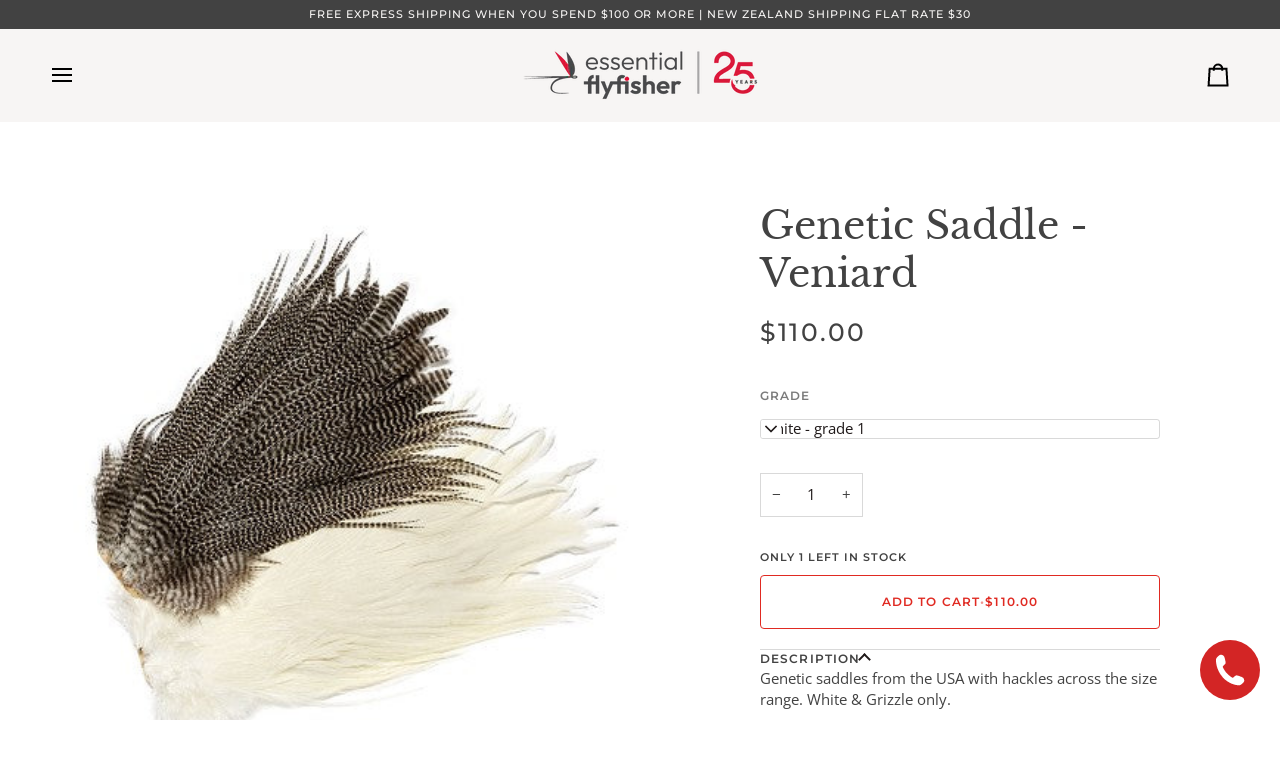

--- FILE ---
content_type: text/html; charset=utf-8
request_url: https://essentialflyfisher.com.au/products/genetic-saddle-veniard
body_size: 32302
content:
<!doctype html>




<html class="no-js" lang="en" ><head>
  <meta charset="utf-8">
  <meta http-equiv="X-UA-Compatible" content="IE=edge,chrome=1">
  <meta name="viewport" content="width=device-width,initial-scale=1,viewport-fit=cover">
  <meta name="theme-color" content="#e02a22"><link rel="canonical" href="https://essentialflyfisher.com.au/products/genetic-saddle-veniard"><!-- ======================= Pipeline Theme V8.0.0 ========================= -->

  <!-- Preloading ================================================================== -->

  <link rel="preconnect" href="https://fonts.shopify.com" crossorigin><link rel="preload" href="//essentialflyfisher.com.au/cdn/fonts/open_sans/opensans_n4.c32e4d4eca5273f6d4ee95ddf54b5bbb75fc9b61.woff2" as="font" type="font/woff2" crossorigin><link rel="preload" href="//essentialflyfisher.com.au/cdn/fonts/libre_baskerville/librebaskerville_n4.2ec9ee517e3ce28d5f1e6c6e75efd8a97e59c189.woff2" as="font" type="font/woff2" crossorigin><link rel="preload" href="//essentialflyfisher.com.au/cdn/fonts/montserrat/montserrat_n5.07ef3781d9c78c8b93c98419da7ad4fbeebb6635.woff2" as="font" type="font/woff2" crossorigin><!-- Title and description ================================================ --><link rel="shortcut icon" href="//essentialflyfisher.com.au/cdn/shop/files/favicon-2025_32x32.png?v=1753782641" type="image/png">
  <title>
    

    Genetic Saddle - Veniard
&ndash; essential Flyfisher

  </title><meta name="description" content="Genetic saddles from the USA with hackles across the size range. White &amp;amp; Grizzle only. ">
  <!-- /snippets/social-meta-tags.liquid --><meta property="og:site_name" content="essential Flyfisher">
<meta property="og:url" content="https://essentialflyfisher.com.au/products/genetic-saddle-veniard">
<meta property="og:title" content="Genetic Saddle - Veniard">
<meta property="og:type" content="product">
<meta property="og:description" content="Genetic saddles from the USA with hackles across the size range. White &amp;amp; Grizzle only. "><meta property="og:price:amount" content="110.00">
  <meta property="og:price:currency" content="AUD">
      <meta property="og:image" content="http://essentialflyfisher.com.au/cdn/shop/products/Veniard_Genetic_Saddles_grd_1.jpg?v=1591657782">
      <meta property="og:image:secure_url" content="https://essentialflyfisher.com.au/cdn/shop/products/Veniard_Genetic_Saddles_grd_1.jpg?v=1591657782">
      <meta property="og:image:height" content="400">
      <meta property="og:image:width" content="400">
<!-- CSS ================================================================== -->

  <link href="//essentialflyfisher.com.au/cdn/shop/t/10/assets/font-settings.css?v=23299337669576382281759460371" rel="stylesheet" type="text/css" media="all" />

  <!-- /snippets/css-variables.liquid -->


<style data-shopify>

:root {
/* ================ Layout Variables ================ */






--LAYOUT-WIDTH: 1450px;
--LAYOUT-GUTTER: 24px;
--LAYOUT-GUTTER-OFFSET: -24px;
--NAV-GUTTER: 15px;
--LAYOUT-OUTER: 50px;

/* ================ Product video ================ */

--COLOR-VIDEO-BG: #f2f2f2;


/* ================ Color Variables ================ */

/* === Backgrounds ===*/
--COLOR-BG: #ffffff;
--COLOR-BG-ACCENT: #f7f5f4;

/* === Text colors ===*/
--COLOR-TEXT-DARK: #1f1919;
--COLOR-TEXT: #424242;
--COLOR-TEXT-LIGHT: #7b7b7b;

/* === Bright color ===*/
--COLOR-PRIMARY: #e02a22;
--COLOR-PRIMARY-HOVER: #ad1009;
--COLOR-PRIMARY-FADE: rgba(224, 42, 34, 0.05);
--COLOR-PRIMARY-FADE-HOVER: rgba(224, 42, 34, 0.1);--COLOR-PRIMARY-OPPOSITE: #ffffff;

/* === Secondary/link Color ===*/
--COLOR-SECONDARY: #e02a22;
--COLOR-SECONDARY-HOVER: #ad1009;
--COLOR-SECONDARY-FADE: rgba(224, 42, 34, 0.05);
--COLOR-SECONDARY-FADE-HOVER: rgba(224, 42, 34, 0.1);--COLOR-SECONDARY-OPPOSITE: #ffffff;

/* === Shades of grey ===*/
--COLOR-A5:  rgba(66, 66, 66, 0.05);
--COLOR-A10: rgba(66, 66, 66, 0.1);
--COLOR-A20: rgba(66, 66, 66, 0.2);
--COLOR-A35: rgba(66, 66, 66, 0.35);
--COLOR-A50: rgba(66, 66, 66, 0.5);
--COLOR-A80: rgba(66, 66, 66, 0.8);
--COLOR-A90: rgba(66, 66, 66, 0.9);
--COLOR-A95: rgba(66, 66, 66, 0.95);


/* ================ Inverted Color Variables ================ */

--INVERSE-BG: #424242;
--INVERSE-BG-ACCENT: #1d1d1d;

/* === Text colors ===*/
--INVERSE-TEXT-DARK: #ffffff;
--INVERSE-TEXT: #ffffff;
--INVERSE-TEXT-LIGHT: #c6c6c6;

/* === Bright color ===*/
--INVERSE-PRIMARY: #d2815f;
--INVERSE-PRIMARY-HOVER: #c35121;
--INVERSE-PRIMARY-FADE: rgba(210, 129, 95, 0.05);
--INVERSE-PRIMARY-FADE-HOVER: rgba(210, 129, 95, 0.1);--INVERSE-PRIMARY-OPPOSITE: #000000;


/* === Second Color ===*/
--INVERSE-SECONDARY: #748cab;
--INVERSE-SECONDARY-HOVER: #3f6493;
--INVERSE-SECONDARY-FADE: rgba(116, 140, 171, 0.05);
--INVERSE-SECONDARY-FADE-HOVER: rgba(116, 140, 171, 0.1);--INVERSE-SECONDARY-OPPOSITE: #ffffff;


/* === Shades of grey ===*/
--INVERSE-A5:  rgba(255, 255, 255, 0.05);
--INVERSE-A10: rgba(255, 255, 255, 0.1);
--INVERSE-A20: rgba(255, 255, 255, 0.2);
--INVERSE-A35: rgba(255, 255, 255, 0.3);
--INVERSE-A80: rgba(255, 255, 255, 0.8);
--INVERSE-A90: rgba(255, 255, 255, 0.9);
--INVERSE-A95: rgba(255, 255, 255, 0.95);


/* ================ Bright Color Variables ================ */

--BRIGHT-BG: #d2815f;
--BRIGHT-BG-ACCENT: #94553a;

/* === Text colors ===*/
--BRIGHT-TEXT-DARK: #ffffff;
--BRIGHT-TEXT: #ffffff;
--BRIGHT-TEXT-LIGHT: #f2d9cf;

/* === Bright color ===*/
--BRIGHT-PRIMARY: #ff763d;
--BRIGHT-PRIMARY-HOVER: #f04600;
--BRIGHT-PRIMARY-FADE: rgba(255, 118, 61, 0.05);
--BRIGHT-PRIMARY-FADE-HOVER: rgba(255, 118, 61, 0.1);--BRIGHT-PRIMARY-OPPOSITE: #000000;


/* === Second Color ===*/
--BRIGHT-SECONDARY: #3d5aff;
--BRIGHT-SECONDARY-HOVER: #0024f0;
--BRIGHT-SECONDARY-FADE: rgba(61, 90, 255, 0.05);
--BRIGHT-SECONDARY-FADE-HOVER: rgba(61, 90, 255, 0.1);--BRIGHT-SECONDARY-OPPOSITE: #ffffff;


/* === Shades of grey ===*/
--BRIGHT-A5:  rgba(255, 255, 255, 0.05);
--BRIGHT-A10: rgba(255, 255, 255, 0.1);
--BRIGHT-A20: rgba(255, 255, 255, 0.2);
--BRIGHT-A35: rgba(255, 255, 255, 0.3);
--BRIGHT-A80: rgba(255, 255, 255, 0.8);
--BRIGHT-A90: rgba(255, 255, 255, 0.9);
--BRIGHT-A95: rgba(255, 255, 255, 0.95);


/* === Account Bar ===*/
--COLOR-ANNOUNCEMENT-BG: #424242;
--COLOR-ANNOUNCEMENT-TEXT: #f7f5f4;

/* === Nav and dropdown link background ===*/
--COLOR-NAV: #f7f5f4;
--COLOR-NAV-TEXT: #000000;
--COLOR-NAV-TEXT-DARK: #000000;
--COLOR-NAV-TEXT-LIGHT: #4a4a49;
--COLOR-NAV-BORDER: #f7f5f4;
--COLOR-NAV-A10: rgba(0, 0, 0, 0.1);
--COLOR-NAV-A50: rgba(0, 0, 0, 0.5);
--COLOR-HIGHLIGHT-LINK: #e02a22;

/* === Site Footer ===*/
--COLOR-FOOTER-BG: #424242;
--COLOR-FOOTER-TEXT: #ffffff;
--COLOR-FOOTER-A5: rgba(255, 255, 255, 0.05);
--COLOR-FOOTER-A15: rgba(255, 255, 255, 0.15);
--COLOR-FOOTER-A90: rgba(255, 255, 255, 0.9);

/* === Sub-Footer ===*/
--COLOR-SUB-FOOTER-BG: #1d1d1d;
--COLOR-SUB-FOOTER-TEXT: #dfdfdf;
--COLOR-SUB-FOOTER-A5: rgba(223, 223, 223, 0.05);
--COLOR-SUB-FOOTER-A15: rgba(223, 223, 223, 0.15);
--COLOR-SUB-FOOTER-A90: rgba(223, 223, 223, 0.9);

/* === Products ===*/
--PRODUCT-GRID-ASPECT-RATIO: 90.0%;

/* === Product badges ===*/
--COLOR-BADGE: #ffffff;
--COLOR-BADGE-TEXT: #424242;
--COLOR-BADGE-TEXT-DARK: #1f1919;
--COLOR-BADGE-TEXT-HOVER: #686868;
--COLOR-BADGE-HAIRLINE: #f6f6f6;

/* === Product item slider ===*/--COLOR-PRODUCT-SLIDER: #ffffff;--COLOR-PRODUCT-SLIDER-OPPOSITE: rgba(13, 13, 13, 0.06);/* === disabled form colors ===*/
--COLOR-DISABLED-BG: #ececec;
--COLOR-DISABLED-TEXT: #bdbdbd;

--INVERSE-DISABLED-BG: #555555;
--INVERSE-DISABLED-TEXT: #848484;


/* === Tailwind RGBA Palette ===*/
--RGB-CANVAS: 255 255 255;
--RGB-CONTENT: 66 66 66;
--RGB-PRIMARY: 224 42 34;
--RGB-SECONDARY: 224 42 34;

--RGB-DARK-CANVAS: 66 66 66;
--RGB-DARK-CONTENT: 255 255 255;
--RGB-DARK-PRIMARY: 210 129 95;
--RGB-DARK-SECONDARY: 116 140 171;

--RGB-BRIGHT-CANVAS: 210 129 95;
--RGB-BRIGHT-CONTENT: 255 255 255;
--RGB-BRIGHT-PRIMARY: 255 118 61;
--RGB-BRIGHT-SECONDARY: 61 90 255;

--RGB-PRIMARY-CONTRAST: 255 255 255;
--RGB-SECONDARY-CONTRAST: 255 255 255;

--RGB-DARK-PRIMARY-CONTRAST: 0 0 0;
--RGB-DARK-SECONDARY-CONTRAST: 255 255 255;

--RGB-BRIGHT-PRIMARY-CONTRAST: 0 0 0;
--RGB-BRIGHT-SECONDARY-CONTRAST: 255 255 255;


/* === Button Radius === */
--BUTTON-RADIUS: 4px;


/* === Icon Stroke Width === */
--ICON-STROKE-WIDTH: 2px;


/* ================ Typography ================ */

--FONT-STACK-BODY: "Open Sans", sans-serif;
--FONT-STYLE-BODY: normal;
--FONT-WEIGHT-BODY: 400;
--FONT-WEIGHT-BODY-BOLD: 500;
--FONT-ADJUST-BODY: 1.0;

  --FONT-BODY-TRANSFORM: none;
  --FONT-BODY-LETTER-SPACING: normal;


--FONT-STACK-HEADING: "Libre Baskerville", serif;
--FONT-STYLE-HEADING: normal;
--FONT-WEIGHT-HEADING: 400;
--FONT-WEIGHT-HEADING-BOLD: 700;
--FONT-ADJUST-HEADING: 1.0;

  --FONT-HEADING-TRANSFORM: none;
  --FONT-HEADING-LETTER-SPACING: normal;


--FONT-STACK-ACCENT: Montserrat, serif;
--FONT-STYLE-ACCENT: normal;
--FONT-WEIGHT-ACCENT: 500;
--FONT-WEIGHT-ACCENT-BOLD: 600;
--FONT-ADJUST-ACCENT: 0.95;

  --FONT-ACCENT-TRANSFORM: uppercase;
  --FONT-ACCENT-LETTER-SPACING: 0.09em;

--TYPE-STACK-NAV: Montserrat, sans-serif;
--TYPE-STYLE-NAV: normal;
--TYPE-ADJUST-NAV: 0.95;
--TYPE-WEIGHT-NAV: 600;

  --FONT-NAV-TRANSFORM: uppercase;
  --FONT-NAV-LETTER-SPACING: 0.09em;

--TYPE-STACK-BUTTON: Montserrat, sans-serif;
--TYPE-STYLE-BUTTON: normal;
--TYPE-ADJUST-BUTTON: 0.95;
--TYPE-WEIGHT-BUTTON: 600;

  --FONT-BUTTON-TRANSFORM: uppercase;
  --FONT-BUTTON-LETTER-SPACING: 0.09em;

--TYPE-STACK-KICKER: Montserrat, sans-serif;
--TYPE-STYLE-KICKER: normal;
--TYPE-ADJUST-KICKER: 0.95;
--TYPE-WEIGHT-KICKER: 600;

  --FONT-KICKER-TRANSFORM: uppercase;
  --FONT-KICKER-LETTER-SPACING: 0.09em;



--ICO-SELECT: url('//essentialflyfisher.com.au/cdn/shop/t/10/assets/ico-select.svg?v=96432012115782665921752816017');


/* ================ Photo correction ================ */
--PHOTO-CORRECTION: 100%;



}


/* ================ Typography ================ */
/* ================ type-scale.com ============ */

/* 1.16 base 13 */
:root {
 --font-1: 10px;
 --font-2: 11.3px;
 --font-3: 12px;
 --font-4: 13px;
 --font-5: 15.5px;
 --font-6: 17px;
 --font-7: 20px;
 --font-8: 23.5px;
 --font-9: 27px;
 --font-10:32px;
 --font-11:37px;
 --font-12:43px;
 --font-13:49px;
 --font-14:57px;
 --font-15:67px;
}

/* 1.175 base 13.5 */
@media only screen and (min-width: 480px) and (max-width: 1099px) {
  :root {
    --font-1: 10px;
    --font-2: 11.5px;
    --font-3: 12.5px;
    --font-4: 13.5px;
    --font-5: 16px;
    --font-6: 18px;
    --font-7: 21px;
    --font-8: 25px;
    --font-9: 29px;
    --font-10:34px;
    --font-11:40px;
    --font-12:47px;
    --font-13:56px;
    --font-14:65px;
   --font-15:77px;
  }
}
/* 1.22 base 14.5 */
@media only screen and (min-width: 1100px) {
  :root {
    --font-1: 10px;
    --font-2: 11.5px;
    --font-3: 13px;
    --font-4: 14.5px;
    --font-5: 17.5px;
    --font-6: 22px;
    --font-7: 26px;
    --font-8: 32px;
    --font-9: 39px;
    --font-10:48px;
    --font-11:58px;
    --font-12:71px;
    --font-13:87px;
    --font-14:106px;
    --font-15:129px;
 }
}


</style>


  <link href="//essentialflyfisher.com.au/cdn/shop/t/10/assets/theme.css?v=43311470387833452871751179436" rel="stylesheet" type="text/css" media="all" />

  <script>
    document.documentElement.className = document.documentElement.className.replace('no-js', 'js');

    
      document.documentElement.classList.add('aos-initialized');let root = '/';
    if (root[root.length - 1] !== '/') {
      root = `${root}/`;
    }
    var theme = {
      routes: {
        root_url: root,
        cart: '/cart',
        cart_add_url: '/cart/add',
        product_recommendations_url: '/recommendations/products',
        account_addresses_url: '/account/addresses',
        predictive_search_url: '/search/suggest'
      },
      state: {
        cartOpen: null,
      },
      sizes: {
        small: 480,
        medium: 768,
        large: 1100,
        widescreen: 1400
      },
      assets: {
        photoswipe: '//essentialflyfisher.com.au/cdn/shop/t/10/assets/photoswipe.js?v=169308975333299535361751179436',
        smoothscroll: '//essentialflyfisher.com.au/cdn/shop/t/10/assets/smoothscroll.js?v=37906625415260927261751179436',
        swatches: '//essentialflyfisher.com.au/cdn/shop/t/10/assets/swatches.json?v=17256643191622149961751179436',
        noImage: '//essentialflyfisher.com.au/cdn/shopifycloud/storefront/assets/no-image-2048-a2addb12.gif',
        
        
        base: '//essentialflyfisher.com.au/cdn/shop/t/10/assets/'
        
      },
      strings: {
        swatchesKey: "Color, Colour",
        addToCart: "Add to Cart",
        estimateShipping: "Estimate shipping",
        noShippingAvailable: "We do not ship to this destination.",
        free: "Free",
        from: "From",
        preOrder: "Pre-order",
        soldOut: "Sold Out",
        sale: "Sale",
        subscription: "Subscription",
        unavailable: "Unavailable",
        unitPrice: "Unit price",
        unitPriceSeparator: "per",
        stockout: "All available stock is in cart",
        products: "Products",
        pages: "Pages",
        collections: "Collections",
        resultsFor: "Results for",
        noResultsFor: "No results for",
        articles: "Articles",
        successMessage: "Link copied to clipboard",
      },
      settings: {
        badge_sale_type: "percentage",
        animate_hover: true,
        animate_scroll: true,
        show_locale_desktop: null,
        show_locale_mobile: null,
        show_currency_desktop: null,
        show_currency_mobile: null,
        currency_select_type: "country",
        currency_code_enable: false,
        cycle_images_hover_delay: 1.5
      },
      info: {
        name: 'pipeline'
      },
      version: '8.0.0',
      moneyFormat: "\u003cspan class=money\u003e${{amount}}\u003c\/span\u003e",
      shopCurrency: "AUD",
      currencyCode: "AUD"
    }
    let windowInnerHeight = window.innerHeight;
    document.documentElement.style.setProperty('--full-screen', `${windowInnerHeight}px`);
    document.documentElement.style.setProperty('--three-quarters', `${windowInnerHeight * 0.75}px`);
    document.documentElement.style.setProperty('--two-thirds', `${windowInnerHeight * 0.66}px`);
    document.documentElement.style.setProperty('--one-half', `${windowInnerHeight * 0.5}px`);
    document.documentElement.style.setProperty('--one-third', `${windowInnerHeight * 0.33}px`);
    document.documentElement.style.setProperty('--one-fifth', `${windowInnerHeight * 0.2}px`);

    window.isRTL = document.documentElement.getAttribute('dir') === 'rtl';
  </script><!-- Theme Javascript ============================================================== -->
  <script src="//essentialflyfisher.com.au/cdn/shop/t/10/assets/vendor.js?v=69555399850987115801751179436" defer="defer"></script>
  <script src="//essentialflyfisher.com.au/cdn/shop/t/10/assets/theme.js?v=19015507345588874981751179436" defer="defer"></script>

  <script>
    (function () {
      function onPageShowEvents() {
        if ('requestIdleCallback' in window) {
          requestIdleCallback(initCartEvent, { timeout: 500 })
        } else {
          initCartEvent()
        }
        function initCartEvent(){
          window.fetch(window.theme.routes.cart + '.js')
          .then((response) => {
            if(!response.ok){
              throw {status: response.statusText};
            }
            return response.json();
          })
          .then((response) => {
            document.dispatchEvent(new CustomEvent('theme:cart:change', {
              detail: {
                cart: response,
              },
              bubbles: true,
            }));
            return response;
          })
          .catch((e) => {
            console.error(e);
          });
        }
      };
      window.onpageshow = onPageShowEvents;
    })();
  </script>

  <script type="text/javascript">
    if (window.MSInputMethodContext && document.documentMode) {
      var scripts = document.getElementsByTagName('script')[0];
      var polyfill = document.createElement("script");
      polyfill.defer = true;
      polyfill.src = "//essentialflyfisher.com.au/cdn/shop/t/10/assets/ie11.js?v=144489047535103983231751179436";

      scripts.parentNode.insertBefore(polyfill, scripts);
    }
  </script>

  <!-- Shopify app scripts =========================================================== -->
  <script>window.performance && window.performance.mark && window.performance.mark('shopify.content_for_header.start');</script><meta name="google-site-verification" content="bqw3UOzakuScOZmGoyaZOV9r8B4JrfRqxanpBNInZdw">
<meta id="shopify-digital-wallet" name="shopify-digital-wallet" content="/16690903/digital_wallets/dialog">
<meta name="shopify-checkout-api-token" content="2738d804e860fad81fc7d7aefaa9e9e7">
<meta id="in-context-paypal-metadata" data-shop-id="16690903" data-venmo-supported="false" data-environment="production" data-locale="en_US" data-paypal-v4="true" data-currency="AUD">
<link rel="alternate" type="application/json+oembed" href="https://essentialflyfisher.com.au/products/genetic-saddle-veniard.oembed">
<script async="async" src="/checkouts/internal/preloads.js?locale=en-AU"></script>
<link rel="preconnect" href="https://shop.app" crossorigin="anonymous">
<script async="async" src="https://shop.app/checkouts/internal/preloads.js?locale=en-AU&shop_id=16690903" crossorigin="anonymous"></script>
<script id="apple-pay-shop-capabilities" type="application/json">{"shopId":16690903,"countryCode":"AU","currencyCode":"AUD","merchantCapabilities":["supports3DS"],"merchantId":"gid:\/\/shopify\/Shop\/16690903","merchantName":"essential Flyfisher","requiredBillingContactFields":["postalAddress","email","phone"],"requiredShippingContactFields":["postalAddress","email","phone"],"shippingType":"shipping","supportedNetworks":["visa","masterCard","amex","jcb"],"total":{"type":"pending","label":"essential Flyfisher","amount":"1.00"},"shopifyPaymentsEnabled":true,"supportsSubscriptions":true}</script>
<script id="shopify-features" type="application/json">{"accessToken":"2738d804e860fad81fc7d7aefaa9e9e7","betas":["rich-media-storefront-analytics"],"domain":"essentialflyfisher.com.au","predictiveSearch":true,"shopId":16690903,"locale":"en"}</script>
<script>var Shopify = Shopify || {};
Shopify.shop = "essential-flyfisher.myshopify.com";
Shopify.locale = "en";
Shopify.currency = {"active":"AUD","rate":"1.0"};
Shopify.country = "AU";
Shopify.theme = {"name":"Updated copy of Pipeline","id":143385002138,"schema_name":"Pipeline","schema_version":"8.0.0","theme_store_id":739,"role":"main"};
Shopify.theme.handle = "null";
Shopify.theme.style = {"id":null,"handle":null};
Shopify.cdnHost = "essentialflyfisher.com.au/cdn";
Shopify.routes = Shopify.routes || {};
Shopify.routes.root = "/";</script>
<script type="module">!function(o){(o.Shopify=o.Shopify||{}).modules=!0}(window);</script>
<script>!function(o){function n(){var o=[];function n(){o.push(Array.prototype.slice.apply(arguments))}return n.q=o,n}var t=o.Shopify=o.Shopify||{};t.loadFeatures=n(),t.autoloadFeatures=n()}(window);</script>
<script>
  window.ShopifyPay = window.ShopifyPay || {};
  window.ShopifyPay.apiHost = "shop.app\/pay";
  window.ShopifyPay.redirectState = null;
</script>
<script id="shop-js-analytics" type="application/json">{"pageType":"product"}</script>
<script defer="defer" async type="module" src="//essentialflyfisher.com.au/cdn/shopifycloud/shop-js/modules/v2/client.init-shop-cart-sync_D0dqhulL.en.esm.js"></script>
<script defer="defer" async type="module" src="//essentialflyfisher.com.au/cdn/shopifycloud/shop-js/modules/v2/chunk.common_CpVO7qML.esm.js"></script>
<script type="module">
  await import("//essentialflyfisher.com.au/cdn/shopifycloud/shop-js/modules/v2/client.init-shop-cart-sync_D0dqhulL.en.esm.js");
await import("//essentialflyfisher.com.au/cdn/shopifycloud/shop-js/modules/v2/chunk.common_CpVO7qML.esm.js");

  window.Shopify.SignInWithShop?.initShopCartSync?.({"fedCMEnabled":true,"windoidEnabled":true});

</script>
<script>
  window.Shopify = window.Shopify || {};
  if (!window.Shopify.featureAssets) window.Shopify.featureAssets = {};
  window.Shopify.featureAssets['shop-js'] = {"shop-cart-sync":["modules/v2/client.shop-cart-sync_D9bwt38V.en.esm.js","modules/v2/chunk.common_CpVO7qML.esm.js"],"init-fed-cm":["modules/v2/client.init-fed-cm_BJ8NPuHe.en.esm.js","modules/v2/chunk.common_CpVO7qML.esm.js"],"init-shop-email-lookup-coordinator":["modules/v2/client.init-shop-email-lookup-coordinator_pVrP2-kG.en.esm.js","modules/v2/chunk.common_CpVO7qML.esm.js"],"shop-cash-offers":["modules/v2/client.shop-cash-offers_CNh7FWN-.en.esm.js","modules/v2/chunk.common_CpVO7qML.esm.js","modules/v2/chunk.modal_DKF6x0Jh.esm.js"],"init-shop-cart-sync":["modules/v2/client.init-shop-cart-sync_D0dqhulL.en.esm.js","modules/v2/chunk.common_CpVO7qML.esm.js"],"init-windoid":["modules/v2/client.init-windoid_DaoAelzT.en.esm.js","modules/v2/chunk.common_CpVO7qML.esm.js"],"shop-toast-manager":["modules/v2/client.shop-toast-manager_1DND8Tac.en.esm.js","modules/v2/chunk.common_CpVO7qML.esm.js"],"pay-button":["modules/v2/client.pay-button_CFeQi1r6.en.esm.js","modules/v2/chunk.common_CpVO7qML.esm.js"],"shop-button":["modules/v2/client.shop-button_Ca94MDdQ.en.esm.js","modules/v2/chunk.common_CpVO7qML.esm.js"],"shop-login-button":["modules/v2/client.shop-login-button_DPYNfp1Z.en.esm.js","modules/v2/chunk.common_CpVO7qML.esm.js","modules/v2/chunk.modal_DKF6x0Jh.esm.js"],"avatar":["modules/v2/client.avatar_BTnouDA3.en.esm.js"],"shop-follow-button":["modules/v2/client.shop-follow-button_BMKh4nJE.en.esm.js","modules/v2/chunk.common_CpVO7qML.esm.js","modules/v2/chunk.modal_DKF6x0Jh.esm.js"],"init-customer-accounts-sign-up":["modules/v2/client.init-customer-accounts-sign-up_CJXi5kRN.en.esm.js","modules/v2/client.shop-login-button_DPYNfp1Z.en.esm.js","modules/v2/chunk.common_CpVO7qML.esm.js","modules/v2/chunk.modal_DKF6x0Jh.esm.js"],"init-shop-for-new-customer-accounts":["modules/v2/client.init-shop-for-new-customer-accounts_BoBxkgWu.en.esm.js","modules/v2/client.shop-login-button_DPYNfp1Z.en.esm.js","modules/v2/chunk.common_CpVO7qML.esm.js","modules/v2/chunk.modal_DKF6x0Jh.esm.js"],"init-customer-accounts":["modules/v2/client.init-customer-accounts_DCuDTzpR.en.esm.js","modules/v2/client.shop-login-button_DPYNfp1Z.en.esm.js","modules/v2/chunk.common_CpVO7qML.esm.js","modules/v2/chunk.modal_DKF6x0Jh.esm.js"],"checkout-modal":["modules/v2/client.checkout-modal_U_3e4VxF.en.esm.js","modules/v2/chunk.common_CpVO7qML.esm.js","modules/v2/chunk.modal_DKF6x0Jh.esm.js"],"lead-capture":["modules/v2/client.lead-capture_DEgn0Z8u.en.esm.js","modules/v2/chunk.common_CpVO7qML.esm.js","modules/v2/chunk.modal_DKF6x0Jh.esm.js"],"shop-login":["modules/v2/client.shop-login_CoM5QKZ_.en.esm.js","modules/v2/chunk.common_CpVO7qML.esm.js","modules/v2/chunk.modal_DKF6x0Jh.esm.js"],"payment-terms":["modules/v2/client.payment-terms_BmrqWn8r.en.esm.js","modules/v2/chunk.common_CpVO7qML.esm.js","modules/v2/chunk.modal_DKF6x0Jh.esm.js"]};
</script>
<script>(function() {
  var isLoaded = false;
  function asyncLoad() {
    if (isLoaded) return;
    isLoaded = true;
    var urls = ["\/\/shopify.privy.com\/widget.js?shop=essential-flyfisher.myshopify.com","\/\/d1liekpayvooaz.cloudfront.net\/apps\/customizery\/customizery.js?shop=essential-flyfisher.myshopify.com","\/\/cdn.shopify.com\/proxy\/3176595b14d8d01bfe2944bf74b617ba2c6d3bec9dbc35ae5687edbd0c95ea90\/app.appointo.me\/scripttag\/script_tag?shop=essential-flyfisher.myshopify.com\u0026sp-cache-control=cHVibGljLCBtYXgtYWdlPTkwMA","https:\/\/static-us.afterpay.com\/shopify\/afterpay-attract\/afterpay-attract-widget.js?shop=essential-flyfisher.myshopify.com","https:\/\/call-now-button.herokuapp.com\/assets\/storefront\/call-now-button-storefront.min.js?v=1.0.1\u0026shop=essential-flyfisher.myshopify.com","https:\/\/worldphoneize.app\/js\/v1.js?shop=essential-flyfisher.myshopify.com","https:\/\/cdn.hextom.com\/js\/quickannouncementbar.js?shop=essential-flyfisher.myshopify.com"];
    for (var i = 0; i < urls.length; i++) {
      var s = document.createElement('script');
      s.type = 'text/javascript';
      s.async = true;
      s.src = urls[i];
      var x = document.getElementsByTagName('script')[0];
      x.parentNode.insertBefore(s, x);
    }
  };
  if(window.attachEvent) {
    window.attachEvent('onload', asyncLoad);
  } else {
    window.addEventListener('load', asyncLoad, false);
  }
})();</script>
<script id="__st">var __st={"a":16690903,"offset":39600,"reqid":"24c6995c-aa91-4d7e-85a6-350fcbcf0afe-1763943916","pageurl":"essentialflyfisher.com.au\/products\/genetic-saddle-veniard","u":"652b160d6f90","p":"product","rtyp":"product","rid":666987003940};</script>
<script>window.ShopifyPaypalV4VisibilityTracking = true;</script>
<script id="captcha-bootstrap">!function(){'use strict';const t='contact',e='account',n='new_comment',o=[[t,t],['blogs',n],['comments',n],[t,'customer']],c=[[e,'customer_login'],[e,'guest_login'],[e,'recover_customer_password'],[e,'create_customer']],r=t=>t.map((([t,e])=>`form[action*='/${t}']:not([data-nocaptcha='true']) input[name='form_type'][value='${e}']`)).join(','),a=t=>()=>t?[...document.querySelectorAll(t)].map((t=>t.form)):[];function s(){const t=[...o],e=r(t);return a(e)}const i='password',u='form_key',d=['recaptcha-v3-token','g-recaptcha-response','h-captcha-response',i],f=()=>{try{return window.sessionStorage}catch{return}},m='__shopify_v',_=t=>t.elements[u];function p(t,e,n=!1){try{const o=window.sessionStorage,c=JSON.parse(o.getItem(e)),{data:r}=function(t){const{data:e,action:n}=t;return t[m]||n?{data:e,action:n}:{data:t,action:n}}(c);for(const[e,n]of Object.entries(r))t.elements[e]&&(t.elements[e].value=n);n&&o.removeItem(e)}catch(o){console.error('form repopulation failed',{error:o})}}const l='form_type',E='cptcha';function T(t){t.dataset[E]=!0}const w=window,h=w.document,L='Shopify',v='ce_forms',y='captcha';let A=!1;((t,e)=>{const n=(g='f06e6c50-85a8-45c8-87d0-21a2b65856fe',I='https://cdn.shopify.com/shopifycloud/storefront-forms-hcaptcha/ce_storefront_forms_captcha_hcaptcha.v1.5.2.iife.js',D={infoText:'Protected by hCaptcha',privacyText:'Privacy',termsText:'Terms'},(t,e,n)=>{const o=w[L][v],c=o.bindForm;if(c)return c(t,g,e,D).then(n);var r;o.q.push([[t,g,e,D],n]),r=I,A||(h.body.append(Object.assign(h.createElement('script'),{id:'captcha-provider',async:!0,src:r})),A=!0)});var g,I,D;w[L]=w[L]||{},w[L][v]=w[L][v]||{},w[L][v].q=[],w[L][y]=w[L][y]||{},w[L][y].protect=function(t,e){n(t,void 0,e),T(t)},Object.freeze(w[L][y]),function(t,e,n,w,h,L){const[v,y,A,g]=function(t,e,n){const i=e?o:[],u=t?c:[],d=[...i,...u],f=r(d),m=r(i),_=r(d.filter((([t,e])=>n.includes(e))));return[a(f),a(m),a(_),s()]}(w,h,L),I=t=>{const e=t.target;return e instanceof HTMLFormElement?e:e&&e.form},D=t=>v().includes(t);t.addEventListener('submit',(t=>{const e=I(t);if(!e)return;const n=D(e)&&!e.dataset.hcaptchaBound&&!e.dataset.recaptchaBound,o=_(e),c=g().includes(e)&&(!o||!o.value);(n||c)&&t.preventDefault(),c&&!n&&(function(t){try{if(!f())return;!function(t){const e=f();if(!e)return;const n=_(t);if(!n)return;const o=n.value;o&&e.removeItem(o)}(t);const e=Array.from(Array(32),(()=>Math.random().toString(36)[2])).join('');!function(t,e){_(t)||t.append(Object.assign(document.createElement('input'),{type:'hidden',name:u})),t.elements[u].value=e}(t,e),function(t,e){const n=f();if(!n)return;const o=[...t.querySelectorAll(`input[type='${i}']`)].map((({name:t})=>t)),c=[...d,...o],r={};for(const[a,s]of new FormData(t).entries())c.includes(a)||(r[a]=s);n.setItem(e,JSON.stringify({[m]:1,action:t.action,data:r}))}(t,e)}catch(e){console.error('failed to persist form',e)}}(e),e.submit())}));const S=(t,e)=>{t&&!t.dataset[E]&&(n(t,e.some((e=>e===t))),T(t))};for(const o of['focusin','change'])t.addEventListener(o,(t=>{const e=I(t);D(e)&&S(e,y())}));const B=e.get('form_key'),M=e.get(l),P=B&&M;t.addEventListener('DOMContentLoaded',(()=>{const t=y();if(P)for(const e of t)e.elements[l].value===M&&p(e,B);[...new Set([...A(),...v().filter((t=>'true'===t.dataset.shopifyCaptcha))])].forEach((e=>S(e,t)))}))}(h,new URLSearchParams(w.location.search),n,t,e,['guest_login'])})(!0,!0)}();</script>
<script integrity="sha256-52AcMU7V7pcBOXWImdc/TAGTFKeNjmkeM1Pvks/DTgc=" data-source-attribution="shopify.loadfeatures" defer="defer" src="//essentialflyfisher.com.au/cdn/shopifycloud/storefront/assets/storefront/load_feature-81c60534.js" crossorigin="anonymous"></script>
<script crossorigin="anonymous" defer="defer" src="//essentialflyfisher.com.au/cdn/shopifycloud/storefront/assets/shopify_pay/storefront-65b4c6d7.js?v=20250812"></script>
<script data-source-attribution="shopify.dynamic_checkout.dynamic.init">var Shopify=Shopify||{};Shopify.PaymentButton=Shopify.PaymentButton||{isStorefrontPortableWallets:!0,init:function(){window.Shopify.PaymentButton.init=function(){};var t=document.createElement("script");t.src="https://essentialflyfisher.com.au/cdn/shopifycloud/portable-wallets/latest/portable-wallets.en.js",t.type="module",document.head.appendChild(t)}};
</script>
<script data-source-attribution="shopify.dynamic_checkout.buyer_consent">
  function portableWalletsHideBuyerConsent(e){var t=document.getElementById("shopify-buyer-consent"),n=document.getElementById("shopify-subscription-policy-button");t&&n&&(t.classList.add("hidden"),t.setAttribute("aria-hidden","true"),n.removeEventListener("click",e))}function portableWalletsShowBuyerConsent(e){var t=document.getElementById("shopify-buyer-consent"),n=document.getElementById("shopify-subscription-policy-button");t&&n&&(t.classList.remove("hidden"),t.removeAttribute("aria-hidden"),n.addEventListener("click",e))}window.Shopify?.PaymentButton&&(window.Shopify.PaymentButton.hideBuyerConsent=portableWalletsHideBuyerConsent,window.Shopify.PaymentButton.showBuyerConsent=portableWalletsShowBuyerConsent);
</script>
<script data-source-attribution="shopify.dynamic_checkout.cart.bootstrap">document.addEventListener("DOMContentLoaded",(function(){function t(){return document.querySelector("shopify-accelerated-checkout-cart, shopify-accelerated-checkout")}if(t())Shopify.PaymentButton.init();else{new MutationObserver((function(e,n){t()&&(Shopify.PaymentButton.init(),n.disconnect())})).observe(document.body,{childList:!0,subtree:!0})}}));
</script>
<link id="shopify-accelerated-checkout-styles" rel="stylesheet" media="screen" href="https://essentialflyfisher.com.au/cdn/shopifycloud/portable-wallets/latest/accelerated-checkout-backwards-compat.css" crossorigin="anonymous">
<style id="shopify-accelerated-checkout-cart">
        #shopify-buyer-consent {
  margin-top: 1em;
  display: inline-block;
  width: 100%;
}

#shopify-buyer-consent.hidden {
  display: none;
}

#shopify-subscription-policy-button {
  background: none;
  border: none;
  padding: 0;
  text-decoration: underline;
  font-size: inherit;
  cursor: pointer;
}

#shopify-subscription-policy-button::before {
  box-shadow: none;
}

      </style>

<script>window.performance && window.performance.mark && window.performance.mark('shopify.content_for_header.end');</script>
<link href="https://monorail-edge.shopifysvc.com" rel="dns-prefetch">
<script>(function(){if ("sendBeacon" in navigator && "performance" in window) {try {var session_token_from_headers = performance.getEntriesByType('navigation')[0].serverTiming.find(x => x.name == '_s').description;} catch {var session_token_from_headers = undefined;}var session_cookie_matches = document.cookie.match(/_shopify_s=([^;]*)/);var session_token_from_cookie = session_cookie_matches && session_cookie_matches.length === 2 ? session_cookie_matches[1] : "";var session_token = session_token_from_headers || session_token_from_cookie || "";function handle_abandonment_event(e) {var entries = performance.getEntries().filter(function(entry) {return /monorail-edge.shopifysvc.com/.test(entry.name);});if (!window.abandonment_tracked && entries.length === 0) {window.abandonment_tracked = true;var currentMs = Date.now();var navigation_start = performance.timing.navigationStart;var payload = {shop_id: 16690903,url: window.location.href,navigation_start,duration: currentMs - navigation_start,session_token,page_type: "product"};window.navigator.sendBeacon("https://monorail-edge.shopifysvc.com/v1/produce", JSON.stringify({schema_id: "online_store_buyer_site_abandonment/1.1",payload: payload,metadata: {event_created_at_ms: currentMs,event_sent_at_ms: currentMs}}));}}window.addEventListener('pagehide', handle_abandonment_event);}}());</script>
<script id="web-pixels-manager-setup">(function e(e,d,r,n,o){if(void 0===o&&(o={}),!Boolean(null===(a=null===(i=window.Shopify)||void 0===i?void 0:i.analytics)||void 0===a?void 0:a.replayQueue)){var i,a;window.Shopify=window.Shopify||{};var t=window.Shopify;t.analytics=t.analytics||{};var s=t.analytics;s.replayQueue=[],s.publish=function(e,d,r){return s.replayQueue.push([e,d,r]),!0};try{self.performance.mark("wpm:start")}catch(e){}var l=function(){var e={modern:/Edge?\/(1{2}[4-9]|1[2-9]\d|[2-9]\d{2}|\d{4,})\.\d+(\.\d+|)|Firefox\/(1{2}[4-9]|1[2-9]\d|[2-9]\d{2}|\d{4,})\.\d+(\.\d+|)|Chrom(ium|e)\/(9{2}|\d{3,})\.\d+(\.\d+|)|(Maci|X1{2}).+ Version\/(15\.\d+|(1[6-9]|[2-9]\d|\d{3,})\.\d+)([,.]\d+|)( \(\w+\)|)( Mobile\/\w+|) Safari\/|Chrome.+OPR\/(9{2}|\d{3,})\.\d+\.\d+|(CPU[ +]OS|iPhone[ +]OS|CPU[ +]iPhone|CPU IPhone OS|CPU iPad OS)[ +]+(15[._]\d+|(1[6-9]|[2-9]\d|\d{3,})[._]\d+)([._]\d+|)|Android:?[ /-](13[3-9]|1[4-9]\d|[2-9]\d{2}|\d{4,})(\.\d+|)(\.\d+|)|Android.+Firefox\/(13[5-9]|1[4-9]\d|[2-9]\d{2}|\d{4,})\.\d+(\.\d+|)|Android.+Chrom(ium|e)\/(13[3-9]|1[4-9]\d|[2-9]\d{2}|\d{4,})\.\d+(\.\d+|)|SamsungBrowser\/([2-9]\d|\d{3,})\.\d+/,legacy:/Edge?\/(1[6-9]|[2-9]\d|\d{3,})\.\d+(\.\d+|)|Firefox\/(5[4-9]|[6-9]\d|\d{3,})\.\d+(\.\d+|)|Chrom(ium|e)\/(5[1-9]|[6-9]\d|\d{3,})\.\d+(\.\d+|)([\d.]+$|.*Safari\/(?![\d.]+ Edge\/[\d.]+$))|(Maci|X1{2}).+ Version\/(10\.\d+|(1[1-9]|[2-9]\d|\d{3,})\.\d+)([,.]\d+|)( \(\w+\)|)( Mobile\/\w+|) Safari\/|Chrome.+OPR\/(3[89]|[4-9]\d|\d{3,})\.\d+\.\d+|(CPU[ +]OS|iPhone[ +]OS|CPU[ +]iPhone|CPU IPhone OS|CPU iPad OS)[ +]+(10[._]\d+|(1[1-9]|[2-9]\d|\d{3,})[._]\d+)([._]\d+|)|Android:?[ /-](13[3-9]|1[4-9]\d|[2-9]\d{2}|\d{4,})(\.\d+|)(\.\d+|)|Mobile Safari.+OPR\/([89]\d|\d{3,})\.\d+\.\d+|Android.+Firefox\/(13[5-9]|1[4-9]\d|[2-9]\d{2}|\d{4,})\.\d+(\.\d+|)|Android.+Chrom(ium|e)\/(13[3-9]|1[4-9]\d|[2-9]\d{2}|\d{4,})\.\d+(\.\d+|)|Android.+(UC? ?Browser|UCWEB|U3)[ /]?(15\.([5-9]|\d{2,})|(1[6-9]|[2-9]\d|\d{3,})\.\d+)\.\d+|SamsungBrowser\/(5\.\d+|([6-9]|\d{2,})\.\d+)|Android.+MQ{2}Browser\/(14(\.(9|\d{2,})|)|(1[5-9]|[2-9]\d|\d{3,})(\.\d+|))(\.\d+|)|K[Aa][Ii]OS\/(3\.\d+|([4-9]|\d{2,})\.\d+)(\.\d+|)/},d=e.modern,r=e.legacy,n=navigator.userAgent;return n.match(d)?"modern":n.match(r)?"legacy":"unknown"}(),u="modern"===l?"modern":"legacy",c=(null!=n?n:{modern:"",legacy:""})[u],f=function(e){return[e.baseUrl,"/wpm","/b",e.hashVersion,"modern"===e.buildTarget?"m":"l",".js"].join("")}({baseUrl:d,hashVersion:r,buildTarget:u}),m=function(e){var d=e.version,r=e.bundleTarget,n=e.surface,o=e.pageUrl,i=e.monorailEndpoint;return{emit:function(e){var a=e.status,t=e.errorMsg,s=(new Date).getTime(),l=JSON.stringify({metadata:{event_sent_at_ms:s},events:[{schema_id:"web_pixels_manager_load/3.1",payload:{version:d,bundle_target:r,page_url:o,status:a,surface:n,error_msg:t},metadata:{event_created_at_ms:s}}]});if(!i)return console&&console.warn&&console.warn("[Web Pixels Manager] No Monorail endpoint provided, skipping logging."),!1;try{return self.navigator.sendBeacon.bind(self.navigator)(i,l)}catch(e){}var u=new XMLHttpRequest;try{return u.open("POST",i,!0),u.setRequestHeader("Content-Type","text/plain"),u.send(l),!0}catch(e){return console&&console.warn&&console.warn("[Web Pixels Manager] Got an unhandled error while logging to Monorail."),!1}}}}({version:r,bundleTarget:l,surface:e.surface,pageUrl:self.location.href,monorailEndpoint:e.monorailEndpoint});try{o.browserTarget=l,function(e){var d=e.src,r=e.async,n=void 0===r||r,o=e.onload,i=e.onerror,a=e.sri,t=e.scriptDataAttributes,s=void 0===t?{}:t,l=document.createElement("script"),u=document.querySelector("head"),c=document.querySelector("body");if(l.async=n,l.src=d,a&&(l.integrity=a,l.crossOrigin="anonymous"),s)for(var f in s)if(Object.prototype.hasOwnProperty.call(s,f))try{l.dataset[f]=s[f]}catch(e){}if(o&&l.addEventListener("load",o),i&&l.addEventListener("error",i),u)u.appendChild(l);else{if(!c)throw new Error("Did not find a head or body element to append the script");c.appendChild(l)}}({src:f,async:!0,onload:function(){if(!function(){var e,d;return Boolean(null===(d=null===(e=window.Shopify)||void 0===e?void 0:e.analytics)||void 0===d?void 0:d.initialized)}()){var d=window.webPixelsManager.init(e)||void 0;if(d){var r=window.Shopify.analytics;r.replayQueue.forEach((function(e){var r=e[0],n=e[1],o=e[2];d.publishCustomEvent(r,n,o)})),r.replayQueue=[],r.publish=d.publishCustomEvent,r.visitor=d.visitor,r.initialized=!0}}},onerror:function(){return m.emit({status:"failed",errorMsg:"".concat(f," has failed to load")})},sri:function(e){var d=/^sha384-[A-Za-z0-9+/=]+$/;return"string"==typeof e&&d.test(e)}(c)?c:"",scriptDataAttributes:o}),m.emit({status:"loading"})}catch(e){m.emit({status:"failed",errorMsg:(null==e?void 0:e.message)||"Unknown error"})}}})({shopId: 16690903,storefrontBaseUrl: "https://essentialflyfisher.com.au",extensionsBaseUrl: "https://extensions.shopifycdn.com/cdn/shopifycloud/web-pixels-manager",monorailEndpoint: "https://monorail-edge.shopifysvc.com/unstable/produce_batch",surface: "storefront-renderer",enabledBetaFlags: ["2dca8a86"],webPixelsConfigList: [{"id":"1591705754","configuration":"{\"accountID\":\"V3Tsmc\",\"webPixelConfig\":\"eyJlbmFibGVBZGRlZFRvQ2FydEV2ZW50cyI6IHRydWV9\"}","eventPayloadVersion":"v1","runtimeContext":"STRICT","scriptVersion":"9a3e1117c25e3d7955a2b89bcfe1cdfd","type":"APP","apiClientId":123074,"privacyPurposes":["ANALYTICS","MARKETING"],"dataSharingAdjustments":{"protectedCustomerApprovalScopes":["read_customer_address","read_customer_email","read_customer_name","read_customer_personal_data","read_customer_phone"]}},{"id":"533397658","configuration":"{\"config\":\"{\\\"google_tag_ids\\\":[\\\"G-3PHN1RYM0C\\\",\\\"AW-10989443817\\\",\\\"GT-M38R3J9\\\"],\\\"target_country\\\":\\\"AU\\\",\\\"gtag_events\\\":[{\\\"type\\\":\\\"begin_checkout\\\",\\\"action_label\\\":[\\\"G-3PHN1RYM0C\\\",\\\"AW-10989443817\\\/aEVLCOTa7LMYEOm1lvgo\\\"]},{\\\"type\\\":\\\"search\\\",\\\"action_label\\\":[\\\"G-3PHN1RYM0C\\\",\\\"AW-10989443817\\\/FQc9CN7a7LMYEOm1lvgo\\\"]},{\\\"type\\\":\\\"view_item\\\",\\\"action_label\\\":[\\\"G-3PHN1RYM0C\\\",\\\"AW-10989443817\\\/5gPgCNva7LMYEOm1lvgo\\\",\\\"MC-VSS2SBHQG6\\\"]},{\\\"type\\\":\\\"purchase\\\",\\\"action_label\\\":[\\\"G-3PHN1RYM0C\\\",\\\"AW-10989443817\\\/4q8mCNnY7LMYEOm1lvgo\\\",\\\"MC-VSS2SBHQG6\\\"]},{\\\"type\\\":\\\"page_view\\\",\\\"action_label\\\":[\\\"G-3PHN1RYM0C\\\",\\\"AW-10989443817\\\/kuGxCNzY7LMYEOm1lvgo\\\",\\\"MC-VSS2SBHQG6\\\"]},{\\\"type\\\":\\\"add_payment_info\\\",\\\"action_label\\\":[\\\"G-3PHN1RYM0C\\\",\\\"AW-10989443817\\\/Sj7aCOfa7LMYEOm1lvgo\\\"]},{\\\"type\\\":\\\"add_to_cart\\\",\\\"action_label\\\":[\\\"G-3PHN1RYM0C\\\",\\\"AW-10989443817\\\/Z5l_COHa7LMYEOm1lvgo\\\"]}],\\\"enable_monitoring_mode\\\":false}\"}","eventPayloadVersion":"v1","runtimeContext":"OPEN","scriptVersion":"b2a88bafab3e21179ed38636efcd8a93","type":"APP","apiClientId":1780363,"privacyPurposes":[],"dataSharingAdjustments":{"protectedCustomerApprovalScopes":["read_customer_address","read_customer_email","read_customer_name","read_customer_personal_data","read_customer_phone"]}},{"id":"325648538","configuration":"{\"pixel_id\":\"188390550025059\",\"pixel_type\":\"facebook_pixel\",\"metaapp_system_user_token\":\"-\"}","eventPayloadVersion":"v1","runtimeContext":"OPEN","scriptVersion":"ca16bc87fe92b6042fbaa3acc2fbdaa6","type":"APP","apiClientId":2329312,"privacyPurposes":["ANALYTICS","MARKETING","SALE_OF_DATA"],"dataSharingAdjustments":{"protectedCustomerApprovalScopes":["read_customer_address","read_customer_email","read_customer_name","read_customer_personal_data","read_customer_phone"]}},{"id":"93618330","eventPayloadVersion":"v1","runtimeContext":"LAX","scriptVersion":"1","type":"CUSTOM","privacyPurposes":["ANALYTICS"],"name":"Google Analytics tag (migrated)"},{"id":"shopify-app-pixel","configuration":"{}","eventPayloadVersion":"v1","runtimeContext":"STRICT","scriptVersion":"0450","apiClientId":"shopify-pixel","type":"APP","privacyPurposes":["ANALYTICS","MARKETING"]},{"id":"shopify-custom-pixel","eventPayloadVersion":"v1","runtimeContext":"LAX","scriptVersion":"0450","apiClientId":"shopify-pixel","type":"CUSTOM","privacyPurposes":["ANALYTICS","MARKETING"]}],isMerchantRequest: false,initData: {"shop":{"name":"essential Flyfisher","paymentSettings":{"currencyCode":"AUD"},"myshopifyDomain":"essential-flyfisher.myshopify.com","countryCode":"AU","storefrontUrl":"https:\/\/essentialflyfisher.com.au"},"customer":null,"cart":null,"checkout":null,"productVariants":[{"price":{"amount":110.0,"currencyCode":"AUD"},"product":{"title":"Genetic Saddle - Veniard","vendor":"Veniard","id":"666987003940","untranslatedTitle":"Genetic Saddle - Veniard","url":"\/products\/genetic-saddle-veniard","type":"feathers"},"id":"7726469939236","image":{"src":"\/\/essentialflyfisher.com.au\/cdn\/shop\/products\/Veniard_Genetic_Saddles_grd_1.jpg?v=1591657782"},"sku":"VENSADD1-169-Z","title":"Grizzly - grade 1","untranslatedTitle":"Grizzly - grade 1"},{"price":{"amount":80.0,"currencyCode":"AUD"},"product":{"title":"Genetic Saddle - Veniard","vendor":"Veniard","id":"666987003940","untranslatedTitle":"Genetic Saddle - Veniard","url":"\/products\/genetic-saddle-veniard","type":"feathers"},"id":"7726470004772","image":{"src":"\/\/essentialflyfisher.com.au\/cdn\/shop\/products\/Veniard_Genetic_Saddles_grd_1.jpg?v=1591657782"},"sku":"VENSADD2-169-Z","title":"Grizzly - grade 2","untranslatedTitle":"Grizzly - grade 2"},{"price":{"amount":110.0,"currencyCode":"AUD"},"product":{"title":"Genetic Saddle - Veniard","vendor":"Veniard","id":"666987003940","untranslatedTitle":"Genetic Saddle - Veniard","url":"\/products\/genetic-saddle-veniard","type":"feathers"},"id":"31261335257221","image":{"src":"\/\/essentialflyfisher.com.au\/cdn\/shop\/products\/Veniard_Genetic_Saddles_grd_1.jpg?v=1591657782"},"sku":"VENADD1-391-Z","title":"White - grade 1","untranslatedTitle":"White - grade 1"},{"price":{"amount":90.0,"currencyCode":"AUD"},"product":{"title":"Genetic Saddle - Veniard","vendor":"Veniard","id":"666987003940","untranslatedTitle":"Genetic Saddle - Veniard","url":"\/products\/genetic-saddle-veniard","type":"feathers"},"id":"37150777245850","image":{"src":"\/\/essentialflyfisher.com.au\/cdn\/shop\/products\/Veniard_Genetic_Saddles_grd_1.jpg?v=1591657782"},"sku":"VENSADDD-021-Z","title":"Dyed Black","untranslatedTitle":"Dyed Black"},{"price":{"amount":80.0,"currencyCode":"AUD"},"product":{"title":"Genetic Saddle - Veniard","vendor":"Veniard","id":"666987003940","untranslatedTitle":"Genetic Saddle - Veniard","url":"\/products\/genetic-saddle-veniard","type":"feathers"},"id":"37150788878490","image":{"src":"\/\/essentialflyfisher.com.au\/cdn\/shop\/products\/Veniard_Genetic_Saddles_grd_1.jpg?v=1591657782"},"sku":"VENSADDD-189-Z","title":"Dyed Hot Orange","untranslatedTitle":"Dyed Hot Orange"}],"purchasingCompany":null},},"https://essentialflyfisher.com.au/cdn","ae1676cfwd2530674p4253c800m34e853cb",{"modern":"","legacy":""},{"shopId":"16690903","storefrontBaseUrl":"https:\/\/essentialflyfisher.com.au","extensionBaseUrl":"https:\/\/extensions.shopifycdn.com\/cdn\/shopifycloud\/web-pixels-manager","surface":"storefront-renderer","enabledBetaFlags":"[\"2dca8a86\"]","isMerchantRequest":"false","hashVersion":"ae1676cfwd2530674p4253c800m34e853cb","publish":"custom","events":"[[\"page_viewed\",{}],[\"product_viewed\",{\"productVariant\":{\"price\":{\"amount\":110.0,\"currencyCode\":\"AUD\"},\"product\":{\"title\":\"Genetic Saddle - Veniard\",\"vendor\":\"Veniard\",\"id\":\"666987003940\",\"untranslatedTitle\":\"Genetic Saddle - Veniard\",\"url\":\"\/products\/genetic-saddle-veniard\",\"type\":\"feathers\"},\"id\":\"31261335257221\",\"image\":{\"src\":\"\/\/essentialflyfisher.com.au\/cdn\/shop\/products\/Veniard_Genetic_Saddles_grd_1.jpg?v=1591657782\"},\"sku\":\"VENADD1-391-Z\",\"title\":\"White - grade 1\",\"untranslatedTitle\":\"White - grade 1\"}}]]"});</script><script>
  window.ShopifyAnalytics = window.ShopifyAnalytics || {};
  window.ShopifyAnalytics.meta = window.ShopifyAnalytics.meta || {};
  window.ShopifyAnalytics.meta.currency = 'AUD';
  var meta = {"product":{"id":666987003940,"gid":"gid:\/\/shopify\/Product\/666987003940","vendor":"Veniard","type":"feathers","variants":[{"id":7726469939236,"price":11000,"name":"Genetic Saddle - Veniard - Grizzly - grade 1","public_title":"Grizzly - grade 1","sku":"VENSADD1-169-Z"},{"id":7726470004772,"price":8000,"name":"Genetic Saddle - Veniard - Grizzly - grade 2","public_title":"Grizzly - grade 2","sku":"VENSADD2-169-Z"},{"id":31261335257221,"price":11000,"name":"Genetic Saddle - Veniard - White - grade 1","public_title":"White - grade 1","sku":"VENADD1-391-Z"},{"id":37150777245850,"price":9000,"name":"Genetic Saddle - Veniard - Dyed Black","public_title":"Dyed Black","sku":"VENSADDD-021-Z"},{"id":37150788878490,"price":8000,"name":"Genetic Saddle - Veniard - Dyed Hot Orange","public_title":"Dyed Hot Orange","sku":"VENSADDD-189-Z"}],"remote":false},"page":{"pageType":"product","resourceType":"product","resourceId":666987003940}};
  for (var attr in meta) {
    window.ShopifyAnalytics.meta[attr] = meta[attr];
  }
</script>
<script class="analytics">
  (function () {
    var customDocumentWrite = function(content) {
      var jquery = null;

      if (window.jQuery) {
        jquery = window.jQuery;
      } else if (window.Checkout && window.Checkout.$) {
        jquery = window.Checkout.$;
      }

      if (jquery) {
        jquery('body').append(content);
      }
    };

    var hasLoggedConversion = function(token) {
      if (token) {
        return document.cookie.indexOf('loggedConversion=' + token) !== -1;
      }
      return false;
    }

    var setCookieIfConversion = function(token) {
      if (token) {
        var twoMonthsFromNow = new Date(Date.now());
        twoMonthsFromNow.setMonth(twoMonthsFromNow.getMonth() + 2);

        document.cookie = 'loggedConversion=' + token + '; expires=' + twoMonthsFromNow;
      }
    }

    var trekkie = window.ShopifyAnalytics.lib = window.trekkie = window.trekkie || [];
    if (trekkie.integrations) {
      return;
    }
    trekkie.methods = [
      'identify',
      'page',
      'ready',
      'track',
      'trackForm',
      'trackLink'
    ];
    trekkie.factory = function(method) {
      return function() {
        var args = Array.prototype.slice.call(arguments);
        args.unshift(method);
        trekkie.push(args);
        return trekkie;
      };
    };
    for (var i = 0; i < trekkie.methods.length; i++) {
      var key = trekkie.methods[i];
      trekkie[key] = trekkie.factory(key);
    }
    trekkie.load = function(config) {
      trekkie.config = config || {};
      trekkie.config.initialDocumentCookie = document.cookie;
      var first = document.getElementsByTagName('script')[0];
      var script = document.createElement('script');
      script.type = 'text/javascript';
      script.onerror = function(e) {
        var scriptFallback = document.createElement('script');
        scriptFallback.type = 'text/javascript';
        scriptFallback.onerror = function(error) {
                var Monorail = {
      produce: function produce(monorailDomain, schemaId, payload) {
        var currentMs = new Date().getTime();
        var event = {
          schema_id: schemaId,
          payload: payload,
          metadata: {
            event_created_at_ms: currentMs,
            event_sent_at_ms: currentMs
          }
        };
        return Monorail.sendRequest("https://" + monorailDomain + "/v1/produce", JSON.stringify(event));
      },
      sendRequest: function sendRequest(endpointUrl, payload) {
        // Try the sendBeacon API
        if (window && window.navigator && typeof window.navigator.sendBeacon === 'function' && typeof window.Blob === 'function' && !Monorail.isIos12()) {
          var blobData = new window.Blob([payload], {
            type: 'text/plain'
          });

          if (window.navigator.sendBeacon(endpointUrl, blobData)) {
            return true;
          } // sendBeacon was not successful

        } // XHR beacon

        var xhr = new XMLHttpRequest();

        try {
          xhr.open('POST', endpointUrl);
          xhr.setRequestHeader('Content-Type', 'text/plain');
          xhr.send(payload);
        } catch (e) {
          console.log(e);
        }

        return false;
      },
      isIos12: function isIos12() {
        return window.navigator.userAgent.lastIndexOf('iPhone; CPU iPhone OS 12_') !== -1 || window.navigator.userAgent.lastIndexOf('iPad; CPU OS 12_') !== -1;
      }
    };
    Monorail.produce('monorail-edge.shopifysvc.com',
      'trekkie_storefront_load_errors/1.1',
      {shop_id: 16690903,
      theme_id: 143385002138,
      app_name: "storefront",
      context_url: window.location.href,
      source_url: "//essentialflyfisher.com.au/cdn/s/trekkie.storefront.3c703df509f0f96f3237c9daa54e2777acf1a1dd.min.js"});

        };
        scriptFallback.async = true;
        scriptFallback.src = '//essentialflyfisher.com.au/cdn/s/trekkie.storefront.3c703df509f0f96f3237c9daa54e2777acf1a1dd.min.js';
        first.parentNode.insertBefore(scriptFallback, first);
      };
      script.async = true;
      script.src = '//essentialflyfisher.com.au/cdn/s/trekkie.storefront.3c703df509f0f96f3237c9daa54e2777acf1a1dd.min.js';
      first.parentNode.insertBefore(script, first);
    };
    trekkie.load(
      {"Trekkie":{"appName":"storefront","development":false,"defaultAttributes":{"shopId":16690903,"isMerchantRequest":null,"themeId":143385002138,"themeCityHash":"5911115467280578156","contentLanguage":"en","currency":"AUD","eventMetadataId":"5b0d52c8-4f6f-4dad-8026-7d2872995205"},"isServerSideCookieWritingEnabled":true,"monorailRegion":"shop_domain","enabledBetaFlags":["f0df213a"]},"Session Attribution":{},"S2S":{"facebookCapiEnabled":true,"source":"trekkie-storefront-renderer","apiClientId":580111}}
    );

    var loaded = false;
    trekkie.ready(function() {
      if (loaded) return;
      loaded = true;

      window.ShopifyAnalytics.lib = window.trekkie;

      var originalDocumentWrite = document.write;
      document.write = customDocumentWrite;
      try { window.ShopifyAnalytics.merchantGoogleAnalytics.call(this); } catch(error) {};
      document.write = originalDocumentWrite;

      window.ShopifyAnalytics.lib.page(null,{"pageType":"product","resourceType":"product","resourceId":666987003940,"shopifyEmitted":true});

      var match = window.location.pathname.match(/checkouts\/(.+)\/(thank_you|post_purchase)/)
      var token = match? match[1]: undefined;
      if (!hasLoggedConversion(token)) {
        setCookieIfConversion(token);
        window.ShopifyAnalytics.lib.track("Viewed Product",{"currency":"AUD","variantId":7726469939236,"productId":666987003940,"productGid":"gid:\/\/shopify\/Product\/666987003940","name":"Genetic Saddle - Veniard - Grizzly - grade 1","price":"110.00","sku":"VENSADD1-169-Z","brand":"Veniard","variant":"Grizzly - grade 1","category":"feathers","nonInteraction":true,"remote":false},undefined,undefined,{"shopifyEmitted":true});
      window.ShopifyAnalytics.lib.track("monorail:\/\/trekkie_storefront_viewed_product\/1.1",{"currency":"AUD","variantId":7726469939236,"productId":666987003940,"productGid":"gid:\/\/shopify\/Product\/666987003940","name":"Genetic Saddle - Veniard - Grizzly - grade 1","price":"110.00","sku":"VENSADD1-169-Z","brand":"Veniard","variant":"Grizzly - grade 1","category":"feathers","nonInteraction":true,"remote":false,"referer":"https:\/\/essentialflyfisher.com.au\/products\/genetic-saddle-veniard"});
      }
    });


        var eventsListenerScript = document.createElement('script');
        eventsListenerScript.async = true;
        eventsListenerScript.src = "//essentialflyfisher.com.au/cdn/shopifycloud/storefront/assets/shop_events_listener-3da45d37.js";
        document.getElementsByTagName('head')[0].appendChild(eventsListenerScript);

})();</script>
  <script>
  if (!window.ga || (window.ga && typeof window.ga !== 'function')) {
    window.ga = function ga() {
      (window.ga.q = window.ga.q || []).push(arguments);
      if (window.Shopify && window.Shopify.analytics && typeof window.Shopify.analytics.publish === 'function') {
        window.Shopify.analytics.publish("ga_stub_called", {}, {sendTo: "google_osp_migration"});
      }
      console.error("Shopify's Google Analytics stub called with:", Array.from(arguments), "\nSee https://help.shopify.com/manual/promoting-marketing/pixels/pixel-migration#google for more information.");
    };
    if (window.Shopify && window.Shopify.analytics && typeof window.Shopify.analytics.publish === 'function') {
      window.Shopify.analytics.publish("ga_stub_initialized", {}, {sendTo: "google_osp_migration"});
    }
  }
</script>
<script
  defer
  src="https://essentialflyfisher.com.au/cdn/shopifycloud/perf-kit/shopify-perf-kit-2.1.2.min.js"
  data-application="storefront-renderer"
  data-shop-id="16690903"
  data-render-region="gcp-us-central1"
  data-page-type="product"
  data-theme-instance-id="143385002138"
  data-theme-name="Pipeline"
  data-theme-version="8.0.0"
  data-monorail-region="shop_domain"
  data-resource-timing-sampling-rate="10"
  data-shs="true"
  data-shs-beacon="true"
  data-shs-export-with-fetch="true"
  data-shs-logs-sample-rate="1"
></script>
</head>


<body id="genetic-saddle-veniard" class="template-product ">

  <a class="in-page-link visually-hidden skip-link" href="#MainContent">Skip to content</a>

  <!-- BEGIN sections: group-header -->
<div id="shopify-section-sections--18310251217050__announcement" class="shopify-section shopify-section-group-group-header"><!-- /sections/announcement.liquid --><div
    class="announcement bg-[--bg] text-[--text] relative z-[5500] overflow-hidden"
    style="
      --PT: 6px;
      --PB: 6px;
      --bg: var(--COLOR-ANNOUNCEMENT-BG);
      --text: var(--COLOR-ANNOUNCEMENT-TEXT);
      --underline: calc(var(--font-2) * var(--FONT-ADJUST-ACCENT));"
    data-announcement-bar
    data-section-id="sections--18310251217050__announcement"
    data-section-type="announcement"
    x-data="announcement()"
  ><div
        class="accent-size-2"
        x-data="announcementSlider(5000)">
        <div 
      x-ref="announce_text"
      
      class="section-padding items-center flex text-center w-full"
      
><div
                class="w-full px-[--outer] text-[0] overflow-hidden"
                data-ticker-frame
                x-data="announcementTicker({ waitForSlider: true })"
              >
                <div
                  class="inline-flex items-center transition-opacity duration-500 ease-linear ticker--unloaded"
                  data-ticker-scale
                >
                  <div
                    class="rte--lock-font rte--lock-size px-r6 flex flex-row items-center accent-size-2"
                    data-ticker-text
                  ><p>FREE EXPRESS Shipping when you spend $100 or more  |  New Zealand shipping flat rate $30</p>
</div>
                </div>
              </div></div>
      </div></div>
</div><div id="shopify-section-sections--18310251217050__header" class="shopify-section shopify-section-group-group-header"><!-- /sections/header.liquid --><style data-shopify>
  :root {
    --COLOR-NAV-TEXT-TRANSPARENT: #ffffff;
    --COLOR-HEADER-TRANSPARENT-GRADIENT: rgba(0, 0, 0, 0.2);
    --LOGO-PADDING: 20px;
    --menu-backfill-height: auto;
  }
</style>



















<div class="header__wrapper"
  data-header-wrapper
  style="--bar-opacity: 0; --bar-width: 0; --bar-left: 0;"
  data-header-transparent="false"
  data-underline-current="true"
  data-header-sticky="sticky"
  data-header-style="menu_center"
  data-section-id="sections--18310251217050__header"
  data-section-type="header">
  <header class="theme__header" data-header-height>
    

    <div class="header__inner" 
  
data-header-cart-full="false"
>
      <div class="wrapper--full">
        <div class="header__mobile">
          
    <div class="header__mobile__left">
      <button class="header__mobile__button"
        data-drawer-toggle="hamburger"
        aria-label="Open menu"
        aria-haspopup="true"
        aria-expanded="false"
        aria-controls="header-menu">
        <svg xmlns="http://www.w3.org/2000/svg" aria-hidden="true" class="icon-theme icon-theme-stroke icon-set-classic-hamburger" viewBox="0 0 24 24"><g fill="none" fill-rule="evenodd" stroke-linecap="square" stroke-width="2"><path d="M21 6H3M21 12H3M21 18H3"/></g></svg>
      </button>
    </div>
    
<div class="header__logo header__logo--image">
    <a class="header__logo__link"
      href="/"
      style="--LOGO-WIDTH: 240px"
    >
      




        

        <img src="//essentialflyfisher.com.au/cdn/shop/files/essential-logo-25yrs-horiz-rgb-V2.png?v=1753944567&amp;width=240" alt="essential Flyfisher" width="240" height="52" loading="eager" class="logo__img logo__img--color" srcset="
          //essentialflyfisher.com.au/cdn/shop/files/essential-logo-25yrs-horiz-rgb-V2.png?v=1753944567&amp;width=480 2x,
          //essentialflyfisher.com.au/cdn/shop/files/essential-logo-25yrs-horiz-rgb-V2.png?v=1753944567&amp;width=720 3x,
          //essentialflyfisher.com.au/cdn/shop/files/essential-logo-25yrs-horiz-rgb-V2.png?v=1753944567&amp;width=240
        ">
      
      
    </a>
  </div>

    <div class="header__mobile__right">
      <a class="header__mobile__button"
       data-drawer-toggle="drawer-cart"
        href="/cart">
        <svg xmlns="http://www.w3.org/2000/svg" aria-hidden="true" class="icon-theme icon-theme-stroke icon-set-classic-bag" viewBox="0 0 24 24"><path d="M16.25 7.8V5.7h4.2l1.05 16.8H2.6L3.65 5.7h4.2a4.2 4.2 0 0 1 8.4 0h-8.4v2.1"/><circle class="icon-cart-full" cx="12" cy="15" r="4"/></svg>
        <span class="visually-hidden">Cart</span>
        
  <span class="header__cart__status">
    <span data-header-cart-price="0">
      <span class=money>$0.00</span>
    </span>
    <span data-header-cart-count="0">
      (0)
    </span>
    <span 
  
data-header-cart-full="false"
></span>
  </span>

      </a>
    </div>

        </div>

        <div data-header-desktop class="header__desktop header__desktop--menu_center"><div  data-takes-space class="header__desktop__bar__l">
<div class="header__logo header__logo--image">
    <a class="header__logo__link"
      href="/"
      style="--LOGO-WIDTH: 240px"
    >
      




        

        <img src="//essentialflyfisher.com.au/cdn/shop/files/essential-logo-25yrs-horiz-rgb-V2.png?v=1753944567&amp;width=240" alt="essential Flyfisher" width="240" height="52" loading="eager" class="logo__img logo__img--color" srcset="
          //essentialflyfisher.com.au/cdn/shop/files/essential-logo-25yrs-horiz-rgb-V2.png?v=1753944567&amp;width=480 2x,
          //essentialflyfisher.com.au/cdn/shop/files/essential-logo-25yrs-horiz-rgb-V2.png?v=1753944567&amp;width=720 3x,
          //essentialflyfisher.com.au/cdn/shop/files/essential-logo-25yrs-horiz-rgb-V2.png?v=1753944567&amp;width=240
        ">
      
      
    </a>
  </div>
</div>
              <div  data-takes-space class="header__desktop__bar__c">
  <nav class="header__menu">
    <div class="header__menu__inner" data-text-items-wrapper>
      
        <!-- /snippets/nav-item.liquid -->

<div class="menu__item  grandparent kids-1 blocks-1"
  data-main-menu-text-item
  
    role="button"
    aria-haspopup="true"
    aria-expanded="false"
    data-hover-disclosure-toggle="dropdown-41d4748368da2770f57e1506f72853cc"
    aria-controls="dropdown-41d4748368da2770f57e1506f72853cc"
  >
  <a href="/" data-top-link class="navlink navlink--toplevel">
    <span class="navtext">Home</span>
  </a>
  
    <div class="header__dropdown"
      data-hover-disclosure
      id="dropdown-41d4748368da2770f57e1506f72853cc">
      <div class="header__dropdown__wrapper">
        <div class="header__dropdown__inner">

            
              
<!-- /snippets/header-block.liquid -->



    <div >
      <div class="header__dropdown__image section--image is-on-image" data-header-image>
        <div class="header__dropdown__image__holder"><a href="/collections/rods" class="link-over-image"  aria-label="Fly Fishing Rods"><div class="hero__content__wrapper align--middle-center">
            <div class="backdrop--wide"
              style="--bg: #000000; --opacity: 0.0;">
              
                <h2 class="hero__title heading-size-7 text--white">
                  Fly Rods
                </h2>
              
</div>
          </div></a>

          
<!-- /snippets/image.liquid -->



<div class="relative block w-full h-full overflow-hidden aspect-[--wh-ratio] loading-shimmer" style="--wh-ratio: 0.8;  ">
      <img src="//essentialflyfisher.com.au/cdn/shop/files/CLASSIC_R8__Modern_Materials_In_A_Moderate_Action_Carousel_1_1920x_fd1116e2-e2a8-4e2a-9a7a-0e31d1e635f8.webp?v=1744331356&amp;width=956" alt="Sage R8 Classic Fly Rod, Fly Fishing Australia, New Zealand " width="956" height="947" loading="lazy" class="block overflow-hidden w-full h-full object-cover transition-opacity duration-300 ease-linear " srcset="
 //essentialflyfisher.com.au/cdn/shop/files/CLASSIC_R8__Modern_Materials_In_A_Moderate_Action_Carousel_1_1920x_fd1116e2-e2a8-4e2a-9a7a-0e31d1e635f8.webp?v=1744331356&amp;width=352 352w,  //essentialflyfisher.com.au/cdn/shop/files/CLASSIC_R8__Modern_Materials_In_A_Moderate_Action_Carousel_1_1920x_fd1116e2-e2a8-4e2a-9a7a-0e31d1e635f8.webp?v=1744331356&amp;width=400 400w,  //essentialflyfisher.com.au/cdn/shop/files/CLASSIC_R8__Modern_Materials_In_A_Moderate_Action_Carousel_1_1920x_fd1116e2-e2a8-4e2a-9a7a-0e31d1e635f8.webp?v=1744331356&amp;width=768 768w,  //essentialflyfisher.com.au/cdn/shop/files/CLASSIC_R8__Modern_Materials_In_A_Moderate_Action_Carousel_1_1920x_fd1116e2-e2a8-4e2a-9a7a-0e31d1e635f8.webp?v=1744331356&amp;width=932 932w, 
  //essentialflyfisher.com.au/cdn/shop/files/CLASSIC_R8__Modern_Materials_In_A_Moderate_Action_Carousel_1_1920x_fd1116e2-e2a8-4e2a-9a7a-0e31d1e635f8.webp?v=1744331356&amp;width=956 956w" sizes="(min-width: 1024px) calc(100vw / 1),
(min-width: 768px) calc(100vw / 1),
calc(100vw / 1)

" fetchpriority="auto" style="object-position: center center; ">
    </div>
<div class="header__dropdown__actions text-center">
              <span class="text-btn-arrow-right btn--neutral">
                Shop All Fly Rods
              </span>
            </div></div></div>
    </div>

  


              

              

              

</div>
      </div>
    </div>
  
</div>

      
        <!-- /snippets/nav-item.liquid -->

<div class="menu__item  grandparent kids-4 blocks-1"
  data-main-menu-text-item
  
    role="button"
    aria-haspopup="true"
    aria-expanded="false"
    data-hover-disclosure-toggle="dropdown-f52bf7da3c7dcaab282242dd7ce87b80"
    aria-controls="dropdown-f52bf7da3c7dcaab282242dd7ce87b80"
  >
  <a href="/collections/rods" data-top-link class="navlink navlink--toplevel">
    <span class="navtext">Fly Rods</span>
  </a>
  
    <div class="header__dropdown"
      data-hover-disclosure
      id="dropdown-f52bf7da3c7dcaab282242dd7ce87b80">
      <div class="header__dropdown__wrapper">
        <div class="header__dropdown__inner">
              
                <div class="dropdown__family dropdown__family--grandchild">
                  <a href="#" data-stagger-first class="navlink navlink--child">
                    <span class="navtext">Brand</span>
                  </a>
                  
                    
                    <a href="/collections/rods" data-stagger-second class="navlink navlink--grandchild">
                      <span class="navtext">All Fly Rods</span>
                    </a>
                  
                    
                    <a href="/collections/airflo-fly-rods" data-stagger-second class="navlink navlink--grandchild">
                      <span class="navtext">Airflo Fly Rods</span>
                    </a>
                  
                    
                    <a href="/collections/douglas-fly-rods" data-stagger-second class="navlink navlink--grandchild">
                      <span class="navtext">Douglas Fly Rods</span>
                    </a>
                  
                    
                    <a href="/collections/echo-fly-rods" data-stagger-second class="navlink navlink--grandchild">
                      <span class="navtext">Echo Fly Rods</span>
                    </a>
                  
                    
                    <a href="/collections/g-loomis-fly-rods" data-stagger-second class="navlink navlink--grandchild">
                      <span class="navtext">G.Loomis Fly Rods</span>
                    </a>
                  
                    
                    <a href="/collections/hanak-fly-rods" data-stagger-second class="navlink navlink--grandchild">
                      <span class="navtext">Hanak Fly Rods</span>
                    </a>
                  
                    
                    <a href="/collections/hardy-fly-rods" data-stagger-second class="navlink navlink--grandchild">
                      <span class="navtext">Hardy Fly Rods</span>
                    </a>
                  
                    
                    <a href="/collections/orvis-fly-rods" data-stagger-second class="navlink navlink--grandchild">
                      <span class="navtext">Orvis Fly Rods</span>
                    </a>
                  
                    
                    <a href="/collections/primal-fly-rods" data-stagger-second class="navlink navlink--grandchild">
                      <span class="navtext">Primal Fly Rods</span>
                    </a>
                  
                    
                    <a href="/collections/redington-fly-rods" data-stagger-second class="navlink navlink--grandchild">
                      <span class="navtext">Redington Fly Rods</span>
                    </a>
                  
                    
                    <a href="/collections/sage-fly-rods" data-stagger-second class="navlink navlink--grandchild">
                      <span class="navtext">Sage Fly Rods</span>
                    </a>
                  
                    
                    <a href="/collections/scott-fly-rods" data-stagger-second class="navlink navlink--grandchild">
                      <span class="navtext">Scott Fly Rods</span>
                    </a>
                  
                    
                    <a href="/collections/tfo-fly-rods" data-stagger-second class="navlink navlink--grandchild">
                      <span class="navtext">TFO Fly Rods</span>
                    </a>
                  
                </div>
              
                <div class="dropdown__family dropdown__family--grandchild">
                  <a href="#" data-stagger-first class="navlink navlink--child">
                    <span class="navtext">Weight</span>
                  </a>
                  
                    
                    <a href="/collections/rods-1" data-stagger-second class="navlink navlink--grandchild">
                      <span class="navtext">1wt Fly Rods</span>
                    </a>
                  
                    
                    <a href="/collections/rods-2" data-stagger-second class="navlink navlink--grandchild">
                      <span class="navtext">2wt Fly Rods</span>
                    </a>
                  
                    
                    <a href="/collections/rods-3" data-stagger-second class="navlink navlink--grandchild">
                      <span class="navtext">3wt Fly Rods</span>
                    </a>
                  
                    
                    <a href="/collections/rods-4" data-stagger-second class="navlink navlink--grandchild">
                      <span class="navtext">4wt Fly Rods</span>
                    </a>
                  
                    
                    <a href="/collections/rods-5" data-stagger-second class="navlink navlink--grandchild">
                      <span class="navtext">5wt Fly Rods</span>
                    </a>
                  
                    
                    <a href="/collections/rods-6" data-stagger-second class="navlink navlink--grandchild">
                      <span class="navtext">6wt Fly Rods</span>
                    </a>
                  
                    
                    <a href="/collections/rods-7" data-stagger-second class="navlink navlink--grandchild">
                      <span class="navtext">7wt Fly Rods</span>
                    </a>
                  
                    
                    <a href="/collections/rods-8" data-stagger-second class="navlink navlink--grandchild">
                      <span class="navtext">8wt Fly Rods</span>
                    </a>
                  
                    
                    <a href="/collections/rods-9" data-stagger-second class="navlink navlink--grandchild">
                      <span class="navtext">9wt Fly Rods</span>
                    </a>
                  
                    
                    <a href="/collections/rods-10" data-stagger-second class="navlink navlink--grandchild">
                      <span class="navtext">10wt Fly Rods</span>
                    </a>
                  
                    
                    <a href="/collections/rods-11" data-stagger-second class="navlink navlink--grandchild">
                      <span class="navtext">11wt Fly Rods</span>
                    </a>
                  
                    
                    <a href="/collections/rods-12" data-stagger-second class="navlink navlink--grandchild">
                      <span class="navtext">12wt Fly Rods</span>
                    </a>
                  
                </div>
              
                <div class="dropdown__family dropdown__family--grandchild">
                  <a href="#" data-stagger-first class="navlink navlink--child">
                    <span class="navtext">Type</span>
                  </a>
                  
                    
                    <a href="/collections/rods" data-stagger-second class="navlink navlink--grandchild">
                      <span class="navtext">All Fly Rods</span>
                    </a>
                  
                    
                    <a href="/collections/trout-fly-rods" data-stagger-second class="navlink navlink--grandchild">
                      <span class="navtext">Trout Fly Rods</span>
                    </a>
                  
                    
                    <a href="/collections/saltwater-fly-rods" data-stagger-second class="navlink navlink--grandchild">
                      <span class="navtext">Saltwater Fly Rods</span>
                    </a>
                  
                    
                    <a href="/collections/spey-rods" data-stagger-second class="navlink navlink--grandchild">
                      <span class="navtext">Spey &amp; Double Hander Rods</span>
                    </a>
                  
                    
                    <a href="/collections/fibreglass-fly-rods" data-stagger-second class="navlink navlink--grandchild">
                      <span class="navtext">Fibreglass Fly Rods</span>
                    </a>
                  
                    
                    <a href="/collections/euro-nymphing-rods" data-stagger-second class="navlink navlink--grandchild">
                      <span class="navtext">Euro Nymphing Rods</span>
                    </a>
                  
                    
                    <a href="/collections/rods-10-feet" data-stagger-second class="navlink navlink--grandchild">
                      <span class="navtext">10 foot Fly Rods</span>
                    </a>
                  
                    
                    <a href="/collections/rods-outfit" data-stagger-second class="navlink navlink--grandchild">
                      <span class="navtext">Fly Rod Outfits</span>
                    </a>
                  
                    
                    <a href="/collections/budget-fly-outfits" data-stagger-second class="navlink navlink--grandchild">
                      <span class="navtext">Budget Fly Outfits</span>
                    </a>
                  
                    
                    <a href="/collections/fly-rod-accessories" data-stagger-second class="navlink navlink--grandchild">
                      <span class="navtext">Fly Rod Accessories</span>
                    </a>
                  
                    
                    <a href="/collections/micro-practice-rods" data-stagger-second class="navlink navlink--grandchild">
                      <span class="navtext">Micro Practice Rods</span>
                    </a>
                  
                </div>
              
            

            
              

              
<!-- /snippets/header-block.liquid -->



    <div >
      <div class="header__dropdown__image section--image is-below-image" data-header-image>
        <div class="header__dropdown__image__holder"><a href="/collections/reels" class="link-over-image"  aria-label="Fly Reels"><div class="hero__content__wrapper align--middle-center">
            <div class="backdrop--wide"
              style="--bg: #000000; --opacity: 0.0;">
              
</div>
          </div></a>

          
<!-- /snippets/image.liquid -->



<div class="relative block w-full h-full overflow-hidden aspect-[--wh-ratio] loading-shimmer" style="--wh-ratio: 1.3;  ">
      <img src="//essentialflyfisher.com.au/cdn/shop/files/reel-river.jpg?v=1752839439&amp;width=1200" alt="" width="1200" height="900" loading="lazy" class="block overflow-hidden w-full h-full object-cover transition-opacity duration-300 ease-linear " srcset="
 //essentialflyfisher.com.au/cdn/shop/files/reel-river.jpg?v=1752839439&amp;width=352 352w,  //essentialflyfisher.com.au/cdn/shop/files/reel-river.jpg?v=1752839439&amp;width=400 400w,  //essentialflyfisher.com.au/cdn/shop/files/reel-river.jpg?v=1752839439&amp;width=768 768w,  //essentialflyfisher.com.au/cdn/shop/files/reel-river.jpg?v=1752839439&amp;width=932 932w,  //essentialflyfisher.com.au/cdn/shop/files/reel-river.jpg?v=1752839439&amp;width=1024 1024w,  //essentialflyfisher.com.au/cdn/shop/files/reel-river.jpg?v=1752839439&amp;width=1200 1200w, 
  //essentialflyfisher.com.au/cdn/shop/files/reel-river.jpg?v=1752839439&amp;width=1200 1200w" sizes="(min-width: 1024px) calc(100vw / 3),
(min-width: 768px) calc(100vw / 3),
calc(100vw / 1)

" fetchpriority="auto" style="object-position: center center; ">
    </div>
</div><div class="header__dropdown__actions"><a href="/collections/reels" class="text-btn-arrow-right btn--black">
                Shop All Fly Reels
              </a></div></div>
    </div>

  


              

              

</div>
      </div>
    </div>
  
</div>

      
        <!-- /snippets/nav-item.liquid -->

<div class="menu__item  grandparent kids-3 blocks-1"
  data-main-menu-text-item
  
    role="button"
    aria-haspopup="true"
    aria-expanded="false"
    data-hover-disclosure-toggle="dropdown-687269d359306525b388d5b4a8377bf0"
    aria-controls="dropdown-687269d359306525b388d5b4a8377bf0"
  >
  <a href="/collections/reels" data-top-link class="navlink navlink--toplevel">
    <span class="navtext">Fly Reels</span>
  </a>
  
    <div class="header__dropdown"
      data-hover-disclosure
      id="dropdown-687269d359306525b388d5b4a8377bf0">
      <div class="header__dropdown__wrapper">
        <div class="header__dropdown__inner">
              
                <div class="dropdown__family dropdown__family--grandchild">
                  <a href="#" data-stagger-first class="navlink navlink--child">
                    <span class="navtext">Brand</span>
                  </a>
                  
                    
                    <a href="/collections/abel-fly-reels" data-stagger-second class="navlink navlink--grandchild">
                      <span class="navtext">Abel Fly Reels</span>
                    </a>
                  
                    
                    <a href="/collections/hardy-fly-reels" data-stagger-second class="navlink navlink--grandchild">
                      <span class="navtext">Hardy</span>
                    </a>
                  
                    
                    <a href="/collections/lamson-fly-reels" data-stagger-second class="navlink navlink--grandchild">
                      <span class="navtext">Lamson Fly Reels</span>
                    </a>
                  
                    
                    <a href="/collections/orvis-fly-reels" data-stagger-second class="navlink navlink--grandchild">
                      <span class="navtext">Orvis Fly Reels</span>
                    </a>
                  
                    
                    <a href="/collections/redington-fly-reels" data-stagger-second class="navlink navlink--grandchild">
                      <span class="navtext">Redington Fly Reels</span>
                    </a>
                  
                    
                    <a href="/collections/ross-fly-reels" data-stagger-second class="navlink navlink--grandchild">
                      <span class="navtext">Ross Fly Reels</span>
                    </a>
                  
                    
                    <a href="/collections/sage-fly-reels" data-stagger-second class="navlink navlink--grandchild">
                      <span class="navtext">Sage Fly Reels</span>
                    </a>
                  
                    
                    <a href="/collections/reels" data-stagger-second class="navlink navlink--grandchild">
                      <span class="navtext">Fly Reels</span>
                    </a>
                  
                </div>
              
                <div class="dropdown__family dropdown__family--grandchild">
                  <a href="#" data-stagger-first class="navlink navlink--child">
                    <span class="navtext">Type</span>
                  </a>
                  
                    
                    <a href="/collections/reels" data-stagger-second class="navlink navlink--grandchild">
                      <span class="navtext">All Fly Reels</span>
                    </a>
                  
                    
                    <a href="/collections/saltwater-reels" data-stagger-second class="navlink navlink--grandchild">
                      <span class="navtext">Saltwater Fly Reels</span>
                    </a>
                  
                    
                    <a href="/collections/semi-automatic-fly-reels" data-stagger-second class="navlink navlink--grandchild">
                      <span class="navtext">Semi-automatic Fly Reels</span>
                    </a>
                  
                    
                    <a href="/collections/rods-outfit" data-stagger-second class="navlink navlink--grandchild">
                      <span class="navtext">Fly Fishing Outfits</span>
                    </a>
                  
                </div>
              
            

            
              

              

              
<!-- /snippets/header-block.liquid -->



    <div >
      <div class="header__dropdown__image section--image is-below-image" data-header-image>
        <div class="header__dropdown__image__holder"><a href="/collections/wading" class="link-over-image"  aria-label="Waders &amp; Boots"><div class="hero__content__wrapper align--middle-center">
            <div class="backdrop--wide"
              style="--bg: #000000; --opacity: 0.0;">
              
                <h2 class="hero__title heading-size-7 text--white">
                  Waders &amp; Boots
                </h2>
              
</div>
          </div></a>

          
<!-- /snippets/image.liquid -->



<div class="relative block w-full h-full overflow-hidden aspect-[--wh-ratio] loading-shimmer" style="--wh-ratio: 1.8;  ">
      <img src="//essentialflyfisher.com.au/cdn/shop/files/tassie-waders-1200.jpg?v=1752832433&amp;width=1200" alt="" width="1200" height="900" loading="lazy" class="block overflow-hidden w-full h-full object-cover transition-opacity duration-300 ease-linear " srcset="
 //essentialflyfisher.com.au/cdn/shop/files/tassie-waders-1200.jpg?v=1752832433&amp;width=352 352w,  //essentialflyfisher.com.au/cdn/shop/files/tassie-waders-1200.jpg?v=1752832433&amp;width=400 400w,  //essentialflyfisher.com.au/cdn/shop/files/tassie-waders-1200.jpg?v=1752832433&amp;width=768 768w,  //essentialflyfisher.com.au/cdn/shop/files/tassie-waders-1200.jpg?v=1752832433&amp;width=932 932w,  //essentialflyfisher.com.au/cdn/shop/files/tassie-waders-1200.jpg?v=1752832433&amp;width=1024 1024w,  //essentialflyfisher.com.au/cdn/shop/files/tassie-waders-1200.jpg?v=1752832433&amp;width=1200 1200w, 
  //essentialflyfisher.com.au/cdn/shop/files/tassie-waders-1200.jpg?v=1752832433&amp;width=1200 1200w" sizes="(min-width: 1024px) calc(100vw / 3),
(min-width: 768px) calc(100vw / 3),
calc(100vw / 1)

" fetchpriority="auto" style="object-position: center center; ">
    </div>
</div><div class="header__dropdown__actions"><a href="/collections/wading" class="text-btn-arrow-right btn--neutral">
                Shop All Waders &amp; Boots
              </a></div></div>
    </div>

  


              

</div>
      </div>
    </div>
  
</div>

      
        <!-- /snippets/nav-item.liquid -->

<div class="menu__item  grandparent kids-2 "
  data-main-menu-text-item
  
    role="button"
    aria-haspopup="true"
    aria-expanded="false"
    data-hover-disclosure-toggle="dropdown-00eea39b84edfcb7cf141091738fea62"
    aria-controls="dropdown-00eea39b84edfcb7cf141091738fea62"
  >
  <a href="/collections/wading" data-top-link class="navlink navlink--toplevel">
    <span class="navtext">Waders &amp; Boots</span>
  </a>
  
    <div class="header__dropdown"
      data-hover-disclosure
      id="dropdown-00eea39b84edfcb7cf141091738fea62">
      <div class="header__dropdown__wrapper">
        <div class="header__dropdown__inner">
              
                <div class="dropdown__family dropdown__family--grandchild">
                  <a href="#" data-stagger-first class="navlink navlink--child">
                    <span class="navtext">Fly Fishing Waders</span>
                  </a>
                  
                    
                    <a href="/collections/fishing-waders" data-stagger-second class="navlink navlink--grandchild">
                      <span class="navtext">All Fly Fishing Waders</span>
                    </a>
                  
                    
                    <a href="/collections/simms-fishing-waders" data-stagger-second class="navlink navlink--grandchild">
                      <span class="navtext">Simms Fishing Waders</span>
                    </a>
                  
                    
                    <a href="/collections/orvis-fishing-waders" data-stagger-second class="navlink navlink--grandchild">
                      <span class="navtext">Orvis Fishing Waders</span>
                    </a>
                  
                    
                    <a href="/collections/ladies-waders" data-stagger-second class="navlink navlink--grandchild">
                      <span class="navtext">Women&#39;s Waders</span>
                    </a>
                  
                    
                    <a href="/collections/wading-accessories" data-stagger-second class="navlink navlink--grandchild">
                      <span class="navtext">Wading Accessories</span>
                    </a>
                  
                </div>
              
                <div class="dropdown__family dropdown__family--grandchild">
                  <a href="#" data-stagger-first class="navlink navlink--child">
                    <span class="navtext">Fly Fishing Boots</span>
                  </a>
                  
                    
                    <a href="/collections/fly-fishing-boots" data-stagger-second class="navlink navlink--grandchild">
                      <span class="navtext">All Fly Fishing Boots</span>
                    </a>
                  
                    
                    <a href="/collections/orvis-boots" data-stagger-second class="navlink navlink--grandchild">
                      <span class="navtext">Orvis Boots</span>
                    </a>
                  
                    
                    <a href="/collections/simms-boots" data-stagger-second class="navlink navlink--grandchild">
                      <span class="navtext">Simms Boots</span>
                    </a>
                  
                    
                    <a href="/collections/redington-boots" data-stagger-second class="navlink navlink--grandchild">
                      <span class="navtext">Redington Boots</span>
                    </a>
                  
                    
                    <a href="/collections/ladies-boots" data-stagger-second class="navlink navlink--grandchild">
                      <span class="navtext">Women&#39;s Boots</span>
                    </a>
                  
                </div>
              
            

            
              

              

              

              

</div>
      </div>
    </div>
  
</div>

      
        <!-- /snippets/nav-item.liquid -->

<div class="menu__item  parent"
  data-main-menu-text-item
  
    role="button"
    aria-haspopup="true"
    aria-expanded="false"
    data-hover-disclosure-toggle="dropdown-d2f9f6524b49df5805882c851199a1d5"
    aria-controls="dropdown-d2f9f6524b49df5805882c851199a1d5"
  >
  <a href="/collections/flies" data-top-link class="navlink navlink--toplevel">
    <span class="navtext">Flies</span>
  </a>
  
    <div class="header__dropdown"
      data-hover-disclosure
      id="dropdown-d2f9f6524b49df5805882c851199a1d5">
      <div class="header__dropdown__wrapper">
        <div class="header__dropdown__inner">
            
              
              <a href="/collections/flies" data-stagger class="navlink navlink--child">
                <span class="navtext">All Fishing Flies</span>
              </a>
            
              
              <a href="/collections/dry-flies" data-stagger class="navlink navlink--child">
                <span class="navtext">Dry Flies</span>
              </a>
            
              
              <a href="/collections/nymphs" data-stagger class="navlink navlink--child">
                <span class="navtext">Nymphs</span>
              </a>
            
              
              <a href="/collections/wet-flies" data-stagger class="navlink navlink--child">
                <span class="navtext">Wet Flies</span>
              </a>
            
              
              <a href="/collections/saltwater-flies" data-stagger class="navlink navlink--child">
                <span class="navtext">Saltwater Flies</span>
              </a>
            
</div>
      </div>
    </div>
  
</div>

      
        <!-- /snippets/nav-item.liquid -->

<div class="menu__item  grandparent kids-2 blocks-1"
  data-main-menu-text-item
  
    role="button"
    aria-haspopup="true"
    aria-expanded="false"
    data-hover-disclosure-toggle="dropdown-d9795a911140f503e8707e83200ae860"
    aria-controls="dropdown-d9795a911140f503e8707e83200ae860"
  >
  <a href="/collections/apparel" data-top-link class="navlink navlink--toplevel">
    <span class="navtext">Apparel</span>
  </a>
  
    <div class="header__dropdown"
      data-hover-disclosure
      id="dropdown-d9795a911140f503e8707e83200ae860">
      <div class="header__dropdown__wrapper">
        <div class="header__dropdown__inner">
              <div class="dropdown__family dropdown__family--child">
                
                  
                  <a href="/collections/apparel" data-stagger class="navlink navlink--grandchild">
                    <span class="navtext">All Fly Fishing Clothing &amp; Apparel</span>
                  </a>
                
                  
                  <a href="/collections/womens-clothing" data-stagger class="navlink navlink--grandchild">
                    <span class="navtext">Women&#39;s Fly Fishing Clothing</span>
                  </a>
                
                  
                  <a href="/collections/fly-fishing-shirts-tops" data-stagger class="navlink navlink--grandchild">
                    <span class="navtext">Fly Fishing Shirts &amp; Tops</span>
                  </a>
                
                  
                  <a href="/collections/gloves" data-stagger class="navlink navlink--grandchild">
                    <span class="navtext">Fishing Gloves</span>
                  </a>
                
                  
                  <a href="/collections/headwear-hats-beanies-caps" data-stagger class="navlink navlink--grandchild">
                    <span class="navtext">Headwear - hats, beanies &amp; caps</span>
                  </a>
                
                  
                  <a href="/collections/hoodies-jumpers" data-stagger class="navlink navlink--grandchild">
                    <span class="navtext">Hoodies &amp; Jumpers</span>
                  </a>
                
                  
                  <a href="/collections/jacket-outerwear" data-stagger class="navlink navlink--grandchild">
                    <span class="navtext">Jacket Outerwear</span>
                  </a>
                
                  
                  <a href="/collections/fishing-pants-shorts" data-stagger class="navlink navlink--grandchild">
                    <span class="navtext">Fishing Pants &amp; Shorts</span>
                  </a>
                
                  
                  <a href="/collections/socks" data-stagger class="navlink navlink--grandchild">
                    <span class="navtext">Fly Fishing Socks</span>
                  </a>
                
              </div>
            

            
              

              

              

              
<!-- /snippets/header-block.liquid -->



    <div >
      <div class="header__dropdown__image section--image is-below-image" data-header-image>
        <div class="header__dropdown__image__holder"><a href="/collections/fly-gear" class="link-over-image"  aria-label="Fly Gear"><div class="hero__content__wrapper align--middle-center">
            <div class="backdrop--wide"
              style="--bg: #000000; --opacity: 0.0;">
              
                <h2 class="hero__title heading-size-7 text--white">
                  Fly Gear
                </h2>
              
</div>
          </div></a>

          
<!-- /snippets/image.liquid -->



<div class="relative block w-full h-full overflow-hidden aspect-[--wh-ratio] loading-shimmer" style="--wh-ratio: 1.4;  ">
      <img src="//essentialflyfisher.com.au/cdn/shop/files/james-western-lakes-gear-1200.jpg?v=1752842317&amp;width=1200" alt="" width="1200" height="900" loading="lazy" class="block overflow-hidden w-full h-full object-cover transition-opacity duration-300 ease-linear " srcset="
 //essentialflyfisher.com.au/cdn/shop/files/james-western-lakes-gear-1200.jpg?v=1752842317&amp;width=352 352w,  //essentialflyfisher.com.au/cdn/shop/files/james-western-lakes-gear-1200.jpg?v=1752842317&amp;width=400 400w,  //essentialflyfisher.com.au/cdn/shop/files/james-western-lakes-gear-1200.jpg?v=1752842317&amp;width=768 768w,  //essentialflyfisher.com.au/cdn/shop/files/james-western-lakes-gear-1200.jpg?v=1752842317&amp;width=932 932w,  //essentialflyfisher.com.au/cdn/shop/files/james-western-lakes-gear-1200.jpg?v=1752842317&amp;width=1024 1024w,  //essentialflyfisher.com.au/cdn/shop/files/james-western-lakes-gear-1200.jpg?v=1752842317&amp;width=1200 1200w, 
  //essentialflyfisher.com.au/cdn/shop/files/james-western-lakes-gear-1200.jpg?v=1752842317&amp;width=1200 1200w" sizes="(min-width: 1024px) calc(100vw / 2),
(min-width: 768px) calc(100vw / 2),
calc(100vw / 1)

" fetchpriority="auto" style="object-position: center center; ">
    </div>
</div><div class="header__dropdown__actions"><a href="/collections/fly-gear" class="text-btn-arrow-right btn--neutral">
                Shop All Fly Fishing Gear
              </a></div></div>
    </div>

  


</div>
      </div>
    </div>
  
</div>

      
        <!-- /snippets/nav-item.liquid -->

<div class="menu__item  grandparent kids-4 "
  data-main-menu-text-item
  
    role="button"
    aria-haspopup="true"
    aria-expanded="false"
    data-hover-disclosure-toggle="dropdown-f9c6c52f2d38fe121ea4f2b7ae824ac1"
    aria-controls="dropdown-f9c6c52f2d38fe121ea4f2b7ae824ac1"
  >
  <a href="/collections/fly-gear" data-top-link class="navlink navlink--toplevel">
    <span class="navtext">Fly Gear</span>
  </a>
  
    <div class="header__dropdown"
      data-hover-disclosure
      id="dropdown-f9c6c52f2d38fe121ea4f2b7ae824ac1">
      <div class="header__dropdown__wrapper">
        <div class="header__dropdown__inner">
              
                <div class="dropdown__family dropdown__family--grandchild">
                  <a href="/collections/fly-line" data-stagger-first class="navlink navlink--child">
                    <span class="navtext">Fly Lines</span>
                  </a>
                  
                    
                    <a href="/collections/airflo-fly-lines" data-stagger-second class="navlink navlink--grandchild">
                      <span class="navtext">Airflo Fly Lines</span>
                    </a>
                  
                    
                    <a href="/collections/rio-fly-lines" data-stagger-second class="navlink navlink--grandchild">
                      <span class="navtext">Rio Fly Lines</span>
                    </a>
                  
                    
                    <a href="/collections/scientific-angler-sa-fly-lines" data-stagger-second class="navlink navlink--grandchild">
                      <span class="navtext">Scientific Angler - SA Fly Lines</span>
                    </a>
                  
                    
                    <a href="/collections/saltwater-fly-lines" data-stagger-second class="navlink navlink--grandchild">
                      <span class="navtext">Saltwater Fly Lines</span>
                    </a>
                  
                    
                    <a href="/collections/sinking-fly-lines" data-stagger-second class="navlink navlink--grandchild">
                      <span class="navtext">Sinking Fly Lines</span>
                    </a>
                  
                    
                    <a href="/collections/fly-line-accessories" data-stagger-second class="navlink navlink--grandchild">
                      <span class="navtext">Fly Line Accessories</span>
                    </a>
                  
                </div>
              
                <div class="dropdown__family dropdown__family--grandchild">
                  <a href="/collections/backing-leaders-tippet-accessories" data-stagger-first class="navlink navlink--child">
                    <span class="navtext">Backing - Leaders - Tippet</span>
                  </a>
                  
                    
                    <a href="/collections/fly-leaders" data-stagger-second class="navlink navlink--grandchild">
                      <span class="navtext">Fly Leaders</span>
                    </a>
                  
                    
                    <a href="/collections/tippet" data-stagger-second class="navlink navlink--grandchild">
                      <span class="navtext">Fly Fishing Tippet &amp; Rings</span>
                    </a>
                  
                    
                    <a href="/collections/fly-reel-backing" data-stagger-second class="navlink navlink--grandchild">
                      <span class="navtext">Fly Reel Backing</span>
                    </a>
                  
                </div>
              
                <div class="dropdown__family dropdown__family--grandchild">
                  <a href="/collections/bags-packs" data-stagger-first class="navlink navlink--child">
                    <span class="navtext">Fly Fishing Vests, Bags and Packs</span>
                  </a>
                  
                    
                    <a href="/collections/bags-packs" data-stagger-second class="navlink navlink--grandchild">
                      <span class="navtext">All Vests, Bags and Packs</span>
                    </a>
                  
                    
                    <a href="/collections/simms-fishing-vests-packs-bags-slings" data-stagger-second class="navlink navlink--grandchild">
                      <span class="navtext">Simms Fishing Vests - Packs - Bags - Slings</span>
                    </a>
                  
                    
                    <a href="/collections/orvis-fishing-vests-packs-bags-slings" data-stagger-second class="navlink navlink--grandchild">
                      <span class="navtext">Orvis Fishing Vests - Packs - Bags - Slings</span>
                    </a>
                  
                </div>
              
                <div class="dropdown__family dropdown__family--grandchild">
                  <a href="/collections/accessories" data-stagger-first class="navlink navlink--child">
                    <span class="navtext">Fly Fishing Tools &amp; Accessories</span>
                  </a>
                  
                    
                    <a href="/collections/accessories" data-stagger-second class="navlink navlink--grandchild">
                      <span class="navtext">All Fly Fishing Accessories</span>
                    </a>
                  
                    
                    <a href="/collections/nets" data-stagger-second class="navlink navlink--grandchild">
                      <span class="navtext">Fly Fishing Nets</span>
                    </a>
                  
                    
                    <a href="/collections/fly-boxes-1" data-stagger-second class="navlink navlink--grandchild">
                      <span class="navtext">Fly Boxes</span>
                    </a>
                  
                    
                    <a href="/collections/floatant-1" data-stagger-second class="navlink navlink--grandchild">
                      <span class="navtext">Fly Floatant, Sinkant &amp; Finishes</span>
                    </a>
                  
                    
                    <a href="/collections/strike-indicators" data-stagger-second class="navlink navlink--grandchild">
                      <span class="navtext">Strike Indicators</span>
                    </a>
                  
                    
                    <a href="/collections/books-videos" data-stagger-second class="navlink navlink--grandchild">
                      <span class="navtext">Fly Fishing Books &amp; DVDs</span>
                    </a>
                  
                    
                    <a href="/collections/gifts" data-stagger-second class="navlink navlink--grandchild">
                      <span class="navtext">Fly Fishing Gifts</span>
                    </a>
                  
                </div>
              
            

            
              

              

              

              

</div>
      </div>
    </div>
  
</div>

      
        <!-- /snippets/nav-item.liquid -->

<div class="menu__item  parent"
  data-main-menu-text-item
  
    role="button"
    aria-haspopup="true"
    aria-expanded="false"
    data-hover-disclosure-toggle="dropdown-0928dcc36cf90dc62a7023d60637c43a"
    aria-controls="dropdown-0928dcc36cf90dc62a7023d60637c43a"
  >
  <a href="/collections/fly-tying-materials" data-top-link class="navlink navlink--toplevel">
    <span class="navtext">Fly Tying</span>
  </a>
  
    <div class="header__dropdown"
      data-hover-disclosure
      id="dropdown-0928dcc36cf90dc62a7023d60637c43a">
      <div class="header__dropdown__wrapper">
        <div class="header__dropdown__inner">
            
              
              <a href="/collections/beads" data-stagger class="navlink navlink--child">
                <span class="navtext">Beads</span>
              </a>
            
              
              <a href="/collections/dubbing" data-stagger class="navlink navlink--child">
                <span class="navtext">Dubbing</span>
              </a>
            
              
              <a href="/collections/feathers" data-stagger class="navlink navlink--child">
                <span class="navtext">Feathers</span>
              </a>
            
              
              <a href="/collections/fly-foam" data-stagger class="navlink navlink--child">
                <span class="navtext">Foam</span>
              </a>
            
              
              <a href="/collections/furs" data-stagger class="navlink navlink--child">
                <span class="navtext">Hair and Furs</span>
              </a>
            
              
              <a href="/collections/fly-tying-glue-wax-uv-resin" data-stagger class="navlink navlink--child">
                <span class="navtext">Glue, Wax &amp; UV Resin</span>
              </a>
            
              
              <a href="/collections/hackles" data-stagger class="navlink navlink--child">
                <span class="navtext">Hackle &amp; Capes</span>
              </a>
            
              
              <a href="/collections/fly-hooks" data-stagger class="navlink navlink--child">
                <span class="navtext">Fly Tying Hooks</span>
              </a>
            
              
              <a href="/collections/barbless-fly-hooks" data-stagger class="navlink navlink--child">
                <span class="navtext">Barbless Hooks</span>
              </a>
            
              
              <a href="/collections/threads-tinsel-wire" data-stagger class="navlink navlink--child">
                <span class="navtext">Fly Tying Threads, Tinsel, Chenille &amp; Wire</span>
              </a>
            
              
              <a href="/collections/tools-accessories" data-stagger class="navlink navlink--child">
                <span class="navtext">Fly Tying Tools &amp; Accessories</span>
              </a>
            
              
              <a href="/collections/fly-tying-vise" data-stagger class="navlink navlink--child">
                <span class="navtext">Fly Tying Vises</span>
              </a>
            
</div>
      </div>
    </div>
  
</div>

      
        <!-- /snippets/nav-item.liquid -->

<div class="menu__item  child"
  data-main-menu-text-item
  >
  <a href="/collections/sale" data-top-link class="navlink navlink--toplevel highlight--link">
    <span class="navtext">Sale</span>
  </a>
  
</div>

      
        <!-- /snippets/nav-item.liquid -->

<div class="menu__item  child"
  data-main-menu-text-item
  >
  <a href="/blogs/news" data-top-link class="navlink navlink--toplevel">
    <span class="navtext">Blog</span>
  </a>
  
</div>

      
      <div class="hover__bar"></div>
      <div class="hover__bg"></div>
    </div>
  </nav>
</div>
              <div  data-takes-space class="header__desktop__bar__r">
<div class="header__desktop__buttons header__desktop__buttons--icons" ><div class="header__desktop__button " >
        <a href="/account" class="navlink"><svg xmlns="http://www.w3.org/2000/svg" aria-hidden="true" class="icon-theme icon-theme-stroke icon-set-classic-user" viewBox="0 0 24 24"><path stroke-linecap="round" stroke-linejoin="round" d="M12 1.5c-2.575 0-4.49 1.593-4.49 5.747s1.664 4.985 1.954 5.27c.267.358.267.855 0 1.213-.238.245-4.544 1.116-6.115 2.723a4.647 4.647 0 0 0-1.665 2.915c-.069.293-.135 1.14-.181 1.88-.043.67.434 1.252 1.443 1.252h18.118c.491 0 1.477-.573 1.435-1.237-.047-.743-.113-1.6-.183-1.895a4.645 4.645 0 0 0-1.664-2.887c-1.572-1.621-5.878-2.493-6.116-2.724a1.019 1.019 0 0 1 0-1.212c.29-.286 1.955-1.103 1.955-5.27 0-4.168-1.85-5.775-4.49-5.775Z"/></svg>
            <span class="visually-hidden">My Account</span></a>
      </div>
    

    
      <div class="header__desktop__button " >
        <a href="/search" class="navlink" data-popdown-toggle="search-popdown">
          
            <svg xmlns="http://www.w3.org/2000/svg" aria-hidden="true" class="icon-theme icon-theme-stroke icon-set-classic-search" viewBox="0 0 24 24"><path stroke-linecap="round" stroke-linejoin="round" d="M18.316 9.825c0 3.368-2.05 6.404-5.194 7.692a8.47 8.47 0 0 1-9.164-1.81A8.265 8.265 0 0 1 2.144 6.63C3.45 3.52 6.519 1.495 9.921 1.5c4.638.007 8.395 3.732 8.395 8.325ZM22.5 22.5l-6.558-6.87L22.5 22.5Z"/></svg>
            <span class="visually-hidden">Search</span>
          
        </a>
      </div>
    

    <div class="header__desktop__button " >
      <a href="/cart"
        class="navlink navlink--cart"
        data-drawer-toggle="drawer-cart">
        
          <svg xmlns="http://www.w3.org/2000/svg" aria-hidden="true" class="icon-theme icon-theme-stroke icon-set-classic-bag" viewBox="0 0 24 24"><path d="M16.25 7.8V5.7h4.2l1.05 16.8H2.6L3.65 5.7h4.2a4.2 4.2 0 0 1 8.4 0h-8.4v2.1"/><circle class="icon-cart-full" cx="12" cy="15" r="4"/></svg>
          <span class="visually-hidden">Cart</span>
          
  <span class="header__cart__status">
    <span data-header-cart-price="0">
      <span class=money>$0.00</span>
    </span>
    <span data-header-cart-count="0">
      (0)
    </span>
    <span 
  
data-header-cart-full="false"
></span>
  </span>

        
      </a>
    </div>

  </div>
</div></div>
      </div>
    </div>
  </header>
  
  <nav class="drawer header__drawer display-none"
    data-drawer="hamburger"
    aria-label="Main menu"
    id="header-menu">
    <div class="drawer__content">
      <div class="drawer__top">
        <div class="drawer__top__left">
          
<a class="drawer__account" href="/account">
              <svg xmlns="http://www.w3.org/2000/svg" aria-hidden="true" class="icon-theme icon-theme-stroke icon-set-classic-user" viewBox="0 0 24 24"><path stroke-linecap="round" stroke-linejoin="round" d="M12 1.5c-2.575 0-4.49 1.593-4.49 5.747s1.664 4.985 1.954 5.27c.267.358.267.855 0 1.213-.238.245-4.544 1.116-6.115 2.723a4.647 4.647 0 0 0-1.665 2.915c-.069.293-.135 1.14-.181 1.88-.043.67.434 1.252 1.443 1.252h18.118c.491 0 1.477-.573 1.435-1.237-.047-.743-.113-1.6-.183-1.895a4.645 4.645 0 0 0-1.664-2.887c-1.572-1.621-5.878-2.493-6.116-2.724a1.019 1.019 0 0 1 0-1.212c.29-.286 1.955-1.103 1.955-5.27 0-4.168-1.85-5.775-4.49-5.775Z"/></svg>
              <span class="visually-hidden">My Account</span>
            </a></div>

        <button class="drawer__button drawer__close"
          data-first-focus
          data-drawer-toggle="hamburger"
          aria-label="Close">
          <svg xmlns="http://www.w3.org/2000/svg" stroke-linecap="square" stroke-linejoin="arcs" aria-hidden="true" class="icon-theme icon-theme-stroke icon-core-x" viewBox="0 0 24 24"><path d="M18 6 6 18M6 6l12 12"/></svg>
        </button>
      </div>

      <div class="drawer__inner" data-drawer-scrolls>
        
          <div class="drawer__search" data-drawer-search>
            <!-- /snippets/search-predictive.liquid -->



<div data-search-popdown-wrap>
  <div id="search-drawer" class="search-drawer search__predictive" data-popdown-outer><predictive-search><form
        action="/search"
        method="get"
        role="search">

        <div class="item--loadbar" data-loading-indicator style="display: none;"></div>
        <div class="search__predictive__outer">
          <div class="wrapper">
            <div class="search__predictive__main">
              <div class="search__predictive__actions">
                <button class="search__predictive__button" type="submit">
                  <span class="visually-hidden">Search</span><svg xmlns="http://www.w3.org/2000/svg" aria-hidden="true" class="icon-theme icon-theme-stroke icon-set-classic-search" viewBox="0 0 24 24"><path stroke-linecap="round" stroke-linejoin="round" d="M18.316 9.825c0 3.368-2.05 6.404-5.194 7.692a8.47 8.47 0 0 1-9.164-1.81A8.265 8.265 0 0 1 2.144 6.63C3.45 3.52 6.519 1.495 9.921 1.5c4.638.007 8.395 3.732 8.395 8.325ZM22.5 22.5l-6.558-6.87L22.5 22.5Z"/></svg>
</button>

                <input type="search"
                  data-predictive-search-input="search-popdown-results"
                  name="q"
                  value=""
                  placeholder="Search..."
                  aria-label="Search our store"
                  aria-controls="predictive-search-results"
                >

                <div class="search__predictive__clear">
                  <button type="reset" class="search__predictive__close__inner search-reset is-hidden" aria-label="Reset">
                    <svg xmlns="http://www.w3.org/2000/svg" stroke-linecap="square" stroke-linejoin="arcs" aria-hidden="true" class="icon-theme icon-theme-stroke icon-core-x" viewBox="0 0 24 24"><path d="M18 6 6 18M6 6l12 12"/></svg>
Clear</button>
                </div>
              </div>

              <div class="search__predictive__close">
                <button type="button" class="search__predictive__close__inner" data-close-popdown aria-label="Close">
                  <svg xmlns="http://www.w3.org/2000/svg" stroke-linecap="square" stroke-linejoin="arcs" aria-hidden="true" class="icon-theme icon-theme-stroke icon-core-x" viewBox="0 0 24 24"><path d="M18 6 6 18M6 6l12 12"/></svg>
                </button>
              </div>
            </div>
          </div>
        </div><div class="header__search__results" tabindex="-1" data-predictive-search-results></div>

          <span class="predictive-search-status visually-hidden" role="status" aria-hidden="true" data-predictive-search-status></span></form></predictive-search></div>

  

  <script data-predictive-search-aria-template type="text/x-template">
    <div aria-live="polite">
      <p>
        
          {{@if(it.count)}}
            <span class="badge">{{ it.count }}</span>
          {{/if}}
          {{ it.title }} <em>{{ it.query }}</em>
        
      </p>
    </div>
  </script>

  <script data-predictive-search-title-template type="text/x-template">
    <div class="search__results__heading">
      
        <p>
          <span class="search__results__title">{{ it.title }}</span>
          <span class="badge">{{ it.count }}</span>
        </p>
      
    </div>
  </script>

  <script data-search-other-template type="text/x-template">
    
      {{@each(it) => object, index}}
        <div class="other__inline animates" style="animation-delay: {{ index | animationDelay }}ms;">
          <p class="other__inline__title">
            <a href="{{ object.url }}">{{ object.title | safe }}</a>
          </p>
        </div>
      {{/each}}
    
  </script>

  <script data-search-product-template type="text/x-template">
    
      {{@each(it) => object, index}}
        <a href="{{ object.url }}" class="product__inline animates" style="animation-delay: {{ index | animationDelay }}ms;">
          <div class="product__inline__image {{ @if (object.featured_image.width === null) }} product__inline__image--no-image {{ /if}}">
            {{ @if (object.featured_image.width !== null) }}
              <img class="img-aspect-ratio" width="{{object.featured_image.width}}" height="{{ object.featured_image.height }}" alt="{{ object.featured_image.alt }}" src="{{ object.thumb }}">
            {{ /if}}
          </div>
          <div>
            <p class="product__inline__title">
              {{ object.title | safe }}
            </p>
            <p class="product__inline__price">
              <span class="price {{ object.classes }}">
                {{ object.price | safe }}
              </span>
              {{@if(object.sold_out)}}
                <br /><em>{{ object.sold_out_translation }}</em>
              {{/if}}
              {{@if(object.on_sale)}}
                <span class="compare-at">
                  {{ object.compare_at_price | safe }}
                </span>
              {{/if}}
            </p>
          </div>
        </a>
      {{/each}}
    
  </script>

</div>

          </div>
        

        
<div class="drawer__menu" data-stagger-animation data-sliderule-pane="0">
          
            <!-- /snippets/nav-item-mobile.liquid --><div class="sliderule__wrapper">
    <div class="sliderow" data-animates="0">
      <a class="sliderow__title" href="/">Home</a>
    </div></div>

            
          
            <!-- /snippets/nav-item-mobile.liquid --><div class="sliderule__wrapper"><button class="sliderow"
      data-animates="0"
      data-sliderule-open="sliderule-7126bb10d0cecbc3b44fa73c200b98d0">
      <span class="sliderow__title">Fly Rods</span>
      <span class="sliderule__chevron--right">
        <svg xmlns="http://www.w3.org/2000/svg" stroke-linecap="square" stroke-linejoin="arcs" aria-hidden="true" class="icon-theme icon-theme-stroke icon-core-chevron-right" viewBox="0 0 24 24"><path d="m9 18 6-6-6-6"/></svg>
        <span class="visually-hidden">Expand menu</span>
      </span>
    </button>

    <div class="mobile__menu__dropdown sliderule__panel"
      data-sliderule
      id="sliderule-7126bb10d0cecbc3b44fa73c200b98d0"><div class="sliderow sliderow__back" data-animates="1">
        <button class="drawer__button"
          data-sliderule-close="sliderule-7126bb10d0cecbc3b44fa73c200b98d0">
          <span class="sliderule__chevron--left">
            <svg xmlns="http://www.w3.org/2000/svg" stroke-linecap="square" stroke-linejoin="arcs" aria-hidden="true" class="icon-theme icon-theme-stroke icon-core-chevron-left" viewBox="0 0 24 24"><path d="m15 18-6-6 6-6"/></svg>
            <span class="visually-hidden">Hide menu</span>
          </span>
        </button>
        <a class="sliderow__title" href="/collections/rods">Fly Rods</a>
      </div><div class="sliderow__links" data-links>
        
          
          
          <!-- /snippets/nav-item-mobile.liquid --><div class="sliderule__wrapper"><button class="sliderow"
      data-animates="1"
      data-sliderule-open="sliderule-8b09d174f0529444c623eb6e697f3c95">
      <span class="sliderow__title">Brand</span>
      <span class="sliderule__chevron--right">
        <svg xmlns="http://www.w3.org/2000/svg" stroke-linecap="square" stroke-linejoin="arcs" aria-hidden="true" class="icon-theme icon-theme-stroke icon-core-chevron-right" viewBox="0 0 24 24"><path d="m9 18 6-6-6-6"/></svg>
        <span class="visually-hidden">Expand menu</span>
      </span>
    </button>

    <div class="mobile__menu__dropdown sliderule__panel"
      data-sliderule
      id="sliderule-8b09d174f0529444c623eb6e697f3c95"><div class="sliderow sliderow__back" data-animates="2">
        <button class="drawer__button"
          data-sliderule-close="sliderule-8b09d174f0529444c623eb6e697f3c95">
          <span class="sliderule__chevron--left">
            <svg xmlns="http://www.w3.org/2000/svg" stroke-linecap="square" stroke-linejoin="arcs" aria-hidden="true" class="icon-theme icon-theme-stroke icon-core-chevron-left" viewBox="0 0 24 24"><path d="m15 18-6-6 6-6"/></svg>
            <span class="visually-hidden">Hide menu</span>
          </span>
        </button>
        <span class="sliderow__title" >Brand</span>
      </div><div class="sliderow__links" data-links>
        
          
          
          <!-- /snippets/nav-item-mobile.liquid --><div class="sliderule__wrapper">
    <div class="sliderow" data-animates="2">
      <a class="sliderow__title" href="/collections/rods">All Fly Rods</a>
    </div></div>

        
          
          
          <!-- /snippets/nav-item-mobile.liquid --><div class="sliderule__wrapper">
    <div class="sliderow" data-animates="2">
      <a class="sliderow__title" href="/collections/airflo-fly-rods">Airflo Fly Rods</a>
    </div></div>

        
          
          
          <!-- /snippets/nav-item-mobile.liquid --><div class="sliderule__wrapper">
    <div class="sliderow" data-animates="2">
      <a class="sliderow__title" href="/collections/douglas-fly-rods">Douglas Fly Rods</a>
    </div></div>

        
          
          
          <!-- /snippets/nav-item-mobile.liquid --><div class="sliderule__wrapper">
    <div class="sliderow" data-animates="2">
      <a class="sliderow__title" href="/collections/echo-fly-rods">Echo Fly Rods</a>
    </div></div>

        
          
          
          <!-- /snippets/nav-item-mobile.liquid --><div class="sliderule__wrapper">
    <div class="sliderow" data-animates="2">
      <a class="sliderow__title" href="/collections/g-loomis-fly-rods">G.Loomis Fly Rods</a>
    </div></div>

        
          
          
          <!-- /snippets/nav-item-mobile.liquid --><div class="sliderule__wrapper">
    <div class="sliderow" data-animates="2">
      <a class="sliderow__title" href="/collections/hanak-fly-rods">Hanak Fly Rods</a>
    </div></div>

        
          
          
          <!-- /snippets/nav-item-mobile.liquid --><div class="sliderule__wrapper">
    <div class="sliderow" data-animates="2">
      <a class="sliderow__title" href="/collections/hardy-fly-rods">Hardy Fly Rods</a>
    </div></div>

        
          
          
          <!-- /snippets/nav-item-mobile.liquid --><div class="sliderule__wrapper">
    <div class="sliderow" data-animates="2">
      <a class="sliderow__title" href="/collections/orvis-fly-rods">Orvis Fly Rods</a>
    </div></div>

        
          
          
          <!-- /snippets/nav-item-mobile.liquid --><div class="sliderule__wrapper">
    <div class="sliderow" data-animates="2">
      <a class="sliderow__title" href="/collections/primal-fly-rods">Primal Fly Rods</a>
    </div></div>

        
          
          
          <!-- /snippets/nav-item-mobile.liquid --><div class="sliderule__wrapper">
    <div class="sliderow" data-animates="2">
      <a class="sliderow__title" href="/collections/redington-fly-rods">Redington Fly Rods</a>
    </div></div>

        
          
          
          <!-- /snippets/nav-item-mobile.liquid --><div class="sliderule__wrapper">
    <div class="sliderow" data-animates="2">
      <a class="sliderow__title" href="/collections/sage-fly-rods">Sage Fly Rods</a>
    </div></div>

        
          
          
          <!-- /snippets/nav-item-mobile.liquid --><div class="sliderule__wrapper">
    <div class="sliderow" data-animates="2">
      <a class="sliderow__title" href="/collections/scott-fly-rods">Scott Fly Rods</a>
    </div></div>

        
          
          
          <!-- /snippets/nav-item-mobile.liquid --><div class="sliderule__wrapper">
    <div class="sliderow" data-animates="2">
      <a class="sliderow__title" href="/collections/tfo-fly-rods">TFO Fly Rods</a>
    </div></div>

        
      </div><div class="sliderule-grid blocks-0">
          
            

            

            

            

        </div></div></div>

        
          
          
          <!-- /snippets/nav-item-mobile.liquid --><div class="sliderule__wrapper"><button class="sliderow"
      data-animates="1"
      data-sliderule-open="sliderule-516d309fc5243724fa51d665e814441d">
      <span class="sliderow__title">Weight</span>
      <span class="sliderule__chevron--right">
        <svg xmlns="http://www.w3.org/2000/svg" stroke-linecap="square" stroke-linejoin="arcs" aria-hidden="true" class="icon-theme icon-theme-stroke icon-core-chevron-right" viewBox="0 0 24 24"><path d="m9 18 6-6-6-6"/></svg>
        <span class="visually-hidden">Expand menu</span>
      </span>
    </button>

    <div class="mobile__menu__dropdown sliderule__panel"
      data-sliderule
      id="sliderule-516d309fc5243724fa51d665e814441d"><div class="sliderow sliderow__back" data-animates="2">
        <button class="drawer__button"
          data-sliderule-close="sliderule-516d309fc5243724fa51d665e814441d">
          <span class="sliderule__chevron--left">
            <svg xmlns="http://www.w3.org/2000/svg" stroke-linecap="square" stroke-linejoin="arcs" aria-hidden="true" class="icon-theme icon-theme-stroke icon-core-chevron-left" viewBox="0 0 24 24"><path d="m15 18-6-6 6-6"/></svg>
            <span class="visually-hidden">Hide menu</span>
          </span>
        </button>
        <span class="sliderow__title" >Weight</span>
      </div><div class="sliderow__links" data-links>
        
          
          
          <!-- /snippets/nav-item-mobile.liquid --><div class="sliderule__wrapper">
    <div class="sliderow" data-animates="2">
      <a class="sliderow__title" href="/collections/rods-1">1wt Fly Rods</a>
    </div></div>

        
          
          
          <!-- /snippets/nav-item-mobile.liquid --><div class="sliderule__wrapper">
    <div class="sliderow" data-animates="2">
      <a class="sliderow__title" href="/collections/rods-2">2wt Fly Rods</a>
    </div></div>

        
          
          
          <!-- /snippets/nav-item-mobile.liquid --><div class="sliderule__wrapper">
    <div class="sliderow" data-animates="2">
      <a class="sliderow__title" href="/collections/rods-3">3wt Fly Rods</a>
    </div></div>

        
          
          
          <!-- /snippets/nav-item-mobile.liquid --><div class="sliderule__wrapper">
    <div class="sliderow" data-animates="2">
      <a class="sliderow__title" href="/collections/rods-4">4wt Fly Rods</a>
    </div></div>

        
          
          
          <!-- /snippets/nav-item-mobile.liquid --><div class="sliderule__wrapper">
    <div class="sliderow" data-animates="2">
      <a class="sliderow__title" href="/collections/rods-5">5wt Fly Rods</a>
    </div></div>

        
          
          
          <!-- /snippets/nav-item-mobile.liquid --><div class="sliderule__wrapper">
    <div class="sliderow" data-animates="2">
      <a class="sliderow__title" href="/collections/rods-6">6wt Fly Rods</a>
    </div></div>

        
          
          
          <!-- /snippets/nav-item-mobile.liquid --><div class="sliderule__wrapper">
    <div class="sliderow" data-animates="2">
      <a class="sliderow__title" href="/collections/rods-7">7wt Fly Rods</a>
    </div></div>

        
          
          
          <!-- /snippets/nav-item-mobile.liquid --><div class="sliderule__wrapper">
    <div class="sliderow" data-animates="2">
      <a class="sliderow__title" href="/collections/rods-8">8wt Fly Rods</a>
    </div></div>

        
          
          
          <!-- /snippets/nav-item-mobile.liquid --><div class="sliderule__wrapper">
    <div class="sliderow" data-animates="2">
      <a class="sliderow__title" href="/collections/rods-9">9wt Fly Rods</a>
    </div></div>

        
          
          
          <!-- /snippets/nav-item-mobile.liquid --><div class="sliderule__wrapper">
    <div class="sliderow" data-animates="2">
      <a class="sliderow__title" href="/collections/rods-10">10wt Fly Rods</a>
    </div></div>

        
          
          
          <!-- /snippets/nav-item-mobile.liquid --><div class="sliderule__wrapper">
    <div class="sliderow" data-animates="2">
      <a class="sliderow__title" href="/collections/rods-11">11wt Fly Rods</a>
    </div></div>

        
          
          
          <!-- /snippets/nav-item-mobile.liquid --><div class="sliderule__wrapper">
    <div class="sliderow" data-animates="2">
      <a class="sliderow__title" href="/collections/rods-12">12wt Fly Rods</a>
    </div></div>

        
      </div><div class="sliderule-grid blocks-0">
          
            

            

            

            

        </div></div></div>

        
          
          
          <!-- /snippets/nav-item-mobile.liquid --><div class="sliderule__wrapper"><button class="sliderow"
      data-animates="1"
      data-sliderule-open="sliderule-deb4bc3c1eae8709dacc78d78cb7646a">
      <span class="sliderow__title">Type</span>
      <span class="sliderule__chevron--right">
        <svg xmlns="http://www.w3.org/2000/svg" stroke-linecap="square" stroke-linejoin="arcs" aria-hidden="true" class="icon-theme icon-theme-stroke icon-core-chevron-right" viewBox="0 0 24 24"><path d="m9 18 6-6-6-6"/></svg>
        <span class="visually-hidden">Expand menu</span>
      </span>
    </button>

    <div class="mobile__menu__dropdown sliderule__panel"
      data-sliderule
      id="sliderule-deb4bc3c1eae8709dacc78d78cb7646a"><div class="sliderow sliderow__back" data-animates="2">
        <button class="drawer__button"
          data-sliderule-close="sliderule-deb4bc3c1eae8709dacc78d78cb7646a">
          <span class="sliderule__chevron--left">
            <svg xmlns="http://www.w3.org/2000/svg" stroke-linecap="square" stroke-linejoin="arcs" aria-hidden="true" class="icon-theme icon-theme-stroke icon-core-chevron-left" viewBox="0 0 24 24"><path d="m15 18-6-6 6-6"/></svg>
            <span class="visually-hidden">Hide menu</span>
          </span>
        </button>
        <span class="sliderow__title" >Type</span>
      </div><div class="sliderow__links" data-links>
        
          
          
          <!-- /snippets/nav-item-mobile.liquid --><div class="sliderule__wrapper">
    <div class="sliderow" data-animates="2">
      <a class="sliderow__title" href="/collections/rods">All Fly Rods</a>
    </div></div>

        
          
          
          <!-- /snippets/nav-item-mobile.liquid --><div class="sliderule__wrapper">
    <div class="sliderow" data-animates="2">
      <a class="sliderow__title" href="/collections/trout-fly-rods">Trout Fly Rods</a>
    </div></div>

        
          
          
          <!-- /snippets/nav-item-mobile.liquid --><div class="sliderule__wrapper">
    <div class="sliderow" data-animates="2">
      <a class="sliderow__title" href="/collections/saltwater-fly-rods">Saltwater Fly Rods</a>
    </div></div>

        
          
          
          <!-- /snippets/nav-item-mobile.liquid --><div class="sliderule__wrapper">
    <div class="sliderow" data-animates="2">
      <a class="sliderow__title" href="/collections/spey-rods">Spey &amp; Double Hander Rods</a>
    </div></div>

        
          
          
          <!-- /snippets/nav-item-mobile.liquid --><div class="sliderule__wrapper">
    <div class="sliderow" data-animates="2">
      <a class="sliderow__title" href="/collections/fibreglass-fly-rods">Fibreglass Fly Rods</a>
    </div></div>

        
          
          
          <!-- /snippets/nav-item-mobile.liquid --><div class="sliderule__wrapper">
    <div class="sliderow" data-animates="2">
      <a class="sliderow__title" href="/collections/euro-nymphing-rods">Euro Nymphing Rods</a>
    </div></div>

        
          
          
          <!-- /snippets/nav-item-mobile.liquid --><div class="sliderule__wrapper">
    <div class="sliderow" data-animates="2">
      <a class="sliderow__title" href="/collections/rods-10-feet">10 foot Fly Rods</a>
    </div></div>

        
          
          
          <!-- /snippets/nav-item-mobile.liquid --><div class="sliderule__wrapper">
    <div class="sliderow" data-animates="2">
      <a class="sliderow__title" href="/collections/rods-outfit">Fly Rod Outfits</a>
    </div></div>

        
          
          
          <!-- /snippets/nav-item-mobile.liquid --><div class="sliderule__wrapper">
    <div class="sliderow" data-animates="2">
      <a class="sliderow__title" href="/collections/budget-fly-outfits">Budget Fly Outfits</a>
    </div></div>

        
          
          
          <!-- /snippets/nav-item-mobile.liquid --><div class="sliderule__wrapper">
    <div class="sliderow" data-animates="2">
      <a class="sliderow__title" href="/collections/fly-rod-accessories">Fly Rod Accessories</a>
    </div></div>

        
          
          
          <!-- /snippets/nav-item-mobile.liquid --><div class="sliderule__wrapper">
    <div class="sliderow" data-animates="2">
      <a class="sliderow__title" href="/collections/micro-practice-rods">Micro Practice Rods</a>
    </div></div>

        
      </div><div class="sliderule-grid blocks-0">
          
            

            

            

            

        </div></div></div>

        
      </div><div class="sliderule-grid blocks-0">
          
            

            
<!-- /snippets/header-block.liquid -->




            

            

        </div></div></div>

            
          
            <!-- /snippets/nav-item-mobile.liquid --><div class="sliderule__wrapper"><button class="sliderow"
      data-animates="0"
      data-sliderule-open="sliderule-90cf2fdbb77e520cf89a4cd24cde3592">
      <span class="sliderow__title">Fly Reels</span>
      <span class="sliderule__chevron--right">
        <svg xmlns="http://www.w3.org/2000/svg" stroke-linecap="square" stroke-linejoin="arcs" aria-hidden="true" class="icon-theme icon-theme-stroke icon-core-chevron-right" viewBox="0 0 24 24"><path d="m9 18 6-6-6-6"/></svg>
        <span class="visually-hidden">Expand menu</span>
      </span>
    </button>

    <div class="mobile__menu__dropdown sliderule__panel"
      data-sliderule
      id="sliderule-90cf2fdbb77e520cf89a4cd24cde3592"><div class="sliderow sliderow__back" data-animates="1">
        <button class="drawer__button"
          data-sliderule-close="sliderule-90cf2fdbb77e520cf89a4cd24cde3592">
          <span class="sliderule__chevron--left">
            <svg xmlns="http://www.w3.org/2000/svg" stroke-linecap="square" stroke-linejoin="arcs" aria-hidden="true" class="icon-theme icon-theme-stroke icon-core-chevron-left" viewBox="0 0 24 24"><path d="m15 18-6-6 6-6"/></svg>
            <span class="visually-hidden">Hide menu</span>
          </span>
        </button>
        <a class="sliderow__title" href="/collections/reels">Fly Reels</a>
      </div><div class="sliderow__links" data-links>
        
          
          
          <!-- /snippets/nav-item-mobile.liquid --><div class="sliderule__wrapper"><button class="sliderow"
      data-animates="1"
      data-sliderule-open="sliderule-131a7953e8646580743fc969b405fc3b">
      <span class="sliderow__title">Brand</span>
      <span class="sliderule__chevron--right">
        <svg xmlns="http://www.w3.org/2000/svg" stroke-linecap="square" stroke-linejoin="arcs" aria-hidden="true" class="icon-theme icon-theme-stroke icon-core-chevron-right" viewBox="0 0 24 24"><path d="m9 18 6-6-6-6"/></svg>
        <span class="visually-hidden">Expand menu</span>
      </span>
    </button>

    <div class="mobile__menu__dropdown sliderule__panel"
      data-sliderule
      id="sliderule-131a7953e8646580743fc969b405fc3b"><div class="sliderow sliderow__back" data-animates="2">
        <button class="drawer__button"
          data-sliderule-close="sliderule-131a7953e8646580743fc969b405fc3b">
          <span class="sliderule__chevron--left">
            <svg xmlns="http://www.w3.org/2000/svg" stroke-linecap="square" stroke-linejoin="arcs" aria-hidden="true" class="icon-theme icon-theme-stroke icon-core-chevron-left" viewBox="0 0 24 24"><path d="m15 18-6-6 6-6"/></svg>
            <span class="visually-hidden">Hide menu</span>
          </span>
        </button>
        <span class="sliderow__title" >Brand</span>
      </div><div class="sliderow__links" data-links>
        
          
          
          <!-- /snippets/nav-item-mobile.liquid --><div class="sliderule__wrapper">
    <div class="sliderow" data-animates="2">
      <a class="sliderow__title" href="/collections/abel-fly-reels">Abel Fly Reels</a>
    </div></div>

        
          
          
          <!-- /snippets/nav-item-mobile.liquid --><div class="sliderule__wrapper">
    <div class="sliderow" data-animates="2">
      <a class="sliderow__title" href="/collections/hardy-fly-reels">Hardy</a>
    </div></div>

        
          
          
          <!-- /snippets/nav-item-mobile.liquid --><div class="sliderule__wrapper">
    <div class="sliderow" data-animates="2">
      <a class="sliderow__title" href="/collections/lamson-fly-reels">Lamson Fly Reels</a>
    </div></div>

        
          
          
          <!-- /snippets/nav-item-mobile.liquid --><div class="sliderule__wrapper">
    <div class="sliderow" data-animates="2">
      <a class="sliderow__title" href="/collections/orvis-fly-reels">Orvis Fly Reels</a>
    </div></div>

        
          
          
          <!-- /snippets/nav-item-mobile.liquid --><div class="sliderule__wrapper">
    <div class="sliderow" data-animates="2">
      <a class="sliderow__title" href="/collections/redington-fly-reels">Redington Fly Reels</a>
    </div></div>

        
          
          
          <!-- /snippets/nav-item-mobile.liquid --><div class="sliderule__wrapper">
    <div class="sliderow" data-animates="2">
      <a class="sliderow__title" href="/collections/ross-fly-reels">Ross Fly Reels</a>
    </div></div>

        
          
          
          <!-- /snippets/nav-item-mobile.liquid --><div class="sliderule__wrapper">
    <div class="sliderow" data-animates="2">
      <a class="sliderow__title" href="/collections/sage-fly-reels">Sage Fly Reels</a>
    </div></div>

        
          
          
          <!-- /snippets/nav-item-mobile.liquid --><div class="sliderule__wrapper">
    <div class="sliderow" data-animates="2">
      <a class="sliderow__title" href="/collections/reels">Fly Reels</a>
    </div></div>

        
      </div><div class="sliderule-grid blocks-0">
          
            

            

            

            

        </div></div></div>

        
          
          
          <!-- /snippets/nav-item-mobile.liquid --><div class="sliderule__wrapper"><button class="sliderow"
      data-animates="1"
      data-sliderule-open="sliderule-48bc6e176e9725a5b1b9eed6da7a3332">
      <span class="sliderow__title">Type</span>
      <span class="sliderule__chevron--right">
        <svg xmlns="http://www.w3.org/2000/svg" stroke-linecap="square" stroke-linejoin="arcs" aria-hidden="true" class="icon-theme icon-theme-stroke icon-core-chevron-right" viewBox="0 0 24 24"><path d="m9 18 6-6-6-6"/></svg>
        <span class="visually-hidden">Expand menu</span>
      </span>
    </button>

    <div class="mobile__menu__dropdown sliderule__panel"
      data-sliderule
      id="sliderule-48bc6e176e9725a5b1b9eed6da7a3332"><div class="sliderow sliderow__back" data-animates="2">
        <button class="drawer__button"
          data-sliderule-close="sliderule-48bc6e176e9725a5b1b9eed6da7a3332">
          <span class="sliderule__chevron--left">
            <svg xmlns="http://www.w3.org/2000/svg" stroke-linecap="square" stroke-linejoin="arcs" aria-hidden="true" class="icon-theme icon-theme-stroke icon-core-chevron-left" viewBox="0 0 24 24"><path d="m15 18-6-6 6-6"/></svg>
            <span class="visually-hidden">Hide menu</span>
          </span>
        </button>
        <span class="sliderow__title" >Type</span>
      </div><div class="sliderow__links" data-links>
        
          
          
          <!-- /snippets/nav-item-mobile.liquid --><div class="sliderule__wrapper">
    <div class="sliderow" data-animates="2">
      <a class="sliderow__title" href="/collections/reels">All Fly Reels</a>
    </div></div>

        
          
          
          <!-- /snippets/nav-item-mobile.liquid --><div class="sliderule__wrapper">
    <div class="sliderow" data-animates="2">
      <a class="sliderow__title" href="/collections/saltwater-reels">Saltwater Fly Reels</a>
    </div></div>

        
          
          
          <!-- /snippets/nav-item-mobile.liquid --><div class="sliderule__wrapper">
    <div class="sliderow" data-animates="2">
      <a class="sliderow__title" href="/collections/semi-automatic-fly-reels">Semi-automatic Fly Reels</a>
    </div></div>

        
          
          
          <!-- /snippets/nav-item-mobile.liquid --><div class="sliderule__wrapper">
    <div class="sliderow" data-animates="2">
      <a class="sliderow__title" href="/collections/rods-outfit">Fly Fishing Outfits</a>
    </div></div>

        
      </div><div class="sliderule-grid blocks-0">
          
            

            

            

            

        </div></div></div>

        
      </div><div class="sliderule-grid blocks-0">
          
            

            

            
<!-- /snippets/header-block.liquid -->




            

        </div></div></div>

            
          
            <!-- /snippets/nav-item-mobile.liquid --><div class="sliderule__wrapper"><button class="sliderow"
      data-animates="0"
      data-sliderule-open="sliderule-e77a2de4d0a7c842888db9e875f83ea7">
      <span class="sliderow__title">Waders &amp; Boots</span>
      <span class="sliderule__chevron--right">
        <svg xmlns="http://www.w3.org/2000/svg" stroke-linecap="square" stroke-linejoin="arcs" aria-hidden="true" class="icon-theme icon-theme-stroke icon-core-chevron-right" viewBox="0 0 24 24"><path d="m9 18 6-6-6-6"/></svg>
        <span class="visually-hidden">Expand menu</span>
      </span>
    </button>

    <div class="mobile__menu__dropdown sliderule__panel"
      data-sliderule
      id="sliderule-e77a2de4d0a7c842888db9e875f83ea7"><div class="sliderow sliderow__back" data-animates="1">
        <button class="drawer__button"
          data-sliderule-close="sliderule-e77a2de4d0a7c842888db9e875f83ea7">
          <span class="sliderule__chevron--left">
            <svg xmlns="http://www.w3.org/2000/svg" stroke-linecap="square" stroke-linejoin="arcs" aria-hidden="true" class="icon-theme icon-theme-stroke icon-core-chevron-left" viewBox="0 0 24 24"><path d="m15 18-6-6 6-6"/></svg>
            <span class="visually-hidden">Hide menu</span>
          </span>
        </button>
        <a class="sliderow__title" href="/collections/wading">Waders &amp; Boots</a>
      </div><div class="sliderow__links" data-links>
        
          
          
          <!-- /snippets/nav-item-mobile.liquid --><div class="sliderule__wrapper"><button class="sliderow"
      data-animates="1"
      data-sliderule-open="sliderule-72e4f61540805be193fab07c8981b4f2">
      <span class="sliderow__title">Fly Fishing Waders</span>
      <span class="sliderule__chevron--right">
        <svg xmlns="http://www.w3.org/2000/svg" stroke-linecap="square" stroke-linejoin="arcs" aria-hidden="true" class="icon-theme icon-theme-stroke icon-core-chevron-right" viewBox="0 0 24 24"><path d="m9 18 6-6-6-6"/></svg>
        <span class="visually-hidden">Expand menu</span>
      </span>
    </button>

    <div class="mobile__menu__dropdown sliderule__panel"
      data-sliderule
      id="sliderule-72e4f61540805be193fab07c8981b4f2"><div class="sliderow sliderow__back" data-animates="2">
        <button class="drawer__button"
          data-sliderule-close="sliderule-72e4f61540805be193fab07c8981b4f2">
          <span class="sliderule__chevron--left">
            <svg xmlns="http://www.w3.org/2000/svg" stroke-linecap="square" stroke-linejoin="arcs" aria-hidden="true" class="icon-theme icon-theme-stroke icon-core-chevron-left" viewBox="0 0 24 24"><path d="m15 18-6-6 6-6"/></svg>
            <span class="visually-hidden">Hide menu</span>
          </span>
        </button>
        <span class="sliderow__title" >Fly Fishing Waders</span>
      </div><div class="sliderow__links" data-links>
        
          
          
          <!-- /snippets/nav-item-mobile.liquid --><div class="sliderule__wrapper">
    <div class="sliderow" data-animates="2">
      <a class="sliderow__title" href="/collections/fishing-waders">All Fly Fishing Waders</a>
    </div></div>

        
          
          
          <!-- /snippets/nav-item-mobile.liquid --><div class="sliderule__wrapper">
    <div class="sliderow" data-animates="2">
      <a class="sliderow__title" href="/collections/simms-fishing-waders">Simms Fishing Waders</a>
    </div></div>

        
          
          
          <!-- /snippets/nav-item-mobile.liquid --><div class="sliderule__wrapper">
    <div class="sliderow" data-animates="2">
      <a class="sliderow__title" href="/collections/orvis-fishing-waders">Orvis Fishing Waders</a>
    </div></div>

        
          
          
          <!-- /snippets/nav-item-mobile.liquid --><div class="sliderule__wrapper">
    <div class="sliderow" data-animates="2">
      <a class="sliderow__title" href="/collections/ladies-waders">Women&#39;s Waders</a>
    </div></div>

        
          
          
          <!-- /snippets/nav-item-mobile.liquid --><div class="sliderule__wrapper">
    <div class="sliderow" data-animates="2">
      <a class="sliderow__title" href="/collections/wading-accessories">Wading Accessories</a>
    </div></div>

        
      </div><div class="sliderule-grid blocks-0">
          
            

            

            

            

        </div></div></div>

        
          
          
          <!-- /snippets/nav-item-mobile.liquid --><div class="sliderule__wrapper"><button class="sliderow"
      data-animates="1"
      data-sliderule-open="sliderule-857fc5cc230fe51119b18c2b2dde85c2">
      <span class="sliderow__title">Fly Fishing Boots</span>
      <span class="sliderule__chevron--right">
        <svg xmlns="http://www.w3.org/2000/svg" stroke-linecap="square" stroke-linejoin="arcs" aria-hidden="true" class="icon-theme icon-theme-stroke icon-core-chevron-right" viewBox="0 0 24 24"><path d="m9 18 6-6-6-6"/></svg>
        <span class="visually-hidden">Expand menu</span>
      </span>
    </button>

    <div class="mobile__menu__dropdown sliderule__panel"
      data-sliderule
      id="sliderule-857fc5cc230fe51119b18c2b2dde85c2"><div class="sliderow sliderow__back" data-animates="2">
        <button class="drawer__button"
          data-sliderule-close="sliderule-857fc5cc230fe51119b18c2b2dde85c2">
          <span class="sliderule__chevron--left">
            <svg xmlns="http://www.w3.org/2000/svg" stroke-linecap="square" stroke-linejoin="arcs" aria-hidden="true" class="icon-theme icon-theme-stroke icon-core-chevron-left" viewBox="0 0 24 24"><path d="m15 18-6-6 6-6"/></svg>
            <span class="visually-hidden">Hide menu</span>
          </span>
        </button>
        <span class="sliderow__title" >Fly Fishing Boots</span>
      </div><div class="sliderow__links" data-links>
        
          
          
          <!-- /snippets/nav-item-mobile.liquid --><div class="sliderule__wrapper">
    <div class="sliderow" data-animates="2">
      <a class="sliderow__title" href="/collections/fly-fishing-boots">All Fly Fishing Boots</a>
    </div></div>

        
          
          
          <!-- /snippets/nav-item-mobile.liquid --><div class="sliderule__wrapper">
    <div class="sliderow" data-animates="2">
      <a class="sliderow__title" href="/collections/orvis-boots">Orvis Boots</a>
    </div></div>

        
          
          
          <!-- /snippets/nav-item-mobile.liquid --><div class="sliderule__wrapper">
    <div class="sliderow" data-animates="2">
      <a class="sliderow__title" href="/collections/simms-boots">Simms Boots</a>
    </div></div>

        
          
          
          <!-- /snippets/nav-item-mobile.liquid --><div class="sliderule__wrapper">
    <div class="sliderow" data-animates="2">
      <a class="sliderow__title" href="/collections/redington-boots">Redington Boots</a>
    </div></div>

        
          
          
          <!-- /snippets/nav-item-mobile.liquid --><div class="sliderule__wrapper">
    <div class="sliderow" data-animates="2">
      <a class="sliderow__title" href="/collections/ladies-boots">Women&#39;s Boots</a>
    </div></div>

        
      </div><div class="sliderule-grid blocks-0">
          
            

            

            

            

        </div></div></div>

        
      </div><div class="sliderule-grid blocks-0">
          
            

            

            

            

        </div></div></div>

            
          
            <!-- /snippets/nav-item-mobile.liquid --><div class="sliderule__wrapper"><button class="sliderow"
      data-animates="0"
      data-sliderule-open="sliderule-f535ae332e06fb083eb7eff81de66d5a">
      <span class="sliderow__title">Flies</span>
      <span class="sliderule__chevron--right">
        <svg xmlns="http://www.w3.org/2000/svg" stroke-linecap="square" stroke-linejoin="arcs" aria-hidden="true" class="icon-theme icon-theme-stroke icon-core-chevron-right" viewBox="0 0 24 24"><path d="m9 18 6-6-6-6"/></svg>
        <span class="visually-hidden">Expand menu</span>
      </span>
    </button>

    <div class="mobile__menu__dropdown sliderule__panel"
      data-sliderule
      id="sliderule-f535ae332e06fb083eb7eff81de66d5a"><div class="sliderow sliderow__back" data-animates="1">
        <button class="drawer__button"
          data-sliderule-close="sliderule-f535ae332e06fb083eb7eff81de66d5a">
          <span class="sliderule__chevron--left">
            <svg xmlns="http://www.w3.org/2000/svg" stroke-linecap="square" stroke-linejoin="arcs" aria-hidden="true" class="icon-theme icon-theme-stroke icon-core-chevron-left" viewBox="0 0 24 24"><path d="m15 18-6-6 6-6"/></svg>
            <span class="visually-hidden">Hide menu</span>
          </span>
        </button>
        <a class="sliderow__title" href="/collections/flies">Flies</a>
      </div><div class="sliderow__links" data-links>
        
          
          
          <!-- /snippets/nav-item-mobile.liquid --><div class="sliderule__wrapper">
    <div class="sliderow" data-animates="1">
      <a class="sliderow__title" href="/collections/flies">All Fishing Flies</a>
    </div></div>

        
          
          
          <!-- /snippets/nav-item-mobile.liquid --><div class="sliderule__wrapper">
    <div class="sliderow" data-animates="1">
      <a class="sliderow__title" href="/collections/dry-flies">Dry Flies</a>
    </div></div>

        
          
          
          <!-- /snippets/nav-item-mobile.liquid --><div class="sliderule__wrapper">
    <div class="sliderow" data-animates="1">
      <a class="sliderow__title" href="/collections/nymphs">Nymphs</a>
    </div></div>

        
          
          
          <!-- /snippets/nav-item-mobile.liquid --><div class="sliderule__wrapper">
    <div class="sliderow" data-animates="1">
      <a class="sliderow__title" href="/collections/wet-flies">Wet Flies</a>
    </div></div>

        
          
          
          <!-- /snippets/nav-item-mobile.liquid --><div class="sliderule__wrapper">
    <div class="sliderow" data-animates="1">
      <a class="sliderow__title" href="/collections/saltwater-flies">Saltwater Flies</a>
    </div></div>

        
      </div><div class="sliderule-grid blocks-0">
          
            

            

            

            

        </div></div></div>

            
          
            <!-- /snippets/nav-item-mobile.liquid --><div class="sliderule__wrapper"><button class="sliderow"
      data-animates="0"
      data-sliderule-open="sliderule-42e18ca0f5658f0ef709ac8aea7806b0">
      <span class="sliderow__title">Apparel</span>
      <span class="sliderule__chevron--right">
        <svg xmlns="http://www.w3.org/2000/svg" stroke-linecap="square" stroke-linejoin="arcs" aria-hidden="true" class="icon-theme icon-theme-stroke icon-core-chevron-right" viewBox="0 0 24 24"><path d="m9 18 6-6-6-6"/></svg>
        <span class="visually-hidden">Expand menu</span>
      </span>
    </button>

    <div class="mobile__menu__dropdown sliderule__panel"
      data-sliderule
      id="sliderule-42e18ca0f5658f0ef709ac8aea7806b0"><div class="sliderow sliderow__back" data-animates="1">
        <button class="drawer__button"
          data-sliderule-close="sliderule-42e18ca0f5658f0ef709ac8aea7806b0">
          <span class="sliderule__chevron--left">
            <svg xmlns="http://www.w3.org/2000/svg" stroke-linecap="square" stroke-linejoin="arcs" aria-hidden="true" class="icon-theme icon-theme-stroke icon-core-chevron-left" viewBox="0 0 24 24"><path d="m15 18-6-6 6-6"/></svg>
            <span class="visually-hidden">Hide menu</span>
          </span>
        </button>
        <a class="sliderow__title" href="/collections/apparel">Apparel</a>
      </div><div class="sliderow__links" data-links>
        
          
          
          <!-- /snippets/nav-item-mobile.liquid --><div class="sliderule__wrapper">
    <div class="sliderow" data-animates="1">
      <a class="sliderow__title" href="/collections/apparel">All Fly Fishing Clothing &amp; Apparel</a>
    </div></div>

        
          
          
          <!-- /snippets/nav-item-mobile.liquid --><div class="sliderule__wrapper">
    <div class="sliderow" data-animates="1">
      <a class="sliderow__title" href="/collections/womens-clothing">Women&#39;s Fly Fishing Clothing</a>
    </div></div>

        
          
          
          <!-- /snippets/nav-item-mobile.liquid --><div class="sliderule__wrapper">
    <div class="sliderow" data-animates="1">
      <a class="sliderow__title" href="/collections/fly-fishing-shirts-tops">Fly Fishing Shirts &amp; Tops</a>
    </div></div>

        
          
          
          <!-- /snippets/nav-item-mobile.liquid --><div class="sliderule__wrapper">
    <div class="sliderow" data-animates="1">
      <a class="sliderow__title" href="/collections/gloves">Fishing Gloves</a>
    </div></div>

        
          
          
          <!-- /snippets/nav-item-mobile.liquid --><div class="sliderule__wrapper">
    <div class="sliderow" data-animates="1">
      <a class="sliderow__title" href="/collections/headwear-hats-beanies-caps">Headwear - hats, beanies &amp; caps</a>
    </div></div>

        
          
          
          <!-- /snippets/nav-item-mobile.liquid --><div class="sliderule__wrapper">
    <div class="sliderow" data-animates="1">
      <a class="sliderow__title" href="/collections/hoodies-jumpers">Hoodies &amp; Jumpers</a>
    </div></div>

        
          
          
          <!-- /snippets/nav-item-mobile.liquid --><div class="sliderule__wrapper">
    <div class="sliderow" data-animates="1">
      <a class="sliderow__title" href="/collections/jacket-outerwear">Jacket Outerwear</a>
    </div></div>

        
          
          
          <!-- /snippets/nav-item-mobile.liquid --><div class="sliderule__wrapper">
    <div class="sliderow" data-animates="1">
      <a class="sliderow__title" href="/collections/fishing-pants-shorts">Fishing Pants &amp; Shorts</a>
    </div></div>

        
          
          
          <!-- /snippets/nav-item-mobile.liquid --><div class="sliderule__wrapper">
    <div class="sliderow" data-animates="1">
      <a class="sliderow__title" href="/collections/socks">Fly Fishing Socks</a>
    </div></div>

        
      </div><div class="sliderule-grid blocks-0">
          
            

            

            

            
<!-- /snippets/header-block.liquid -->




        </div></div></div>

            
          
            <!-- /snippets/nav-item-mobile.liquid --><div class="sliderule__wrapper"><button class="sliderow"
      data-animates="0"
      data-sliderule-open="sliderule-519c0151f1bc7228dde039295582ad71">
      <span class="sliderow__title">Fly Gear</span>
      <span class="sliderule__chevron--right">
        <svg xmlns="http://www.w3.org/2000/svg" stroke-linecap="square" stroke-linejoin="arcs" aria-hidden="true" class="icon-theme icon-theme-stroke icon-core-chevron-right" viewBox="0 0 24 24"><path d="m9 18 6-6-6-6"/></svg>
        <span class="visually-hidden">Expand menu</span>
      </span>
    </button>

    <div class="mobile__menu__dropdown sliderule__panel"
      data-sliderule
      id="sliderule-519c0151f1bc7228dde039295582ad71"><div class="sliderow sliderow__back" data-animates="1">
        <button class="drawer__button"
          data-sliderule-close="sliderule-519c0151f1bc7228dde039295582ad71">
          <span class="sliderule__chevron--left">
            <svg xmlns="http://www.w3.org/2000/svg" stroke-linecap="square" stroke-linejoin="arcs" aria-hidden="true" class="icon-theme icon-theme-stroke icon-core-chevron-left" viewBox="0 0 24 24"><path d="m15 18-6-6 6-6"/></svg>
            <span class="visually-hidden">Hide menu</span>
          </span>
        </button>
        <a class="sliderow__title" href="/collections/fly-gear">Fly Gear</a>
      </div><div class="sliderow__links" data-links>
        
          
          
          <!-- /snippets/nav-item-mobile.liquid --><div class="sliderule__wrapper"><button class="sliderow"
      data-animates="1"
      data-sliderule-open="sliderule-aed2a229ccbdd55713867800e232345a">
      <span class="sliderow__title">Fly Lines</span>
      <span class="sliderule__chevron--right">
        <svg xmlns="http://www.w3.org/2000/svg" stroke-linecap="square" stroke-linejoin="arcs" aria-hidden="true" class="icon-theme icon-theme-stroke icon-core-chevron-right" viewBox="0 0 24 24"><path d="m9 18 6-6-6-6"/></svg>
        <span class="visually-hidden">Expand menu</span>
      </span>
    </button>

    <div class="mobile__menu__dropdown sliderule__panel"
      data-sliderule
      id="sliderule-aed2a229ccbdd55713867800e232345a"><div class="sliderow sliderow__back" data-animates="2">
        <button class="drawer__button"
          data-sliderule-close="sliderule-aed2a229ccbdd55713867800e232345a">
          <span class="sliderule__chevron--left">
            <svg xmlns="http://www.w3.org/2000/svg" stroke-linecap="square" stroke-linejoin="arcs" aria-hidden="true" class="icon-theme icon-theme-stroke icon-core-chevron-left" viewBox="0 0 24 24"><path d="m15 18-6-6 6-6"/></svg>
            <span class="visually-hidden">Hide menu</span>
          </span>
        </button>
        <a class="sliderow__title" href="/collections/fly-line">Fly Lines</a>
      </div><div class="sliderow__links" data-links>
        
          
          
          <!-- /snippets/nav-item-mobile.liquid --><div class="sliderule__wrapper">
    <div class="sliderow" data-animates="2">
      <a class="sliderow__title" href="/collections/airflo-fly-lines">Airflo Fly Lines</a>
    </div></div>

        
          
          
          <!-- /snippets/nav-item-mobile.liquid --><div class="sliderule__wrapper">
    <div class="sliderow" data-animates="2">
      <a class="sliderow__title" href="/collections/rio-fly-lines">Rio Fly Lines</a>
    </div></div>

        
          
          
          <!-- /snippets/nav-item-mobile.liquid --><div class="sliderule__wrapper">
    <div class="sliderow" data-animates="2">
      <a class="sliderow__title" href="/collections/scientific-angler-sa-fly-lines">Scientific Angler - SA Fly Lines</a>
    </div></div>

        
          
          
          <!-- /snippets/nav-item-mobile.liquid --><div class="sliderule__wrapper">
    <div class="sliderow" data-animates="2">
      <a class="sliderow__title" href="/collections/saltwater-fly-lines">Saltwater Fly Lines</a>
    </div></div>

        
          
          
          <!-- /snippets/nav-item-mobile.liquid --><div class="sliderule__wrapper">
    <div class="sliderow" data-animates="2">
      <a class="sliderow__title" href="/collections/sinking-fly-lines">Sinking Fly Lines</a>
    </div></div>

        
          
          
          <!-- /snippets/nav-item-mobile.liquid --><div class="sliderule__wrapper">
    <div class="sliderow" data-animates="2">
      <a class="sliderow__title" href="/collections/fly-line-accessories">Fly Line Accessories</a>
    </div></div>

        
      </div><div class="sliderule-grid blocks-0">
          
            

            

            

            

        </div></div></div>

        
          
          
          <!-- /snippets/nav-item-mobile.liquid --><div class="sliderule__wrapper"><button class="sliderow"
      data-animates="1"
      data-sliderule-open="sliderule-ad092349617885a8d5696471050e42f2">
      <span class="sliderow__title">Backing - Leaders - Tippet</span>
      <span class="sliderule__chevron--right">
        <svg xmlns="http://www.w3.org/2000/svg" stroke-linecap="square" stroke-linejoin="arcs" aria-hidden="true" class="icon-theme icon-theme-stroke icon-core-chevron-right" viewBox="0 0 24 24"><path d="m9 18 6-6-6-6"/></svg>
        <span class="visually-hidden">Expand menu</span>
      </span>
    </button>

    <div class="mobile__menu__dropdown sliderule__panel"
      data-sliderule
      id="sliderule-ad092349617885a8d5696471050e42f2"><div class="sliderow sliderow__back" data-animates="2">
        <button class="drawer__button"
          data-sliderule-close="sliderule-ad092349617885a8d5696471050e42f2">
          <span class="sliderule__chevron--left">
            <svg xmlns="http://www.w3.org/2000/svg" stroke-linecap="square" stroke-linejoin="arcs" aria-hidden="true" class="icon-theme icon-theme-stroke icon-core-chevron-left" viewBox="0 0 24 24"><path d="m15 18-6-6 6-6"/></svg>
            <span class="visually-hidden">Hide menu</span>
          </span>
        </button>
        <a class="sliderow__title" href="/collections/backing-leaders-tippet-accessories">Backing - Leaders - Tippet</a>
      </div><div class="sliderow__links" data-links>
        
          
          
          <!-- /snippets/nav-item-mobile.liquid --><div class="sliderule__wrapper">
    <div class="sliderow" data-animates="2">
      <a class="sliderow__title" href="/collections/fly-leaders">Fly Leaders</a>
    </div></div>

        
          
          
          <!-- /snippets/nav-item-mobile.liquid --><div class="sliderule__wrapper">
    <div class="sliderow" data-animates="2">
      <a class="sliderow__title" href="/collections/tippet">Fly Fishing Tippet &amp; Rings</a>
    </div></div>

        
          
          
          <!-- /snippets/nav-item-mobile.liquid --><div class="sliderule__wrapper">
    <div class="sliderow" data-animates="2">
      <a class="sliderow__title" href="/collections/fly-reel-backing">Fly Reel Backing</a>
    </div></div>

        
      </div><div class="sliderule-grid blocks-0">
          
            

            

            

            

        </div></div></div>

        
          
          
          <!-- /snippets/nav-item-mobile.liquid --><div class="sliderule__wrapper"><button class="sliderow"
      data-animates="1"
      data-sliderule-open="sliderule-fe22b165b0baf980f17195bea2b0147c">
      <span class="sliderow__title">Fly Fishing Vests, Bags and Packs</span>
      <span class="sliderule__chevron--right">
        <svg xmlns="http://www.w3.org/2000/svg" stroke-linecap="square" stroke-linejoin="arcs" aria-hidden="true" class="icon-theme icon-theme-stroke icon-core-chevron-right" viewBox="0 0 24 24"><path d="m9 18 6-6-6-6"/></svg>
        <span class="visually-hidden">Expand menu</span>
      </span>
    </button>

    <div class="mobile__menu__dropdown sliderule__panel"
      data-sliderule
      id="sliderule-fe22b165b0baf980f17195bea2b0147c"><div class="sliderow sliderow__back" data-animates="2">
        <button class="drawer__button"
          data-sliderule-close="sliderule-fe22b165b0baf980f17195bea2b0147c">
          <span class="sliderule__chevron--left">
            <svg xmlns="http://www.w3.org/2000/svg" stroke-linecap="square" stroke-linejoin="arcs" aria-hidden="true" class="icon-theme icon-theme-stroke icon-core-chevron-left" viewBox="0 0 24 24"><path d="m15 18-6-6 6-6"/></svg>
            <span class="visually-hidden">Hide menu</span>
          </span>
        </button>
        <a class="sliderow__title" href="/collections/bags-packs">Fly Fishing Vests, Bags and Packs</a>
      </div><div class="sliderow__links" data-links>
        
          
          
          <!-- /snippets/nav-item-mobile.liquid --><div class="sliderule__wrapper">
    <div class="sliderow" data-animates="2">
      <a class="sliderow__title" href="/collections/bags-packs">All Vests, Bags and Packs</a>
    </div></div>

        
          
          
          <!-- /snippets/nav-item-mobile.liquid --><div class="sliderule__wrapper">
    <div class="sliderow" data-animates="2">
      <a class="sliderow__title" href="/collections/simms-fishing-vests-packs-bags-slings">Simms Fishing Vests - Packs - Bags - Slings</a>
    </div></div>

        
          
          
          <!-- /snippets/nav-item-mobile.liquid --><div class="sliderule__wrapper">
    <div class="sliderow" data-animates="2">
      <a class="sliderow__title" href="/collections/orvis-fishing-vests-packs-bags-slings">Orvis Fishing Vests - Packs - Bags - Slings</a>
    </div></div>

        
      </div><div class="sliderule-grid blocks-0">
          
            

            

            

            

        </div></div></div>

        
          
          
          <!-- /snippets/nav-item-mobile.liquid --><div class="sliderule__wrapper"><button class="sliderow"
      data-animates="1"
      data-sliderule-open="sliderule-24b9001894e0265710edca3e6fca9738">
      <span class="sliderow__title">Fly Fishing Tools &amp; Accessories</span>
      <span class="sliderule__chevron--right">
        <svg xmlns="http://www.w3.org/2000/svg" stroke-linecap="square" stroke-linejoin="arcs" aria-hidden="true" class="icon-theme icon-theme-stroke icon-core-chevron-right" viewBox="0 0 24 24"><path d="m9 18 6-6-6-6"/></svg>
        <span class="visually-hidden">Expand menu</span>
      </span>
    </button>

    <div class="mobile__menu__dropdown sliderule__panel"
      data-sliderule
      id="sliderule-24b9001894e0265710edca3e6fca9738"><div class="sliderow sliderow__back" data-animates="2">
        <button class="drawer__button"
          data-sliderule-close="sliderule-24b9001894e0265710edca3e6fca9738">
          <span class="sliderule__chevron--left">
            <svg xmlns="http://www.w3.org/2000/svg" stroke-linecap="square" stroke-linejoin="arcs" aria-hidden="true" class="icon-theme icon-theme-stroke icon-core-chevron-left" viewBox="0 0 24 24"><path d="m15 18-6-6 6-6"/></svg>
            <span class="visually-hidden">Hide menu</span>
          </span>
        </button>
        <a class="sliderow__title" href="/collections/accessories">Fly Fishing Tools &amp; Accessories</a>
      </div><div class="sliderow__links" data-links>
        
          
          
          <!-- /snippets/nav-item-mobile.liquid --><div class="sliderule__wrapper">
    <div class="sliderow" data-animates="2">
      <a class="sliderow__title" href="/collections/accessories">All Fly Fishing Accessories</a>
    </div></div>

        
          
          
          <!-- /snippets/nav-item-mobile.liquid --><div class="sliderule__wrapper">
    <div class="sliderow" data-animates="2">
      <a class="sliderow__title" href="/collections/nets">Fly Fishing Nets</a>
    </div></div>

        
          
          
          <!-- /snippets/nav-item-mobile.liquid --><div class="sliderule__wrapper">
    <div class="sliderow" data-animates="2">
      <a class="sliderow__title" href="/collections/fly-boxes-1">Fly Boxes</a>
    </div></div>

        
          
          
          <!-- /snippets/nav-item-mobile.liquid --><div class="sliderule__wrapper">
    <div class="sliderow" data-animates="2">
      <a class="sliderow__title" href="/collections/floatant-1">Fly Floatant, Sinkant &amp; Finishes</a>
    </div></div>

        
          
          
          <!-- /snippets/nav-item-mobile.liquid --><div class="sliderule__wrapper">
    <div class="sliderow" data-animates="2">
      <a class="sliderow__title" href="/collections/strike-indicators">Strike Indicators</a>
    </div></div>

        
          
          
          <!-- /snippets/nav-item-mobile.liquid --><div class="sliderule__wrapper">
    <div class="sliderow" data-animates="2">
      <a class="sliderow__title" href="/collections/books-videos">Fly Fishing Books &amp; DVDs</a>
    </div></div>

        
          
          
          <!-- /snippets/nav-item-mobile.liquid --><div class="sliderule__wrapper">
    <div class="sliderow" data-animates="2">
      <a class="sliderow__title" href="/collections/gifts">Fly Fishing Gifts</a>
    </div></div>

        
      </div><div class="sliderule-grid blocks-0">
          
            

            

            

            

        </div></div></div>

        
      </div><div class="sliderule-grid blocks-0">
          
            

            

            

            

        </div></div></div>

            
          
            <!-- /snippets/nav-item-mobile.liquid --><div class="sliderule__wrapper"><button class="sliderow"
      data-animates="0"
      data-sliderule-open="sliderule-63dc7792b65ec9d04a95755373f8e63f">
      <span class="sliderow__title">Fly Tying</span>
      <span class="sliderule__chevron--right">
        <svg xmlns="http://www.w3.org/2000/svg" stroke-linecap="square" stroke-linejoin="arcs" aria-hidden="true" class="icon-theme icon-theme-stroke icon-core-chevron-right" viewBox="0 0 24 24"><path d="m9 18 6-6-6-6"/></svg>
        <span class="visually-hidden">Expand menu</span>
      </span>
    </button>

    <div class="mobile__menu__dropdown sliderule__panel"
      data-sliderule
      id="sliderule-63dc7792b65ec9d04a95755373f8e63f"><div class="sliderow sliderow__back" data-animates="1">
        <button class="drawer__button"
          data-sliderule-close="sliderule-63dc7792b65ec9d04a95755373f8e63f">
          <span class="sliderule__chevron--left">
            <svg xmlns="http://www.w3.org/2000/svg" stroke-linecap="square" stroke-linejoin="arcs" aria-hidden="true" class="icon-theme icon-theme-stroke icon-core-chevron-left" viewBox="0 0 24 24"><path d="m15 18-6-6 6-6"/></svg>
            <span class="visually-hidden">Hide menu</span>
          </span>
        </button>
        <a class="sliderow__title" href="/collections/fly-tying-materials">Fly Tying</a>
      </div><div class="sliderow__links" data-links>
        
          
          
          <!-- /snippets/nav-item-mobile.liquid --><div class="sliderule__wrapper">
    <div class="sliderow" data-animates="1">
      <a class="sliderow__title" href="/collections/beads">Beads</a>
    </div></div>

        
          
          
          <!-- /snippets/nav-item-mobile.liquid --><div class="sliderule__wrapper">
    <div class="sliderow" data-animates="1">
      <a class="sliderow__title" href="/collections/dubbing">Dubbing</a>
    </div></div>

        
          
          
          <!-- /snippets/nav-item-mobile.liquid --><div class="sliderule__wrapper">
    <div class="sliderow" data-animates="1">
      <a class="sliderow__title" href="/collections/feathers">Feathers</a>
    </div></div>

        
          
          
          <!-- /snippets/nav-item-mobile.liquid --><div class="sliderule__wrapper">
    <div class="sliderow" data-animates="1">
      <a class="sliderow__title" href="/collections/fly-foam">Foam</a>
    </div></div>

        
          
          
          <!-- /snippets/nav-item-mobile.liquid --><div class="sliderule__wrapper">
    <div class="sliderow" data-animates="1">
      <a class="sliderow__title" href="/collections/furs">Hair and Furs</a>
    </div></div>

        
          
          
          <!-- /snippets/nav-item-mobile.liquid --><div class="sliderule__wrapper">
    <div class="sliderow" data-animates="1">
      <a class="sliderow__title" href="/collections/fly-tying-glue-wax-uv-resin">Glue, Wax &amp; UV Resin</a>
    </div></div>

        
          
          
          <!-- /snippets/nav-item-mobile.liquid --><div class="sliderule__wrapper">
    <div class="sliderow" data-animates="1">
      <a class="sliderow__title" href="/collections/hackles">Hackle &amp; Capes</a>
    </div></div>

        
          
          
          <!-- /snippets/nav-item-mobile.liquid --><div class="sliderule__wrapper">
    <div class="sliderow" data-animates="1">
      <a class="sliderow__title" href="/collections/fly-hooks">Fly Tying Hooks</a>
    </div></div>

        
          
          
          <!-- /snippets/nav-item-mobile.liquid --><div class="sliderule__wrapper">
    <div class="sliderow" data-animates="1">
      <a class="sliderow__title" href="/collections/barbless-fly-hooks">Barbless Hooks</a>
    </div></div>

        
          
          
          <!-- /snippets/nav-item-mobile.liquid --><div class="sliderule__wrapper">
    <div class="sliderow" data-animates="1">
      <a class="sliderow__title" href="/collections/threads-tinsel-wire">Fly Tying Threads, Tinsel, Chenille &amp; Wire</a>
    </div></div>

        
          
          
          <!-- /snippets/nav-item-mobile.liquid --><div class="sliderule__wrapper">
    <div class="sliderow" data-animates="1">
      <a class="sliderow__title" href="/collections/tools-accessories">Fly Tying Tools &amp; Accessories</a>
    </div></div>

        
          
          
          <!-- /snippets/nav-item-mobile.liquid --><div class="sliderule__wrapper">
    <div class="sliderow" data-animates="1">
      <a class="sliderow__title" href="/collections/fly-tying-vise">Fly Tying Vises</a>
    </div></div>

        
      </div><div class="sliderule-grid blocks-0">
          
            

            

            

            

        </div></div></div>

            
          
            <!-- /snippets/nav-item-mobile.liquid --><div class="sliderule__wrapper">
    <div class="sliderow" data-animates="0">
      <a class="sliderow__title highlight--link" href="/collections/sale">Sale</a>
    </div></div>

            
          
            <!-- /snippets/nav-item-mobile.liquid --><div class="sliderule__wrapper">
    <div class="sliderow" data-animates="0">
      <a class="sliderow__title" href="/blogs/news">Blog</a>
    </div></div>

            
          

          
        </div>
      </div>
    </div>

    <span class="drawer__underlay" data-drawer-underlay>
      <span class="drawer__underlay__fill"></span>
      <span class="drawer__underlay__blur"></span>
    </span>
  </nav>

  <div data-product-add-popdown-wrapper class="product-add-popdown"></div>
</div>


<div class="header__backfill"
  data-header-backfill
  style="height: var(--menu-backfill-height);">
  
  <div class="header__inner">
    <div class="wrapper--full">
      <div class="header__backfill__content">
        <div class="header__logo">
          <div class="header__logo__link" style="--LOGO-WIDTH: 240px"><div class="overflow-hidden aspect-[--wh-ratio]" style="--wh-ratio: 4.63302752293578">
                <img data-src="logo__img"
                  src="[data-uri]"
                  width="240"
                  height="109"
                  style="
                    display: block;
                    width: 100%;
                    height: 109px;
                  ">
              </div></div>
        </div>
      </div>
    </div>
  </div>
</div>

<script type="application/ld+json">
{
  "@context": "http://schema.org",
  "@type": "Organization",
  "name": "essential Flyfisher",
  
    
    "logo": "https:\/\/essentialflyfisher.com.au\/cdn\/shop\/files\/essential-logo-25yrs-horiz-rgb-V2_505x.png?v=1753944567",
  
  "sameAs": [
    "",
    "https:\/\/www.facebook.com\/essentialflyfisher.com.au",
    "https:\/\/www.instagram.com\/essentialflyfisher\/",
    "",
    "",
    "",
    "",
    "",
    ""
  ],
  "url": "https:\/\/essentialflyfisher.com.au"
}
</script>




</div>
<!-- END sections: group-header -->
  <!-- BEGIN sections: group-overlay -->
<div id="shopify-section-sections--18310251249818__cart" class="shopify-section shopify-section-group-group-overlay"><!-- /snippets/cart-drawer.liquid -->


<section
      data-section-id="sections--18310251249818__cart"
      data-section-type="cart-drawer"
    >
      <div class="drawer cart__drawer drawer--right  palette--light bg--neutral"
        data-cart-message-container
        data-drawer="drawer-cart"
        id="drawer-cart">
        <div class="drawer__content" aria-label="Cart">
          <div class="drawer__top">

            <div class="drawer__top__left">
              <p class="cart__drawer__title">Cart</p>
            </div>

            <button class="drawer__button drawer__close"
              data-first-focus
              data-drawer-toggle="drawer-cart"
              aria-label="Close">
              <svg xmlns="http://www.w3.org/2000/svg" stroke-linecap="square" stroke-linejoin="arcs" aria-hidden="true" class="icon-theme icon-theme-stroke icon-core-x" viewBox="0 0 24 24"><path d="M18 6 6 18M6 6l12 12"/></svg>
            </button>
          </div>
          <div class="drawer__body" data-drawer-scrolls>

            
<div class="errors" data-form-errors style="display: none;"></div>

            
            <div class="cart--hidden" data-cart-empty >
              <!-- /snippets/cart-empty.liquid -->

<div class="cart__empty align--middle-center">
  <div class="wrapper">
    <p class="body-size-7 m-0">Your cart is empty.</p>
    <div class="image-overlay" style="--overlay-opacity: 0.05;"></div>
  </div>
</div>
<a href="/collections/all" class="cart__circle__wrapper">
  <div class="cart__circle">
    <svg xmlns="http://www.w3.org/2000/svg" aria-hidden="true" class="icon-theme icon-theme-stroke icon-set-classic-cart" viewBox="0 0 24 24"><path d="M20.5 16.5H5.715l1.082-4.195-2.126-7.456L3.715 1.5H1.5m5.22 10h11.702l3.002-6.13s.428-.87-.745-.87H4.5m2 16.986a1 1 0 1 0 2 .028 1 1 0 0 0-2-.028Zm11 .014a1 1 0 1 0 2 0 1 1 0 0 0-2 0Z"/><circle class="icon-cart-full" cx="13" cy="4.5" r="4"/></svg>
  </div>
  <p class="cart__continue__link">
    Continue browsing
  </p>
</a>
            </div>

            
            <div data-cart-form data-cart-loading>
              <div data-line-items>
                <div class="cart__items cart__items--blankstate">
                  <div class="cart__items__row">
                    <div class="item--loadbar" data-item-loadbar></div>
                    <div class="cart__items__grid">
                      <div class="cart__items__image">
                        <span class="cart__items__img empty-content"></span>
                      </div>
                      <div class="cart__items__title empty-content"></div>
                      <div class="cart__items__price empty-content"></div>
                    </div>
                  </div>
                </div>
              </div>
            </div>
          </div>
          <div class="drawer__bottom cart--hidden" data-cart-bottom data-accordion-group><p class="drawer__bottom__meta body-size-3"><em>Shipping &amp; taxes calculated at checkout
</em></p>

            <div class="drawer__footer__subtotal" data-cart-subtotal>
              <!-- /snippets/cart-subtotal.liquid -->
            </div>

            <form id='cart-form' action="/cart" method="post" novalidate class="cart">
              <button type="submit" name="checkout" class="btn btn--primary btn--large btn--full checkout__button">
                Check Out
                <span class="cta__dot">•</span>
                <span data-cart-final>
                  <span class=money>$0.00 AUD</span>
                </span>
              </button>
            </form>
            
          </div>
        </div>
        <span class="drawer__underlay" data-drawer-underlay>
          <span class="drawer__underlay__fill"></span>
          <span class="drawer__underlay__blur"></span>
        </span>
      </div>
    </section>
</div><div id="shopify-section-sections--18310251249818__popups" class="shopify-section shopify-section-group-group-overlay"><!-- /sections/popups.liquid --></div>
<!-- END sections: group-overlay -->

  <main class="main-content" id="MainContent">
    <div id="shopify-section-template--18310250954906__main" class="shopify-section"><!-- /sections/product.liquid --><div class="product-section section-padding palette--light bg--neutral"
  data-product-handle="genetic-saddle-veniard"
  data-section-id="template--18310250954906__main"
  data-section-type="product"
  data-form-holder
  data-enable-video-looping="true"
  data-enable-history-state="true"
  style="--PT: 24px; --PB: 36px; --IMAGE-SPACING: 10px;">

<div class="product-page">
  <div class="wrapper  product__align-left">

    <div class="float-grid product-single" >
      

      <div class="grid__item product__media__wrapper medium-up--one-half product__mobile--carousel">
        
        <div class="product__grid product__grid--slides flickity-lock-height"
          data-product-slideshow
          data-slideshow-desktop-style="none"
          data-slideshow-mobile-style="none"
          
          
            style="--default-ratio: 100.0%"
          
        >

          
            

              
              

              <!-- /snippets/media.liquid -->













<div class="product__media"
  data-media-slide
  data-media-id="272252895365"
  data-type="image"
  
  aria-label="Genetic Saddle Grizzly White Veniard Australia"
  data-image-filter=""
  data-aspect-ratio="1.0"
  >
  
      <div>
        <div class="product-image-wrapper">
          
<!-- /snippets/image.liquid -->



<div class="relative block w-full h-full overflow-hidden loading-shimmer" style="--wh-ratio: ;  ">
      <img src="//essentialflyfisher.com.au/cdn/shop/products/Veniard_Genetic_Saddles_grd_1.jpg?v=1591657782&amp;width=400" alt="Genetic Saddle Grizzly White Veniard Australia" width="400" height="400" loading="eager" class="block overflow-hidden w-full h-full object-cover transition-opacity duration-300 ease-linear " srcset="
 //essentialflyfisher.com.au/cdn/shop/products/Veniard_Genetic_Saddles_grd_1.jpg?v=1591657782&amp;width=352 352w,  //essentialflyfisher.com.au/cdn/shop/products/Veniard_Genetic_Saddles_grd_1.jpg?v=1591657782&amp;width=400 400w, 
  //essentialflyfisher.com.au/cdn/shop/products/Veniard_Genetic_Saddles_grd_1.jpg?v=1591657782&amp;width=400 400w" sizes="(min-width: 1100px) 70vw,
            (min-width: 768px) 50vw,
            calc(85vw - 20px)" fetchpriority="high" style="object-position: center center; ">
    </div>

            <div class="media__buttons__holder">
              
                <button class="media__button media__button--zoom" data-zoom-button>
                  <svg xmlns="http://www.w3.org/2000/svg" aria-hidden="true" class="icon-theme icon-theme-stroke icon-core-magnify" viewBox="0 0 24 24"><path stroke-linecap="round" stroke-linejoin="round" d="M18.316 9.825c0 3.368-2.05 6.404-5.194 7.692a8.47 8.47 0 0 1-9.164-1.81A8.265 8.265 0 0 1 2.144 6.63C3.45 3.52 6.519 1.495 9.921 1.5c4.638.007 8.395 3.732 8.395 8.325ZM22.5 22.5l-6.558-6.87L22.5 22.5Z"/></svg>
                  <span class="visually-hidden">Zoom</span>
                </button>
              

              
                <button class="media__button media__button--info" data-size-button>
                  <!-- /snippets/animated-icon.liquid -->


<svg aria-hidden="true" focusable="false" role="presentation" class="icon icon-art-ruler" viewBox="0 0 25 25"><g transform="translate(1 1)" stroke="currentColor" stroke-width="1.5" fill="none" fill-rule="evenodd" stroke-linecap="round" stroke-linejoin="round"><path d="M13.259 3.712l2.121 2.121M10.077 6.894l2.121 2.121M6.895 10.076l2.121 2.121M3.713 13.258l2.121 2.121"/><rect transform="rotate(-45 11.667 11.667)" x="-.333" y="7.167" width="24" height="9" rx="1.5"/></g></svg>
                  <svg xmlns="http://www.w3.org/2000/svg" stroke-linecap="square" stroke-linejoin="arcs" aria-hidden="true" class="icon-theme icon-theme-stroke icon-core-x" viewBox="0 0 24 24"><path d="M18 6 6 18M6 6l12 12"/></svg>
                  <span class="visually-hidden">Expand image caption</span>

                  <span class="media__button__text">Genetic Saddle Grizzly White Veniard Australia</span>
                </button>
              
            </div>
          
        </div>
      </div>
    
</div>

            
          
        </div>

        
        

        </div>

      <div class="product__main__content grid__item medium-up--one-half">
        <div class="product__inner is-sticky" data-product-form-wrapper>
          

          
            
                <!-- /snippets/product-title.liquid --><div class="product__block__title" style="--PB: 20px;" >
  <div class="product__headline">
    <div class="product__title__wrapper">
      <h1 class="product__title heading-size-9">
        
          Genetic Saddle - Veniard
        
      </h1></div></div>
</div>

              
          
            
                <!-- /snippets/product-price.liquid --><div class="product__block__price" style="--PB: 40px;" >
  <div class="product__price__wrap">
    <div class="product__price__main" data-price-wrapper>
      <span class="product__price accent-size-7">
        <span data-product-price ><span class=money>$110.00</span>
</span>
      </span>

      
        <span data-price-off class="product__price--off hide">
          <span data-price-off-type>Sale</span>
          <em>•</em>
          Save
          <span data-price-off-amount></span>
        </span>
      

      
      
    </div>
  </div>
</div>

              
          
            
                <!-- /snippets/product-variant-options.liquid --><div class="product__block__variants"
  style="
    --PB: 30px;
    --OPTION-SPACE: 30px;
    --OPTION-SIZE-RADIO: 50px;
    --OPTION-SIZE-SWATCH: 34px;
    "
  
><div class="form__selectors">


          

<div data-swapper-wrapper data-split-select-wrapper
          class="selector-wrapper  js"
          data-select-label="Grade"
          data-option-position="1"
        ><fieldset class="select__fieldset"><legend class="radio__legend">
                <span class="radio__legend__label" id="product-form-template--18310250954906__main-666987003940-select-grade-label-1">
                  Grade
                </span>
              </legend>

              <popout-select>
                <div class="select-popout" data-popout data-popout-prevent="true">
                  <button type="button" class="select-popout__toggle" aria-expanded="false" aria-controls="product-form-template--18310250954906__main-666987003940-select-grade-1" aria-labelledby="product-form-template--18310250954906__main-666987003940-select-grade-label-1" data-popout-toggle>
                    White - grade 1
<svg xmlns="http://www.w3.org/2000/svg" stroke-linecap="square" stroke-linejoin="arcs" aria-hidden="true" class="icon-theme icon-theme-stroke icon-core-chevron-down" viewBox="0 0 24 24"><path d="m6 9 6 6 6-6"/></svg></button>

                  <ul id="product-form-template--18310250954906__main-666987003940-select-grade-1" class="select-popout__list" data-popout-list data-scroll-lock-scrollable><li class="select-popout__item ">
                        <a class="select-popout__option" href="#"data-value="Grizzly - grade 1" data-popout-option>
                          <span>
                            Grizzly - grade 1
                          </span>
                        </a>
                      </li><li class="select-popout__item ">
                        <a class="select-popout__option" href="#"data-value="Grizzly - grade 2" data-popout-option>
                          <span>
                            Grizzly - grade 2
                          </span>
                        </a>
                      </li><li class="select-popout__item select-popout__item--current">
                        <a class="select-popout__option" href="#"aria-current="true"data-value="White - grade 1" data-popout-option>
                          <span>
                            White - grade 1
                          </span>
                        </a>
                      </li><li class="select-popout__item ">
                        <a class="select-popout__option" href="#"data-value="Dyed Black" data-popout-option>
                          <span>
                            Dyed Black
                          </span>
                        </a>
                      </li><li class="select-popout__item ">
                        <a class="select-popout__option" href="#"data-value="Dyed Hot Orange" data-popout-option>
                          <span>
                            Dyed Hot Orange
                          </span>
                        </a>
                      </li></ul>


                  <input
                    type="hidden"
                    name="options[Grade]"
                    id="666987003940-option-1"
                    value="White - grade 1"
                    form="product-form-template--18310250954906__main-666987003940"
                    data-popout-input
                    data-single-option-selector
                    data-index="option1"/>
                </div>
              </popout-select>
            </fieldset></div></div>

    <noscript>
      <select name="id" class="no-js" data-product-select aria-label="Grade"><option
            
             disabled="disabled"
            value="7726469939236">
              Grizzly - grade 1
          </option><option
            
             disabled="disabled"
            value="7726470004772">
              Grizzly - grade 2
          </option><option
             selected="selected"
            
            value="31261335257221">
              White - grade 1
          </option><option
            
            
            value="37150777245850">
              Dyed Black
          </option><option
            
            
            value="37150788878490">
              Dyed Hot Orange
          </option></select>
    </noscript></div>

              
          
            
<!-- /snippets/product-subscription.liquid -->

          
            
                <!-- /snippets/product-quantity.liquid -->

<div class="product__block__quantity" style="--PB: 20px;" ><div class="quantity__wrapper" data-quantity-selector>
      <button class="quantity__button quantity__button--minus" data-decrease-quantity type="button" aria-label="Decrease quantity">&minus;</button>
      <input data-quantity-input
        aria-label="Quantity"
        class="quantity__input"
        type="number"
        min="1"
        name="quantity"
        form="product-form-template--18310250954906__main-666987003940"
        value="1"/>
      <button class="quantity__button quantity__button--plus" data-increase-quantity type="button" aria-label="Increase quantity">+</button>
    </div></div>

              
          
            
                <!-- /snippets/product-size-and-remaining.liquid -->

<div class="product__block__remaining" style="--PB: 0px;" ><div class="product__button__meta "><p class="variant__countdown count-is-unavailable show-only-low" data-remaining-wrapper>
          <span class="variant__countdown--in">Item is in stock</span>
          <span class="variant__countdown--low">Only <span data-remaining-max="10" data-remaining-count>0 </span> left in stock</span>
          <span class="variant__countdown--out">Item is out of stock</span>
          <span class="variant__countdown--unavailable">Item is unavailable</span>
        </p>

        <script data-product-remaining-json type="application/json">
          {"7726469939236": "0","7726470004772": "0","31261335257221": "1","37150777245850": "2","37150788878490": "1"}
        </script></div></div>

              
          
            
                <!-- /snippets/product-buttons.liquid --><product-form x-data="productAddButtonForm()" class="product__block__buttons" style="--PB: 20px;"  >
  <div data-product-form-outer>
    
<form method="post" action="/cart/add" id="product-form-template--18310250954906__main-666987003940" accept-charset="UTF-8" class="shopify-product-form" enctype="multipart/form-data" data-product-form="" data-product-handle="genetic-saddle-veniard"><input type="hidden" name="form_type" value="product" /><input type="hidden" name="utf8" value="✓" /><div class="product__form__inner" data-form-inner>

          
<div class="product__submit" data-buttons-wrapper data-add-action-wrapper data-error-boundary>
            <div data-error-display role='alert' class="add-action-errors"></div>
<div class="product__submit__buttons">
              <span class="sr-only" aria-live="polite" x-show="isLoading">
                Adding to Cart
              </span>
              <span class="sr-only" aria-live="polite" x-show="isSuccess">
                Added to Cart
              </span>

              <button
                type="submit"
                name="add"
                class="btn--outline btn--full btn--primary btn--add-to-cart"
                data-add-to-cart
                
                aria-label="Add to Cart"
                :class="{
                  'has-success': isSuccess,
                  'loading': isLoading
                }"
                
              >
                <span class="btn-state-ready flex justify-center">
                  <span data-add-to-cart-text>
                    Add to Cart
                  </span>
                  <span class="cta__dot opacity-50">•</span>
                  <span data-button-price><span class=money>$110.00</span>
</span>
                </span>

                <span class="btn-state-loading">
                  <svg height="18" width="18" class="svg-loader">
                    <circle r="7" cx="9" cy="9" />
                    <circle stroke-dasharray="87.96459430051421 87.96459430051421" r="7" cx="9" cy="9" />
                  </svg>
                </span>

                <span class="btn-state-complete">&nbsp;</span>
              </button></div>
          </div>
        </div>

        
        <div class="shop-pay-terms"></div>
      <input type="hidden" name="id" value="31261335257221">

      <script data-product-json type="application/json">
        {"id":666987003940,"title":"Genetic Saddle - Veniard","handle":"genetic-saddle-veniard","description":"\u003cspan\u003eGenetic saddles from the USA with hackles across the size range. White \u0026amp; Grizzle only. \u003c\/span\u003e","published_at":"2018-05-01T11:42:47+10:00","created_at":"2018-05-01T11:46:37+10:00","vendor":"Veniard","type":"feathers","tags":["DRY FLY FEATHERS"],"price":8000,"price_min":8000,"price_max":11000,"available":true,"price_varies":true,"compare_at_price":null,"compare_at_price_min":0,"compare_at_price_max":0,"compare_at_price_varies":false,"variants":[{"id":7726469939236,"title":"Grizzly - grade 1","option1":"Grizzly - grade 1","option2":null,"option3":null,"sku":"VENSADD1-169-Z","requires_shipping":true,"taxable":true,"featured_image":{"id":2484938440740,"product_id":666987003940,"position":1,"created_at":"2018-05-01T11:46:40+10:00","updated_at":"2020-06-09T09:09:42+10:00","alt":"Genetic Saddle Grizzly White Veniard Australia","width":400,"height":400,"src":"\/\/essentialflyfisher.com.au\/cdn\/shop\/products\/Veniard_Genetic_Saddles_grd_1.jpg?v=1591657782","variant_ids":[7726469939236,7726470004772,31261335257221]},"available":false,"name":"Genetic Saddle - Veniard - Grizzly - grade 1","public_title":"Grizzly - grade 1","options":["Grizzly - grade 1"],"price":11000,"weight":0,"compare_at_price":null,"inventory_quantity":0,"inventory_management":"shopify","inventory_policy":"deny","barcode":"69939236","featured_media":{"alt":"Genetic Saddle Grizzly White Veniard Australia","id":272252895365,"position":1,"preview_image":{"aspect_ratio":1.0,"height":400,"width":400,"src":"\/\/essentialflyfisher.com.au\/cdn\/shop\/products\/Veniard_Genetic_Saddles_grd_1.jpg?v=1591657782"}},"requires_selling_plan":false,"selling_plan_allocations":[]},{"id":7726470004772,"title":"Grizzly - grade 2","option1":"Grizzly - grade 2","option2":null,"option3":null,"sku":"VENSADD2-169-Z","requires_shipping":true,"taxable":true,"featured_image":{"id":2484938440740,"product_id":666987003940,"position":1,"created_at":"2018-05-01T11:46:40+10:00","updated_at":"2020-06-09T09:09:42+10:00","alt":"Genetic Saddle Grizzly White Veniard Australia","width":400,"height":400,"src":"\/\/essentialflyfisher.com.au\/cdn\/shop\/products\/Veniard_Genetic_Saddles_grd_1.jpg?v=1591657782","variant_ids":[7726469939236,7726470004772,31261335257221]},"available":false,"name":"Genetic Saddle - Veniard - Grizzly - grade 2","public_title":"Grizzly - grade 2","options":["Grizzly - grade 2"],"price":8000,"weight":0,"compare_at_price":null,"inventory_quantity":0,"inventory_management":"shopify","inventory_policy":"deny","barcode":"70004772","featured_media":{"alt":"Genetic Saddle Grizzly White Veniard Australia","id":272252895365,"position":1,"preview_image":{"aspect_ratio":1.0,"height":400,"width":400,"src":"\/\/essentialflyfisher.com.au\/cdn\/shop\/products\/Veniard_Genetic_Saddles_grd_1.jpg?v=1591657782"}},"requires_selling_plan":false,"selling_plan_allocations":[]},{"id":31261335257221,"title":"White - grade 1","option1":"White - grade 1","option2":null,"option3":null,"sku":"VENADD1-391-Z","requires_shipping":true,"taxable":true,"featured_image":{"id":2484938440740,"product_id":666987003940,"position":1,"created_at":"2018-05-01T11:46:40+10:00","updated_at":"2020-06-09T09:09:42+10:00","alt":"Genetic Saddle Grizzly White Veniard Australia","width":400,"height":400,"src":"\/\/essentialflyfisher.com.au\/cdn\/shop\/products\/Veniard_Genetic_Saddles_grd_1.jpg?v=1591657782","variant_ids":[7726469939236,7726470004772,31261335257221]},"available":true,"name":"Genetic Saddle - Veniard - White - grade 1","public_title":"White - grade 1","options":["White - grade 1"],"price":11000,"weight":0,"compare_at_price":null,"inventory_quantity":1,"inventory_management":"shopify","inventory_policy":"deny","barcode":"35257221","featured_media":{"alt":"Genetic Saddle Grizzly White Veniard Australia","id":272252895365,"position":1,"preview_image":{"aspect_ratio":1.0,"height":400,"width":400,"src":"\/\/essentialflyfisher.com.au\/cdn\/shop\/products\/Veniard_Genetic_Saddles_grd_1.jpg?v=1591657782"}},"requires_selling_plan":false,"selling_plan_allocations":[]},{"id":37150777245850,"title":"Dyed Black","option1":"Dyed Black","option2":null,"option3":null,"sku":"VENSADDD-021-Z","requires_shipping":true,"taxable":true,"featured_image":null,"available":true,"name":"Genetic Saddle - Veniard - Dyed Black","public_title":"Dyed Black","options":["Dyed Black"],"price":9000,"weight":0,"compare_at_price":null,"inventory_quantity":2,"inventory_management":"shopify","inventory_policy":"deny","barcode":"5056304629596","requires_selling_plan":false,"selling_plan_allocations":[]},{"id":37150788878490,"title":"Dyed Hot Orange","option1":"Dyed Hot Orange","option2":null,"option3":null,"sku":"VENSADDD-189-Z","requires_shipping":true,"taxable":true,"featured_image":null,"available":true,"name":"Genetic Saddle - Veniard - Dyed Hot Orange","public_title":"Dyed Hot Orange","options":["Dyed Hot Orange"],"price":8000,"weight":0,"compare_at_price":null,"inventory_quantity":1,"inventory_management":"shopify","inventory_policy":"deny","barcode":"","requires_selling_plan":false,"selling_plan_allocations":[]}],"images":["\/\/essentialflyfisher.com.au\/cdn\/shop\/products\/Veniard_Genetic_Saddles_grd_1.jpg?v=1591657782"],"featured_image":"\/\/essentialflyfisher.com.au\/cdn\/shop\/products\/Veniard_Genetic_Saddles_grd_1.jpg?v=1591657782","options":["Grade"],"media":[{"alt":"Genetic Saddle Grizzly White Veniard Australia","id":272252895365,"position":1,"preview_image":{"aspect_ratio":1.0,"height":400,"width":400,"src":"\/\/essentialflyfisher.com.au\/cdn\/shop\/products\/Veniard_Genetic_Saddles_grd_1.jpg?v=1591657782"},"aspect_ratio":1.0,"height":400,"media_type":"image","src":"\/\/essentialflyfisher.com.au\/cdn\/shop\/products\/Veniard_Genetic_Saddles_grd_1.jpg?v=1591657782","width":400}],"requires_selling_plan":false,"selling_plan_groups":[],"content":"\u003cspan\u003eGenetic saddles from the USA with hackles across the size range. White \u0026amp; Grizzle only. \u003c\/span\u003e"}
      </script><input type="hidden" name="product-id" value="666987003940" /><input type="hidden" name="section-id" value="template--18310250954906__main" /></form></div>
</product-form>










              
          
            
                <div class="product__block__description rte body-size-4" style="--PB: 20px;" >
                    <div class="tabs-wrapper">
                      <!-- /snippets/product-tabs.liquid -->

<div class="product-accordion" data-accordion-group>
      <div class="accordion__wrapper">
        <button class="accordion__title js  accordion-is-open"
          data-accordion-trigger="description-main"
          aria-controls="description-main"
          aria-haspopup="true"
          aria-expanded="true"><!-- /snippets/animated-icon.liquid -->


Description
        </button>

        <input type="checkbox"
          name="accordion-description-main"
          id="accordion-description-main-checkbox"
          class="no-js no-js-checkbox"
          checked>

        <label for="accordion-description-main-checkbox" class="accordion__title no-js"><!-- /snippets/animated-icon.liquid -->


Description
        </label>

        <div class="accordion__body no-js-accordion" id="description-main" data-accordion-body>
          <div class="accordion-content__holder " >
            <div class="accordion-content__inner">
              <div class="accordion-content__entry" >
                
                  <span>Genetic saddles from the USA with hackles across the size range. White &amp; Grizzle only. </span>
                
              </div>
            </div>

            
          </div>
        </div>
      </div>
  </div>
                    </div></div>
              
          
</div>
      </div>
    </div>
  </div>
</div>

<!-- /snippets/product-info.liquid -->


  <!-- /snippets/zoom-pswp.liquid -->

<!-- Boilerplate root element of PhotoSwipe Zoom. Must have class pswp. -->
<div class="pswp" tabindex="-1" role="dialog" aria-hidden="true" data-zoom-wrapper>
  <div class="pswp__bg"></div>
  <div class="pswp__scroll-wrap">
    <div class="pswp__container">
      <div class="pswp__item"></div>
      <div class="pswp__item"></div>
      <div class="pswp__item"></div>
    </div>

    <div class="pswp__ui pswp__ui--hidden">
      <div class="pswp__close--container">
        <button class="pswp__button pswp__button--close" title="Close (Esc)">
          <svg xmlns="http://www.w3.org/2000/svg" stroke-linecap="square" stroke-linejoin="arcs" aria-hidden="true" class="icon-theme icon-theme-stroke icon-core-x" viewBox="0 0 24 24"><path d="M18 6 6 18M6 6l12 12"/></svg>
        </button>
      </div>

      <div class="pswp__top-bar">
        <button class="pswp__button pswp__button--arrow--left" title="Previous (arrow left)">
          <svg xmlns="http://www.w3.org/2000/svg" stroke-linecap="square" stroke-linejoin="arcs" aria-hidden="true" class="icon-theme icon-theme-stroke icon-core-chevron-left-circle" viewBox="0 0 24 24"><path d="M12 2C6.477 2 2 6.479 2 12c0 5.523 4.477 10 10 10s10-4.477 10-10c0-5.521-4.477-10-10-10Zm1.5 14-4-4 4-4"/></svg>
        </button>
        <div class="pswp__counter"></div>
        <button class="pswp__button pswp__button--arrow--right" title="Next (arrow right)">
          <svg xmlns="http://www.w3.org/2000/svg" stroke-linecap="square" stroke-linejoin="arcs" aria-hidden="true" class="icon-theme icon-theme-stroke icon-core-chevron-right-circle" viewBox="0 0 24 24"><path d="M12 22c5.523 0 10-4.478 10-10 0-5.523-4.477-10-10-10S2 6.477 2 12c0 5.522 4.477 10 10 10ZM10.5 8l4 4-4 4"/></svg>
        </button>

        <div class="pswp__preloader">
          <div class="pswp__preloader__icn">
          </div>
        </div>
      </div>

      <div class="pswp__caption">
        <div class="pswp__caption__center"></div>
      </div>
    </div>
  </div>
</div>


<script type="application/json" id="ModelJson-template--18310250954906__main">
  []
</script>

</div>


<script type="application/ld+json">
{
  "@context": "http://schema.org/",
  "@type": "Product",
  "name": "Genetic Saddle - Veniard",
  "url": "https:\/\/essentialflyfisher.com.au\/products\/genetic-saddle-veniard",
  "image": [
      "https:\/\/essentialflyfisher.com.au\/cdn\/shop\/products\/Veniard_Genetic_Saddles_grd_1.jpg?v=1591657782\u0026width=1920"
    ],
  "description": "Genetic saddles from the USA with hackles across the size range. White \u0026amp; Grizzle only. ",
  "sku": "VENADD1-391-Z",
  "category": "feathers","brand": {
    "@type": "Brand",
    "name": "Veniard"
  },
  "offers": [{
        "@type" : "Offer","sku": "VENSADD1-169-Z","availability" : "http://schema.org/OutOfStock",
        "price" : 110.0,
        "priceCurrency" : "AUD",
        "priceValidUntil": "2025-11-25",
        "url" : "https:\/\/essentialflyfisher.com.au\/products\/genetic-saddle-veniard?variant=7726469939236"
      },
{
        "@type" : "Offer","sku": "VENSADD2-169-Z","availability" : "http://schema.org/OutOfStock",
        "price" : 80.0,
        "priceCurrency" : "AUD",
        "priceValidUntil": "2025-11-25",
        "url" : "https:\/\/essentialflyfisher.com.au\/products\/genetic-saddle-veniard?variant=7726470004772"
      },
{
        "@type" : "Offer","sku": "VENADD1-391-Z","availability" : "http://schema.org/InStock",
        "price" : 110.0,
        "priceCurrency" : "AUD",
        "priceValidUntil": "2025-11-25",
        "url" : "https:\/\/essentialflyfisher.com.au\/products\/genetic-saddle-veniard?variant=31261335257221"
      },
{
        "@type" : "Offer","sku": "VENSADDD-021-Z","gtin13": "5056304629596","availability" : "http://schema.org/InStock",
        "price" : 90.0,
        "priceCurrency" : "AUD",
        "priceValidUntil": "2025-11-25",
        "url" : "https:\/\/essentialflyfisher.com.au\/products\/genetic-saddle-veniard?variant=37150777245850"
      },
{
        "@type" : "Offer","sku": "VENSADDD-189-Z","availability" : "http://schema.org/InStock",
        "price" : 80.0,
        "priceCurrency" : "AUD",
        "priceValidUntil": "2025-11-25",
        "url" : "https:\/\/essentialflyfisher.com.au\/products\/genetic-saddle-veniard?variant=37150788878490"
      }
]
}
</script>



</div><div id="shopify-section-template--18310250954906__related" class="shopify-section"><!-- /sections/related.liquid -->
  <div class="section-related js palette--light bg--neutral "
    data-section-id="template--18310250954906__related"
    data-section-type="related"
    style="--PT: 36px; --PB: 36px;">
    <div class="wrapper section-padding" data-wrapper>
      <div class="collection-tabs"><h2 class="kicker-flourished mb-r11">You might also like</h2><div class="related__products" data-tabs-holder>
            <div class="tab__scroll" data-tabs-holder-scroll>
              <div class="tabs tabs--center tabs--pill" data-scrollbar data-scrollbar-slider><button type="button" class="tab-link tab-link-0 current" data-tab="0" tabindex="0">
                    <span class="recent__title">
                      Related products
                    </span>
                  </button><button type="button" class="tab-link tab-link-1 tab-link__recent hide" data-tab="1" tabindex="0" data-recent-link-tab>
                    <span class="recent__title">
                      Recently viewed
                    </span>
                  </button></div>

              <button type="button" class="tabs__arrow tabs__arrow--prev is-hidden" data-scrollbar-arrow-prev>
                <span class="visually-hidden">See all</span>
              </button>

              <button type="button" class="tabs__arrow tabs__arrow--next is-hidden" data-scrollbar-arrow-next>
                <span class="visually-hidden">See all</span>
              </button>
            </div>

            <div class="tab-content tab-content-0 current tabs__recommendation" data-tab-index="0">
              <div data-related-section data-limit="6" data-layout-desktop="4" data-layout-tablet="3" data-layout-mobile="1.2" data-product-id="666987003940">
                <flickity-carousel><!-- /snippets/products-recommendation.liquid --><div class="related__placeholder"></div><div class="custom-scrollbar small-down--show" data-custom-scrollbar>
                    <div class="custom-scrollbar__track" data-custom-scrollbar-track></div>
                  </div>
                </flickity-carousel>
              </div>
            </div>

            <div class="tab-content tab-content-1 tabs__recently-viewed" data-tab-index="1" data-recently-viewed-tab><!-- /snippets/products-recently-viewed.liquid -->

<div class="recent__wrapper" id="RecentlyViewed-template--18310250954906__related" data-recent-wrapper data-limit="6" data-minimum="4">
    <flickity-carousel>
    <div
      class="recent__content product-grid flickity-grid flickity-disabled-mobile"
      id="recently-viewed-products-template--18310250954906__related"
      data-carousel
      data-grid
      data-grid-large
      data-grid-medium
      data-grid-small
      data-custom-scrollbar-items
      style="
        display: none;
        --grid-large-items: 4;
        --grid-medium-items: 3;
        --grid-small-items: 1.2;"
      data-recently-viewed-products
      data-options='{"watchCSS": true}'>
    </div>

    <div class="custom-scrollbar small-down--show" data-custom-scrollbar>
      <div class="custom-scrollbar__track" data-custom-scrollbar-track></div>
    </div>
  </flickity-carousel>
</div>
</div>
          </div></div>
    </div>
  </div>



</div>
  </main>

  <!-- BEGIN sections: group-footer -->
<div id="shopify-section-sections--18310251184282__footer" class="shopify-section shopify-section-group-group-footer"><!-- /sections/footer.liquid -->


<footer class="footer"
  data-section-id="sections--18310251184282__footer"
  data-section-type="footer"
  style="--PT: 30px; --PB: 30px;">
  <div class="footer__holder">
    <div class="wrapper--full section-padding-custom">
      <div class="footer__container footer__container--reversed"><div class="footer__block footer__aside"
            style="--text: rgba(255, 255, 255, 0.9); --text-dark: #ffffff; --bg: #4f4f4f;"
            >
            <div class="footer__newsletter"><div class="footer__newsletter__body"><h3>Exclusive offers straight to your inbox</h3>
                    <div class="rte body-size-4">
                      <p>Join to be the first to know about sales, new products, and more.</p>
                    </div><!-- /snippets/newsletter-form.liquid -->

<form method="post" action="/contact#footer-newsletter" id="footer-newsletter" accept-charset="UTF-8" class="newsletter-block footer__form newsletter--default-messages" data-newsletter-form=""><input type="hidden" name="form_type" value="customer" /><input type="hidden" name="utf8" value="✓" />
    

    
      <p class="newsletter__message newsletter__message--error"><em>This customer is already subscribed</em></p>
      
    

    <input type="hidden" name="contact[tags]" value="newsletter">
    <input type="hidden" name="contact[accepts_marketing]" value="true">
    <div class="input-group input-group--inner-button float__wrapper">
      <label for="mail-footer-newsletter">Email</label>
      <input class="input-group-field"
        type="email"
        placeholder="your-email@example.com"
        id="mail-footer-newsletter"
        aria-label="your-email@example.com"
        autocorrect="off"
        autocapitalize="off"
        name="contact[email]"
        data-newsletter-field />
      <span class="input-group-button">
        <button
          type="submit" 
          aria-label="Join"
          name="subscribe"
          id="subscribe-footer-newsletter"><svg xmlns="http://www.w3.org/2000/svg" aria-hidden="true" class="icon-theme icon-theme-stroke icon-core-arrow-long-right" viewBox="0 0 40 40"><g fill="none" fill-rule="evenodd"><path d="m31 12 8 7.94L31 28M1 20h38"/></g></svg><svg xmlns="http://www.w3.org/2000/svg" stroke-linecap="square" stroke-linejoin="arcs" aria-hidden="true" class="icon-theme icon-theme-stroke icon-core-checkmark" viewBox="0 0 24 24"><path d="m20 6.5-11 11-5-5"/></svg></button>
      </span>
    </div></form>

</div></div>
          </div>
<div class="footer__content"><div class="footer__content__inner"><div class="footer__logo__wrapper">
      <a href="/"
        class="footer__logo"
        style="width: 190px;"
        data-footer-logo>
        
        <img src="//essentialflyfisher.com.au/cdn/shop/files/essential-logo-25yrs-horiz-reversed-rgb-V2.png?v=1753944567&amp;width=190" alt="essential Flyfisher" width="190" height="41" loading="lazy" sizes="190px" srcset="
          //essentialflyfisher.com.au/cdn/shop/files/essential-logo-25yrs-horiz-reversed-rgb-V2.png?v=1753944567&amp;width=380 2x,
          //essentialflyfisher.com.au/cdn/shop/files/essential-logo-25yrs-horiz-reversed-rgb-V2.png?v=1753944567&amp;width=190
        ">
      </a>
    </div>
<div class="float-grid grid--uniform" data-accordion-group>
                  <div class="grid__item medium-up--one-third footer__block" >
          <p class="footer__title footer__accordion__head js "
            data-accordion-trigger="accordion-linklist-1-1"
            aria-controls="accordion-linklist-1-1"
            role="button"
            aria-haspopup="true"
            aria-label="Main Menu 2025"
            aria-expanded="false">
              Shop
              <svg xmlns="http://www.w3.org/2000/svg" stroke-linecap="square" stroke-linejoin="arcs" aria-hidden="true" class="icon-theme icon-theme-stroke icon-core-chevron-right" viewBox="0 0 24 24"><path d="m9 18 6-6-6-6"/></svg>
          </p>

          <input type="checkbox"
            name="accordion-linklist-1-1"
            id="accordion-linklist-1-1-checkbox"
            class="no-js no-js-checkbox"
            >

          <label for="accordion-linklist-1-1-checkbox"
            class="footer__title footer__accordion__head no-js">
            Main Menu 2025
            <svg xmlns="http://www.w3.org/2000/svg" stroke-linecap="square" stroke-linejoin="arcs" aria-hidden="true" class="icon-theme icon-theme-stroke icon-core-chevron-right" viewBox="0 0 24 24"><path d="m9 18 6-6-6-6"/></svg>
          </label>

          <ul class="footer__quicklinks footer__accordion__body no-js-accordion" data-accordion-body data-accordion-body-mobile id="accordion-linklist-1-1">
            
              <li><a href="/">Home</a></li>
            
              <li><a href="/collections/rods">Fly Rods</a></li>
            
              <li><a href="/collections/reels">Fly Reels</a></li>
            
              <li><a href="/collections/wading">Waders & Boots</a></li>
            
              <li><a href="/collections/flies">Flies</a></li>
            
              <li><a href="/collections/apparel">Apparel</a></li>
            
              <li><a href="/collections/fly-gear">Fly Gear</a></li>
            
              <li><a href="/collections/fly-tying-materials">Fly Tying</a></li>
            
              <li><a href="/collections/sale">Sale</a></li>
            
              <li><a href="/blogs/news">Blog</a></li>
            
          </ul>
        </div>

        
        <div class="grid__item medium-up--one-third footer__block" >
          <p class="footer__title footer__accordion__head js "
            data-accordion-trigger="accordion-linklist-2-2"
            aria-controls="accordion-linklist-2-2"
            role="button"
            aria-haspopup="true"
            aria-label="Footer menu"
            aria-expanded="false">
              Non Fishing Stuff
              <svg xmlns="http://www.w3.org/2000/svg" stroke-linecap="square" stroke-linejoin="arcs" aria-hidden="true" class="icon-theme icon-theme-stroke icon-core-chevron-right" viewBox="0 0 24 24"><path d="m9 18 6-6-6-6"/></svg>
          </p>

          <input type="checkbox"
            name="accordion-linklist-2-2"
            id="accordion-linklist-2-2-checkbox"
            class="no-js no-js-checkbox"
            >

          <label for="accordion-linklist-2-2-checkbox"
            class="footer__title footer__accordion__head no-js">
            Footer menu
            <svg xmlns="http://www.w3.org/2000/svg" stroke-linecap="square" stroke-linejoin="arcs" aria-hidden="true" class="icon-theme icon-theme-stroke icon-core-chevron-right" viewBox="0 0 24 24"><path d="m9 18 6-6-6-6"/></svg>
          </label>

          <ul class="footer__quicklinks footer__accordion__body no-js-accordion" data-accordion-body data-accordion-body-mobile id="accordion-linklist-2-2">
            
              <li><a href="/policies/refund-policy">Refund policy</a></li>
            
              <li><a href="/policies/terms-of-service">Terms of Service</a></li>
            
              <li><a href="/policies/privacy-policy">Privacy Policy</a></li>
            
              <li><a href="/search">Search</a></li>
            
          </ul>
        </div>

        <div class="grid__item medium-up--one-third footer__block" >
          <p class="footer__title footer__accordion__head js "
            data-accordion-trigger="accordion-text-3-3"
            aria-controls="accordion-text-3-3"
            role="button"
            aria-haspopup="true"
            aria-expanded="false">
              essential Flyfisher
              <svg xmlns="http://www.w3.org/2000/svg" stroke-linecap="square" stroke-linejoin="arcs" aria-hidden="true" class="icon-theme icon-theme-stroke icon-core-chevron-right" viewBox="0 0 24 24"><path d="m9 18 6-6-6-6"/></svg>
          </p>

          <input type="checkbox"
            name="accordion-text-3-3"
            id="accordion-text-3-3-checkbox"
            class="no-js no-js-checkbox"
            >

          <label for="accordion-text-3-3-checkbox"
            class="footer__title footer__accordion__head no-js">
            essential Flyfisher
            <svg xmlns="http://www.w3.org/2000/svg" stroke-linecap="square" stroke-linejoin="arcs" aria-hidden="true" class="icon-theme icon-theme-stroke icon-core-chevron-right" viewBox="0 0 24 24"><path d="m9 18 6-6-6-6"/></svg>
          </label>

          <div class="footer__column footer__accordion__body no-js-accordion" data-accordion-body data-accordion-body-mobile id="accordion-text-3-3">
            
            <div class="rte body-size-4">
              <p>105 York Street<br/>Launceston 7250<br/>Tasmania, Australia</p><p>T: 03 6331 8944<br/>E: <a href="mailto:sales@essentialflyfisher.com.au" title="mailto:sales@essentialflyfisher.com.au">sales@essentialflyfisher.com.au</a></p>
            </div>
          </div>
        </div>
                </div></div><div class="footer__block footer__block--socials"><h3 class="heading-size-6">Stay in touch.</h3>
<div class="footer__socials">
                    <a class="footer__icon footer__icon--social" href="https://www.facebook.com/essentialflyfisher.com.au" title="Facebook" target="_blank">
        <!-- /snippets/social-icon.liquid -->


<svg xmlns="http://www.w3.org/2000/svg" aria-hidden="true" class="icon-social icon-social-facebook" viewBox="0 0 30 30">
<path d="M30 15.091C30 6.756 23.285 0 15 0S0 6.756 0 15.091C0 22.625 5.484 28.868 12.656 30V19.454H8.848V15.09h3.808v-3.324c0-3.782 2.239-5.872 5.666-5.872 1.64 0 3.358.295 3.358.295v3.714h-1.893c-1.863 0-2.443 1.164-2.443 2.358v2.83h4.16l-.665 4.362h-3.495V30C24.516 28.868 30 22.625 30 15.091z" fill="currentColor"></path>
</svg>
        <span class="visually-hidden">Facebook</span>
      </a>



<a class="footer__icon footer__icon--social" href="https://www.instagram.com/essentialflyfisher/" title="Instagram" target="_blank">
        <!-- /snippets/social-icon.liquid -->


<svg xmlns="http://www.w3.org/2000/svg" aria-hidden="true" class="icon-social icon-social-instagram" viewBox="0 0 21 21"><path fill="currentColor" fill-rule="nonzero" d="M10.034 1.831h2.644c.407 0 .881 0 1.424.068.474 0 .881.067 1.152.135.271.068.543.136.678.203.271.068.475.204.61.34.136.135.34.27.543.406.203.204.339.34.407.543.067.203.203.406.339.61.067.203.135.407.203.678.068.27.135.678.135 1.152 0 .543.068 1.017.068 1.424v5.288c0 .407 0 .882-.068 1.424 0 .474-.067.881-.135 1.152-.068.272-.136.543-.203.678a1.31 1.31 0 0 1-.34.61c-.135.204-.27.34-.406.543-.204.203-.34.339-.543.407a2.38 2.38 0 0 1-.61.27 7.737 7.737 0 0 1-.678.204 4.868 4.868 0 0 1-1.152.136c-.543 0-1.017.068-1.424.068H7.39c-.407 0-.882 0-1.424-.068-.474 0-.881-.068-1.152-.136-.272-.067-.543-.135-.678-.203-.272-.068-.475-.203-.61-.271-.204-.136-.34-.271-.543-.407-.203-.203-.339-.339-.407-.542-.135-.204-.203-.407-.339-.61a8.558 8.558 0 0 1-.203-.679 4.868 4.868 0 0 1-.136-1.152c0-.542-.067-1.017-.067-1.424V7.39c0-.407 0-.881.067-1.424 0-.474.068-.881.136-1.152.068-.271.135-.543.203-.678.068-.204.204-.407.34-.61.135-.204.27-.34.406-.543.203-.203.339-.339.542-.407.204-.135.407-.203.61-.339.204-.067.407-.135.679-.203.377-.09.764-.136 1.152-.135.542 0 1.017-.068 1.424-.068h2.644Zm0-1.763H7.322c-.407 0-.881 0-1.424.068-.542 0-1.017.068-1.356.135-.406.068-.745.204-1.084.34-.34.135-.61.27-.95.474-.27.203-.542.407-.813.678-.271.271-.542.542-.678.881-.136.34-.339.543-.475.882-.135.339-.27.678-.339 1.084-.089.447-.134.9-.135 1.356C0 6.509 0 6.983 0 7.39v5.356c0 .407 0 .881.068 1.424 0 .542.068 1.017.135 1.356.068.406.204.745.34 1.084.135.34.27.61.474.95.203.27.407.542.678.813.271.271.542.475.813.678.272.203.61.339.95.475.339.135.678.203 1.084.339.407.067.814.135 1.356.135.543 0 1.017.068 1.424.068h5.424c.407 0 .881 0 1.423-.068.543 0 1.017-.068 1.356-.135.407-.068.746-.204 1.085-.34.34-.135.61-.27.95-.474.27-.203.542-.407.88-.678.272-.271.475-.542.679-.881.203-.271.339-.61.474-.882.136-.339.204-.678.271-1.084.068-.407.136-.814.136-1.424 0-.542.068-1.017.068-1.424V7.322c0-.407 0-.881-.068-1.423 0-.543-.068-1.017-.136-1.424-.067-.407-.203-.746-.27-1.085-.13-.33-.29-.648-.475-.95-.204-.338-.407-.541-.678-.813a4.353 4.353 0 0 0-.882-.678c-.27-.203-.61-.339-.949-.474-.339-.136-.678-.271-1.085-.34C15.119.068 14.712 0 14.169 0h-1.423c-.476.068-1.356.068-2.712.068Zm0 4.881c-.746 0-1.356.136-2.034.407-.61.271-1.153.61-1.627 1.085-.475.474-.814 1.017-1.085 1.627-.27.62-.41 1.29-.407 1.966 0 .746.136 1.356.407 2.034.271.61.61 1.153 1.085 1.627.474.475 1.017.814 1.627 1.085.61.271 1.288.407 2.034.407.746 0 1.356-.136 2.034-.407a4.57 4.57 0 0 0 1.627-1.085c.474-.474.813-1.017 1.085-1.627.27-.61.406-1.288.406-2.034 0-.678-.135-1.356-.406-1.966-.272-.61-.61-1.153-1.085-1.627-.475-.475-1.017-.814-1.627-1.085-.61-.271-1.356-.407-2.034-.407Zm0 8.475c-.95 0-1.695-.34-2.373-.95-.678-.677-.95-1.423-.95-2.372 0-.881.34-1.695.95-2.373.61-.678 1.424-1.017 2.373-1.017.949 0 1.695.339 2.373 1.017.678.678.949 1.424.949 2.373 0 .949-.34 1.695-.95 2.373-.677.61-1.49.949-2.372.949Zm6.508-8.678c0-.339-.135-.61-.339-.814a1.25 1.25 0 0 0-.813-.339c-.34 0-.61.136-.814.34a1.25 1.25 0 0 0-.339.813c0 .271.136.61.34.881.203.272.542.34.813.34.339 0 .61-.136.813-.34.204-.27.34-.61.34-.881h-.001Z"/></svg>
        <span class="visually-hidden">Instagram</span>
      </a>
                  </div></div></div>
      </div>
    </div>
  </div>
</footer>


</div><div id="shopify-section-sections--18310251184282__subfooter" class="shopify-section shopify-section-group-group-footer"><!-- /sections/subfooter.liquid --><section class="subfooter"
  data-section-id="sections--18310251184282__subfooter"
  data-section-type="footer"
  style="--PT: 30px; --PB: 30px;">
  <div class="section-padding wrapper--full">
    
    
    
<div class="subfooter__items subfooter__items--0">

      <div class="subfooter__item subfooter__item--copyright">
        <span class="subfooter__copyright"> &copy; <a href="/" title="">essential Flyfisher</a> 2025 </span>

        
          <span class="subfooter__copyright"><a href="/policies/refund-policy">Refund policy</a></span>
        
          <span class="subfooter__copyright"><a href="/policies/terms-of-service">Terms of Service</a></span>
        
          <span class="subfooter__copyright"><a href="/policies/privacy-policy">Privacy Policy</a></span>
        
          <span class="subfooter__copyright"><a href="/search">Search</a></span>
        

        <!-- The following lines fix Lighthouse security warnings on the Shopify link.--><!-- Remove the following line to delete Powered by Shopify from your footer -->
        <span class="subfooter__copyright" data-powered-link><a rel="noopener" target="_blank"  href="https://www.shopify.com?utm_campaign=poweredby&amp;utm_medium=shopify&amp;utm_source=onlinestore">Powered by Shopify</a></span>
        <!-- Stop deleting here -->

      </div></div>
  </div>
</section>


</div>
<!-- END sections: group-footer -->

  <div class="search--popdown">
    <!-- /snippets/search-predictive.liquid -->



<div data-search-popdown-wrap>
  <div id="search-popdown" class="search-popdown search__predictive" data-popdown-outer><predictive-search><form
        action="/search"
        method="get"
        role="search">

        <div class="item--loadbar" data-loading-indicator style="display: none;"></div>
        <div class="search__predictive__outer">
          <div class="wrapper">
            <div class="search__predictive__main">
              <div class="search__predictive__actions">
                <button class="search__predictive__button" type="submit">
                  <span class="visually-hidden">Search</span></button>

                <input type="search"
                  data-predictive-search-input="search-popdown-results"
                  name="q"
                  value=""
                  placeholder="Search..."
                  aria-label="Search our store"
                  aria-controls="predictive-search-results"
                >

                <div class="search__predictive__clear">
                  <button type="reset" class="search__predictive__close__inner search-reset is-hidden" aria-label="Reset">
                    <svg xmlns="http://www.w3.org/2000/svg" stroke-linecap="square" stroke-linejoin="arcs" aria-hidden="true" class="icon-theme icon-theme-stroke icon-core-x" viewBox="0 0 24 24"><path d="M18 6 6 18M6 6l12 12"/></svg>
Clear</button>
                </div>
              </div>

              <div class="search__predictive__close">
                <button type="button" class="search__predictive__close__inner" data-close-popdown aria-label="Close">
                  <svg xmlns="http://www.w3.org/2000/svg" stroke-linecap="square" stroke-linejoin="arcs" aria-hidden="true" class="icon-theme icon-theme-stroke icon-core-x" viewBox="0 0 24 24"><path d="M18 6 6 18M6 6l12 12"/></svg>
                </button>
              </div>
            </div>
          </div>
        </div><div class="header__search__results" tabindex="-1" data-predictive-search-results></div>

          <span class="predictive-search-status visually-hidden" role="status" aria-hidden="true" data-predictive-search-status></span></form></predictive-search></div>

  
    <span class="drawer__underlay" data-search-underlay></span>
  

  <script data-predictive-search-aria-template type="text/x-template">
    <div aria-live="polite">
      <p>
        
          {{@if(it.count)}}
            <span class="badge">{{ it.count }}</span>
          {{/if}}
          {{ it.title }} <em>{{ it.query }}</em>
        
      </p>
    </div>
  </script>

  <script data-predictive-search-title-template type="text/x-template">
    <div class="search__results__heading">
      
        <p>
          <span class="search__results__title">{{ it.title }}</span>
          <span class="badge">{{ it.count }}</span>
        </p>
      
    </div>
  </script>

  <script data-search-other-template type="text/x-template">
    
      {{@each(it) => object, index}}
        <div class="other__inline animates" style="animation-delay: {{ index | animationDelay }}ms;">
          <p class="other__inline__title">
            <a href="{{ object.url }}">{{ object.title | safe }}</a>
          </p>
        </div>
      {{/each}}
    
  </script>

  <script data-search-product-template type="text/x-template">
    
      {{@each(it) => object, index}}
        <a href="{{ object.url }}" class="product__inline animates" style="animation-delay: {{ index | animationDelay }}ms;">
          <div class="product__inline__image {{ @if (object.featured_image.width === null) }} product__inline__image--no-image {{ /if}}">
            {{ @if (object.featured_image.width !== null) }}
              <img class="img-aspect-ratio" width="{{object.featured_image.width}}" height="{{ object.featured_image.height }}" alt="{{ object.featured_image.alt }}" src="{{ object.thumb }}">
            {{ /if}}
          </div>
          <div>
            <p class="product__inline__title">
              {{ object.title | safe }}
            </p>
            <p class="product__inline__price">
              <span class="price {{ object.classes }}">
                {{ object.price | safe }}
              </span>
              {{@if(object.sold_out)}}
                <br /><em>{{ object.sold_out_translation }}</em>
              {{/if}}
              {{@if(object.on_sale)}}
                <span class="compare-at">
                  {{ object.compare_at_price | safe }}
                </span>
              {{/if}}
            </p>
          </div>
        </a>
      {{/each}}
    
  </script>

</div>

  </div>

  <div data-modal-container></div><!-- Paste popup code or third party scripts below this comment line ============== -->


  <!-- And above this comment line ================================================== -->

<style> [data-add-to-cart].group\/quick-action-button{display: flex !important;} </style>
</body>
</html>


--- FILE ---
content_type: text/css
request_url: https://essentialflyfisher.com.au/cdn/shop/t/10/assets/font-settings.css?v=23299337669576382281759460371
body_size: 477
content:
@font-face{font-family:Libre Baskerville;font-weight:400;font-style:normal;font-display:swap;src:url(//essentialflyfisher.com.au/cdn/fonts/libre_baskerville/librebaskerville_n4.2ec9ee517e3ce28d5f1e6c6e75efd8a97e59c189.woff2?h1=ZXNzZW50aWFsZmx5ZmlzaGVyLmNvbS5hdQ&h2=ZXNzZW50aWFsLWZseWZpc2hlci5hY2NvdW50Lm15c2hvcGlmeS5jb20&h3=YWNjb3VudC5lc3NlbnRpYWxmbHlmaXNoZXIuY29tLmF1&hmac=dfbe732beed9a5d8791f2f60105178b5338b6ebbb63171ecc486c955723daeaf) format("woff2"),url(//essentialflyfisher.com.au/cdn/fonts/libre_baskerville/librebaskerville_n4.323789551b85098885c8eccedfb1bd8f25f56007.woff?h1=ZXNzZW50aWFsZmx5ZmlzaGVyLmNvbS5hdQ&h2=ZXNzZW50aWFsLWZseWZpc2hlci5hY2NvdW50Lm15c2hvcGlmeS5jb20&h3=YWNjb3VudC5lc3NlbnRpYWxmbHlmaXNoZXIuY29tLmF1&hmac=6db8c426e6a9de831cf6ecb9288bdb5fa374e8f3bc833d2c715075a419341765) format("woff")}@font-face{font-family:Open Sans;font-weight:400;font-style:normal;font-display:swap;src:url(//essentialflyfisher.com.au/cdn/fonts/open_sans/opensans_n4.c32e4d4eca5273f6d4ee95ddf54b5bbb75fc9b61.woff2?h1=ZXNzZW50aWFsZmx5ZmlzaGVyLmNvbS5hdQ&h2=ZXNzZW50aWFsLWZseWZpc2hlci5hY2NvdW50Lm15c2hvcGlmeS5jb20&h3=YWNjb3VudC5lc3NlbnRpYWxmbHlmaXNoZXIuY29tLmF1&hmac=94dfc33c07183a79390e613ff21d74478dda7fba42d0f9dc2ccfdce26cb09ad8) format("woff2"),url(//essentialflyfisher.com.au/cdn/fonts/open_sans/opensans_n4.5f3406f8d94162b37bfa232b486ac93ee892406d.woff?h1=ZXNzZW50aWFsZmx5ZmlzaGVyLmNvbS5hdQ&h2=ZXNzZW50aWFsLWZseWZpc2hlci5hY2NvdW50Lm15c2hvcGlmeS5jb20&h3=YWNjb3VudC5lc3NlbnRpYWxmbHlmaXNoZXIuY29tLmF1&hmac=b2839fae42be8fc1e095c921e7b3e2966ba2c764f2cb0783eae9aefaa6fa1e20) format("woff")}@font-face{font-family:Montserrat;font-weight:500;font-style:normal;font-display:swap;src:url(//essentialflyfisher.com.au/cdn/fonts/montserrat/montserrat_n5.07ef3781d9c78c8b93c98419da7ad4fbeebb6635.woff2?h1=ZXNzZW50aWFsZmx5ZmlzaGVyLmNvbS5hdQ&h2=ZXNzZW50aWFsLWZseWZpc2hlci5hY2NvdW50Lm15c2hvcGlmeS5jb20&h3=YWNjb3VudC5lc3NlbnRpYWxmbHlmaXNoZXIuY29tLmF1&hmac=cbbaa21814df626a404bbac7f02d2e4495ccc0540789496dd6a7d0a3d8be691c) format("woff2"),url(//essentialflyfisher.com.au/cdn/fonts/montserrat/montserrat_n5.adf9b4bd8b0e4f55a0b203cdd84512667e0d5e4d.woff?h1=ZXNzZW50aWFsZmx5ZmlzaGVyLmNvbS5hdQ&h2=ZXNzZW50aWFsLWZseWZpc2hlci5hY2NvdW50Lm15c2hvcGlmeS5jb20&h3=YWNjb3VudC5lc3NlbnRpYWxmbHlmaXNoZXIuY29tLmF1&hmac=6f32e29269f9565db0831d6d410208f20610a8b595e1f60c14ec69c6d7f9a9c7) format("woff")}@font-face{font-family:Libre Baskerville;font-weight:700;font-style:normal;font-display:swap;src:url(//essentialflyfisher.com.au/cdn/fonts/libre_baskerville/librebaskerville_n7.eb83ab550f8363268d3cb412ad3d4776b2bc22b9.woff2?h1=ZXNzZW50aWFsZmx5ZmlzaGVyLmNvbS5hdQ&h2=ZXNzZW50aWFsLWZseWZpc2hlci5hY2NvdW50Lm15c2hvcGlmeS5jb20&h3=YWNjb3VudC5lc3NlbnRpYWxmbHlmaXNoZXIuY29tLmF1&hmac=ff744aa503e04acfef12491a0fa7ab09890288c6fec6018bfed826c97d30cae6) format("woff2"),url(//essentialflyfisher.com.au/cdn/fonts/libre_baskerville/librebaskerville_n7.5bb0de4f2b64b2f68c7e0de8d18bc3455494f553.woff?h1=ZXNzZW50aWFsZmx5ZmlzaGVyLmNvbS5hdQ&h2=ZXNzZW50aWFsLWZseWZpc2hlci5hY2NvdW50Lm15c2hvcGlmeS5jb20&h3=YWNjb3VudC5lc3NlbnRpYWxmbHlmaXNoZXIuY29tLmF1&hmac=b30cbda09d3e542d137a9c63f7174871e2d79c8f5df4949d67de6b81b1e6e87c) format("woff")}@font-face{font-family:Montserrat;font-weight:600;font-style:normal;font-display:swap;src:url(//essentialflyfisher.com.au/cdn/fonts/montserrat/montserrat_n6.1326b3e84230700ef15b3a29fb520639977513e0.woff2?h1=ZXNzZW50aWFsZmx5ZmlzaGVyLmNvbS5hdQ&h2=ZXNzZW50aWFsLWZseWZpc2hlci5hY2NvdW50Lm15c2hvcGlmeS5jb20&h3=YWNjb3VudC5lc3NlbnRpYWxmbHlmaXNoZXIuY29tLmF1&hmac=f12bfa3fff0e93d3ec7a8b0970c8fd62e9e1b5ec99560cb7ccf4c6a654b058f3) format("woff2"),url(//essentialflyfisher.com.au/cdn/fonts/montserrat/montserrat_n6.652f051080eb14192330daceed8cd53dfdc5ead9.woff?h1=ZXNzZW50aWFsZmx5ZmlzaGVyLmNvbS5hdQ&h2=ZXNzZW50aWFsLWZseWZpc2hlci5hY2NvdW50Lm15c2hvcGlmeS5jb20&h3=YWNjb3VudC5lc3NlbnRpYWxmbHlmaXNoZXIuY29tLmF1&hmac=0125c6a97475e0a01ec0b7c481f604642fe466c2dcde642cc5a56787df981cd1) format("woff")}@font-face{font-family:Open Sans;font-weight:500;font-style:normal;font-display:swap;src:url(//essentialflyfisher.com.au/cdn/fonts/open_sans/opensans_n5.500dcf21ddee5bc5855ad3a20394d3bc363c217c.woff2?h1=ZXNzZW50aWFsZmx5ZmlzaGVyLmNvbS5hdQ&h2=ZXNzZW50aWFsLWZseWZpc2hlci5hY2NvdW50Lm15c2hvcGlmeS5jb20&h3=YWNjb3VudC5lc3NlbnRpYWxmbHlmaXNoZXIuY29tLmF1&hmac=93d6ad8ec9847cac64aea8af09e18610414073783e4f6918fd76410776a4c172) format("woff2"),url(//essentialflyfisher.com.au/cdn/fonts/open_sans/opensans_n5.af1a06d824dccfb4d400ba874ef19176651ec834.woff?h1=ZXNzZW50aWFsZmx5ZmlzaGVyLmNvbS5hdQ&h2=ZXNzZW50aWFsLWZseWZpc2hlci5hY2NvdW50Lm15c2hvcGlmeS5jb20&h3=YWNjb3VudC5lc3NlbnRpYWxmbHlmaXNoZXIuY29tLmF1&hmac=6f12699ba80ef345fc22c1daf096814f58264f5fe1ac8da927ccdc07f64b2a16) format("woff")}@font-face{font-family:Open Sans;font-weight:400;font-style:italic;font-display:swap;src:url(//essentialflyfisher.com.au/cdn/fonts/open_sans/opensans_i4.6f1d45f7a46916cc95c694aab32ecbf7509cbf33.woff2?h1=ZXNzZW50aWFsZmx5ZmlzaGVyLmNvbS5hdQ&h2=ZXNzZW50aWFsLWZseWZpc2hlci5hY2NvdW50Lm15c2hvcGlmeS5jb20&h3=YWNjb3VudC5lc3NlbnRpYWxmbHlmaXNoZXIuY29tLmF1&hmac=ca3cb03930423b56a86021ab5a13ead156c274934f290a91795253edf7efa254) format("woff2"),url(//essentialflyfisher.com.au/cdn/fonts/open_sans/opensans_i4.4efaa52d5a57aa9a57c1556cc2b7465d18839daa.woff?h1=ZXNzZW50aWFsZmx5ZmlzaGVyLmNvbS5hdQ&h2=ZXNzZW50aWFsLWZseWZpc2hlci5hY2NvdW50Lm15c2hvcGlmeS5jb20&h3=YWNjb3VudC5lc3NlbnRpYWxmbHlmaXNoZXIuY29tLmF1&hmac=8602a39c3aac6671efe94f631325145ffc959af7da5573fbfd91e102247689db) format("woff")}@font-face{font-family:Open Sans;font-weight:500;font-style:italic;font-display:swap;src:url(//essentialflyfisher.com.au/cdn/fonts/open_sans/opensans_i5.3ead07c98afbb2e3ec3fe4a47b127b51213a1971.woff2?h1=ZXNzZW50aWFsZmx5ZmlzaGVyLmNvbS5hdQ&h2=ZXNzZW50aWFsLWZseWZpc2hlci5hY2NvdW50Lm15c2hvcGlmeS5jb20&h3=YWNjb3VudC5lc3NlbnRpYWxmbHlmaXNoZXIuY29tLmF1&hmac=f8bac3494ab4bc873754157308b15d75561208f975be9fbbe34dc4369f9ff0cd) format("woff2"),url(//essentialflyfisher.com.au/cdn/fonts/open_sans/opensans_i5.b00ab1ae87e1c84d69a00cf4ca69626559fa5f8c.woff?h1=ZXNzZW50aWFsZmx5ZmlzaGVyLmNvbS5hdQ&h2=ZXNzZW50aWFsLWZseWZpc2hlci5hY2NvdW50Lm15c2hvcGlmeS5jb20&h3=YWNjb3VudC5lc3NlbnRpYWxmbHlmaXNoZXIuY29tLmF1&hmac=d4274554ec22a119702cdaebc95e708f2d94ec1f82d8c54e2bbe0a64ebc9c064) format("woff")}
/*# sourceMappingURL=/cdn/shop/t/10/assets/font-settings.css.map?v=23299337669576382281759460371 */


--- FILE ---
content_type: text/javascript; charset=utf-8
request_url: https://essentialflyfisher.com.au/products/genetic-saddle-veniard.js
body_size: 463
content:
{"id":666987003940,"title":"Genetic Saddle - Veniard","handle":"genetic-saddle-veniard","description":"\u003cspan\u003eGenetic saddles from the USA with hackles across the size range. White \u0026amp; Grizzle only. \u003c\/span\u003e","published_at":"2018-05-01T11:42:47+10:00","created_at":"2018-05-01T11:46:37+10:00","vendor":"Veniard","type":"feathers","tags":["DRY FLY FEATHERS"],"price":8000,"price_min":8000,"price_max":11000,"available":true,"price_varies":true,"compare_at_price":null,"compare_at_price_min":0,"compare_at_price_max":0,"compare_at_price_varies":false,"variants":[{"id":7726469939236,"title":"Grizzly - grade 1","option1":"Grizzly - grade 1","option2":null,"option3":null,"sku":"VENSADD1-169-Z","requires_shipping":true,"taxable":true,"featured_image":{"id":2484938440740,"product_id":666987003940,"position":1,"created_at":"2018-05-01T11:46:40+10:00","updated_at":"2020-06-09T09:09:42+10:00","alt":"Genetic Saddle Grizzly White Veniard Australia","width":400,"height":400,"src":"https:\/\/cdn.shopify.com\/s\/files\/1\/1669\/0903\/products\/Veniard_Genetic_Saddles_grd_1.jpg?v=1591657782","variant_ids":[7726469939236,7726470004772,31261335257221]},"available":false,"name":"Genetic Saddle - Veniard - Grizzly - grade 1","public_title":"Grizzly - grade 1","options":["Grizzly - grade 1"],"price":11000,"weight":0,"compare_at_price":null,"inventory_quantity":0,"inventory_management":"shopify","inventory_policy":"deny","barcode":"69939236","featured_media":{"alt":"Genetic Saddle Grizzly White Veniard Australia","id":272252895365,"position":1,"preview_image":{"aspect_ratio":1.0,"height":400,"width":400,"src":"https:\/\/cdn.shopify.com\/s\/files\/1\/1669\/0903\/products\/Veniard_Genetic_Saddles_grd_1.jpg?v=1591657782"}},"requires_selling_plan":false,"selling_plan_allocations":[]},{"id":7726470004772,"title":"Grizzly - grade 2","option1":"Grizzly - grade 2","option2":null,"option3":null,"sku":"VENSADD2-169-Z","requires_shipping":true,"taxable":true,"featured_image":{"id":2484938440740,"product_id":666987003940,"position":1,"created_at":"2018-05-01T11:46:40+10:00","updated_at":"2020-06-09T09:09:42+10:00","alt":"Genetic Saddle Grizzly White Veniard Australia","width":400,"height":400,"src":"https:\/\/cdn.shopify.com\/s\/files\/1\/1669\/0903\/products\/Veniard_Genetic_Saddles_grd_1.jpg?v=1591657782","variant_ids":[7726469939236,7726470004772,31261335257221]},"available":false,"name":"Genetic Saddle - Veniard - Grizzly - grade 2","public_title":"Grizzly - grade 2","options":["Grizzly - grade 2"],"price":8000,"weight":0,"compare_at_price":null,"inventory_quantity":0,"inventory_management":"shopify","inventory_policy":"deny","barcode":"70004772","featured_media":{"alt":"Genetic Saddle Grizzly White Veniard Australia","id":272252895365,"position":1,"preview_image":{"aspect_ratio":1.0,"height":400,"width":400,"src":"https:\/\/cdn.shopify.com\/s\/files\/1\/1669\/0903\/products\/Veniard_Genetic_Saddles_grd_1.jpg?v=1591657782"}},"requires_selling_plan":false,"selling_plan_allocations":[]},{"id":31261335257221,"title":"White - grade 1","option1":"White - grade 1","option2":null,"option3":null,"sku":"VENADD1-391-Z","requires_shipping":true,"taxable":true,"featured_image":{"id":2484938440740,"product_id":666987003940,"position":1,"created_at":"2018-05-01T11:46:40+10:00","updated_at":"2020-06-09T09:09:42+10:00","alt":"Genetic Saddle Grizzly White Veniard Australia","width":400,"height":400,"src":"https:\/\/cdn.shopify.com\/s\/files\/1\/1669\/0903\/products\/Veniard_Genetic_Saddles_grd_1.jpg?v=1591657782","variant_ids":[7726469939236,7726470004772,31261335257221]},"available":true,"name":"Genetic Saddle - Veniard - White - grade 1","public_title":"White - grade 1","options":["White - grade 1"],"price":11000,"weight":0,"compare_at_price":null,"inventory_quantity":1,"inventory_management":"shopify","inventory_policy":"deny","barcode":"35257221","featured_media":{"alt":"Genetic Saddle Grizzly White Veniard Australia","id":272252895365,"position":1,"preview_image":{"aspect_ratio":1.0,"height":400,"width":400,"src":"https:\/\/cdn.shopify.com\/s\/files\/1\/1669\/0903\/products\/Veniard_Genetic_Saddles_grd_1.jpg?v=1591657782"}},"requires_selling_plan":false,"selling_plan_allocations":[]},{"id":37150777245850,"title":"Dyed Black","option1":"Dyed Black","option2":null,"option3":null,"sku":"VENSADDD-021-Z","requires_shipping":true,"taxable":true,"featured_image":null,"available":true,"name":"Genetic Saddle - Veniard - Dyed Black","public_title":"Dyed Black","options":["Dyed Black"],"price":9000,"weight":0,"compare_at_price":null,"inventory_quantity":2,"inventory_management":"shopify","inventory_policy":"deny","barcode":"5056304629596","requires_selling_plan":false,"selling_plan_allocations":[]},{"id":37150788878490,"title":"Dyed Hot Orange","option1":"Dyed Hot Orange","option2":null,"option3":null,"sku":"VENSADDD-189-Z","requires_shipping":true,"taxable":true,"featured_image":null,"available":true,"name":"Genetic Saddle - Veniard - Dyed Hot Orange","public_title":"Dyed Hot Orange","options":["Dyed Hot Orange"],"price":8000,"weight":0,"compare_at_price":null,"inventory_quantity":1,"inventory_management":"shopify","inventory_policy":"deny","barcode":"","requires_selling_plan":false,"selling_plan_allocations":[]}],"images":["\/\/cdn.shopify.com\/s\/files\/1\/1669\/0903\/products\/Veniard_Genetic_Saddles_grd_1.jpg?v=1591657782"],"featured_image":"\/\/cdn.shopify.com\/s\/files\/1\/1669\/0903\/products\/Veniard_Genetic_Saddles_grd_1.jpg?v=1591657782","options":[{"name":"Grade","position":1,"values":["Grizzly - grade 1","Grizzly - grade 2","White - grade 1","Dyed Black","Dyed Hot Orange"]}],"url":"\/products\/genetic-saddle-veniard","media":[{"alt":"Genetic Saddle Grizzly White Veniard Australia","id":272252895365,"position":1,"preview_image":{"aspect_ratio":1.0,"height":400,"width":400,"src":"https:\/\/cdn.shopify.com\/s\/files\/1\/1669\/0903\/products\/Veniard_Genetic_Saddles_grd_1.jpg?v=1591657782"},"aspect_ratio":1.0,"height":400,"media_type":"image","src":"https:\/\/cdn.shopify.com\/s\/files\/1\/1669\/0903\/products\/Veniard_Genetic_Saddles_grd_1.jpg?v=1591657782","width":400}],"requires_selling_plan":false,"selling_plan_groups":[]}

--- FILE ---
content_type: text/javascript; charset=utf-8
request_url: https://call-now-button.herokuapp.com/widget/settings?callback=CallNowButtonJSONPCallback486&shop=essential-flyfisher.myshopify.com&uid=486
body_size: 1102
content:
/**/CallNowButtonJSONPCallback486({"general":{"enabled":false,"tel":"0363318944","layout":"floating_tel_btn"},"sticky_bar":{"text":"","bg_color":"{\"hue\":120,\"brightness\":0.25098039215686274,\"saturation\":1,\"alpha\":1}","font_size":14.0,"font_weight":400,"font_color":"{\"hue\":0,\"brightness\":1,\"saturation\":0,\"alpha\":1}","tel_icon":"standard","tel_icon_width":20.0,"tel_icon_color":"{\"hue\":0,\"brightness\":1,\"saturation\":0,\"alpha\":1}","display":"all","display_time":"always","timerange":"540,1020","display_limit":"whole","display_areas":"","product_tags":"","breakpoint":576},"floating_btn":{"btn_type":"circle","btn_radius":8.0,"btn_width":53.0,"bg_color":"{\"hue\":357.70334928229664,\"brightness\":0.5196078431372549,\"saturation\":0.8530612244897959}","tel_icon":"standard","tel_icon_width":30.0,"tel_icon_color":"{\"hue\":0,\"brightness\":1,\"saturation\":0}","display":"all","position":"right","left":15.0,"bottom":15.0,"right":15.0,"effect":"none","display_time":"always","timerange":"540,1020","display_limit":"whole","display_areas":"","product_tags":"","breakpoint":576}})